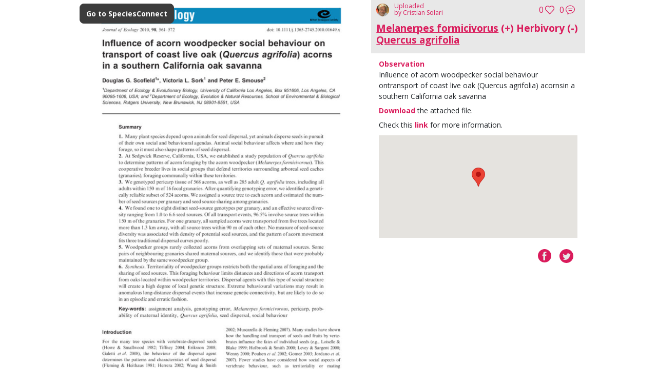

--- FILE ---
content_type: text/html; charset=UTF-8
request_url: https://speciesconnect.com/members/cristiansolari/activity/458/
body_size: 54621
content:
<!DOCTYPE HTML>
<html lang="en">
<head>
	<meta charset="UTF-8">
	<meta http-equiv="X-UA-Compatible" content="IE=edge" />
	<meta name="viewport" content="width=device-width, initial-scale=1, maximum-scale=1">

						<title>Activity – Species Connect</title>
				

	<meta http-equiv="Content-Type" content="text/html; charset=utf-8">

		<meta name="robots" content="index, follow">

						<meta name="title" content="Activity – Species Connect">
				<meta name="description" content="Follow the activity of all SpeciesConnect users and interact with them.">
				<meta name="keywords" content="species,interactions,biology,zoology">
				
		<meta name="language" content="English">
	<meta http-equiv="Content-Language" content="en">

		<meta name="distribution" content="global">

	<meta name="revisit-after" content="2 days">

					<meta property="og:url"           content="https://speciesconnect.com/members/cristiansolari/activity/458" />
				<meta property="og:type"          content="website" />
				<meta property="og:title"         content="SpeciesConnect" />
				<meta property="og:description"   content="Inﬂuence of acorn woodpecker social behaviour ontransport of coast live oak (Quercus agrifolia) acornsin a southern California oak savanna" />
				<meta property="og:image"         content="https://speciesconnect.com/wp-content/uploads/file_covers/e7534a30c89e6be8b5741609532017_cover-744x1024.jpg" />
			
	<link rel="apple-touch-icon" sizes="180x180" href="/apple-touch-icon.png">
	<link rel="icon" type="image/png" sizes="32x32" href="/favicon-32x32.png">
	<link rel="icon" type="image/png" sizes="16x16" href="/favicon-16x16.png">
	<link rel="manifest" href="/site.webmanifest">
	<link rel="mask-icon" href="/safari-pinned-tab.svg" color="#da1c5c">
	<meta name="msapplication-TileColor" content="#ffffff">
	<meta name="theme-color" content="#ffffff">


	
<!-- Search Engine Optimization by Rank Math - https://s.rankmath.com/home -->
<title>Activity &#8211; Cristian Solari &#8211; Species Connect</title>
<meta name="robots" content="follow, noindex"/>
<meta property="og:locale" content="en_US" />
<meta property="og:type" content="article" />
<meta property="og:site_name" content="Species Connect" />
<meta property="article:published_time" content="%date(Y-m-d\TH:i:sP)%" />
<meta name="twitter:card" content="summary_large_image" />
<meta name="twitter:label1" content="Time to read" />
<meta name="twitter:data1" content="Less than a minute" />
<script type="application/ld+json" class="rank-math-schema">{"@context":"https://schema.org","@graph":[{"@type":["EducationalOrganization","Organization"],"@id":"https://speciesconnect.com/#organization","name":"Species Connect","url":"https://speciesconnect.com"},{"@type":"WebSite","@id":"https://speciesconnect.com/#website","url":"https://speciesconnect.com","name":"Species Connect","publisher":{"@id":"https://speciesconnect.com/#organization"},"inLanguage":"en-US"},{"@type":"ProfilePage","headline":"About Cristian Solari","about":{"@type":"Person","name":"Cristian Solari","url":"https://speciesconnect.com/members/cristiansolari/","image":{"@type":"ImageObject","url":"https://speciesconnect.com/wp-content/uploads/avatars/12/5f5ce44f4e10a-bpfull.jpg","height":"96","width":"96"}}},{"@type":"WebPage","@id":"#webpage","url":"","datePublished":"","dateModified":"","author":{"@id":"https://speciesconnect.com/author/"},"isPartOf":{"@id":"https://speciesconnect.com/#website"},"inLanguage":"en-US"}]}</script>
<!-- /Rank Math WordPress SEO plugin -->

<link rel='dns-prefetch' href='//www.googletagmanager.com' />
<link rel='dns-prefetch' href='//s.w.org' />
<link rel="alternate" type="application/rss+xml" title="Species Connect &raquo; Feed" href="https://speciesconnect.com/feed/" />
<link rel="alternate" type="application/rss+xml" title="Species Connect &raquo; Comments Feed" href="https://speciesconnect.com/comments/feed/" />
		<script type="text/javascript">
			window._wpemojiSettings = {"baseUrl":"https:\/\/s.w.org\/images\/core\/emoji\/13.1.0\/72x72\/","ext":".png","svgUrl":"https:\/\/s.w.org\/images\/core\/emoji\/13.1.0\/svg\/","svgExt":".svg","source":{"wpemoji":"https:\/\/speciesconnect.com\/wp-includes\/js\/wp-emoji.js?ver=5.8.12","twemoji":"https:\/\/speciesconnect.com\/wp-includes\/js\/twemoji.js?ver=5.8.12"}};
			/**
 * @output wp-includes/js/wp-emoji-loader.js
 */

( function( window, document, settings ) {
	var src, ready, ii, tests;

	// Create a canvas element for testing native browser support of emoji.
	var canvas = document.createElement( 'canvas' );
	var context = canvas.getContext && canvas.getContext( '2d' );

	/**
	 * Checks if two sets of Emoji characters render the same visually.
	 *
	 * @since 4.9.0
	 *
	 * @private
	 *
	 * @param {number[]} set1 Set of Emoji character codes.
	 * @param {number[]} set2 Set of Emoji character codes.
	 *
	 * @return {boolean} True if the two sets render the same.
	 */
	function emojiSetsRenderIdentically( set1, set2 ) {
		var stringFromCharCode = String.fromCharCode;

		// Cleanup from previous test.
		context.clearRect( 0, 0, canvas.width, canvas.height );
		context.fillText( stringFromCharCode.apply( this, set1 ), 0, 0 );
		var rendered1 = canvas.toDataURL();

		// Cleanup from previous test.
		context.clearRect( 0, 0, canvas.width, canvas.height );
		context.fillText( stringFromCharCode.apply( this, set2 ), 0, 0 );
		var rendered2 = canvas.toDataURL();

		return rendered1 === rendered2;
	}

	/**
	 * Detects if the browser supports rendering emoji or flag emoji.
	 *
	 * Flag emoji are a single glyph made of two characters, so some browsers
	 * (notably, Firefox OS X) don't support them.
	 *
	 * @since 4.2.0
	 *
	 * @private
	 *
	 * @param {string} type Whether to test for support of "flag" or "emoji".
	 *
	 * @return {boolean} True if the browser can render emoji, false if it cannot.
	 */
	function browserSupportsEmoji( type ) {
		var isIdentical;

		if ( ! context || ! context.fillText ) {
			return false;
		}

		/*
		 * Chrome on OS X added native emoji rendering in M41. Unfortunately,
		 * it doesn't work when the font is bolder than 500 weight. So, we
		 * check for bold rendering support to avoid invisible emoji in Chrome.
		 */
		context.textBaseline = 'top';
		context.font = '600 32px Arial';

		switch ( type ) {
			case 'flag':
				/*
				 * Test for Transgender flag compatibility. This flag is shortlisted for the Emoji 13 spec,
				 * but has landed in Twemoji early, so we can add support for it, too.
				 *
				 * To test for support, we try to render it, and compare the rendering to how it would look if
				 * the browser doesn't render it correctly (white flag emoji + transgender symbol).
				 */
				isIdentical = emojiSetsRenderIdentically(
					[ 0x1F3F3, 0xFE0F, 0x200D, 0x26A7, 0xFE0F ],
					[ 0x1F3F3, 0xFE0F, 0x200B, 0x26A7, 0xFE0F ]
				);

				if ( isIdentical ) {
					return false;
				}

				/*
				 * Test for UN flag compatibility. This is the least supported of the letter locale flags,
				 * so gives us an easy test for full support.
				 *
				 * To test for support, we try to render it, and compare the rendering to how it would look if
				 * the browser doesn't render it correctly ([U] + [N]).
				 */
				isIdentical = emojiSetsRenderIdentically(
					[ 0xD83C, 0xDDFA, 0xD83C, 0xDDF3 ],
					[ 0xD83C, 0xDDFA, 0x200B, 0xD83C, 0xDDF3 ]
				);

				if ( isIdentical ) {
					return false;
				}

				/*
				 * Test for English flag compatibility. England is a country in the United Kingdom, it
				 * does not have a two letter locale code but rather an five letter sub-division code.
				 *
				 * To test for support, we try to render it, and compare the rendering to how it would look if
				 * the browser doesn't render it correctly (black flag emoji + [G] + [B] + [E] + [N] + [G]).
				 */
				isIdentical = emojiSetsRenderIdentically(
					[ 0xD83C, 0xDFF4, 0xDB40, 0xDC67, 0xDB40, 0xDC62, 0xDB40, 0xDC65, 0xDB40, 0xDC6E, 0xDB40, 0xDC67, 0xDB40, 0xDC7F ],
					[ 0xD83C, 0xDFF4, 0x200B, 0xDB40, 0xDC67, 0x200B, 0xDB40, 0xDC62, 0x200B, 0xDB40, 0xDC65, 0x200B, 0xDB40, 0xDC6E, 0x200B, 0xDB40, 0xDC67, 0x200B, 0xDB40, 0xDC7F ]
				);

				return ! isIdentical;
			case 'emoji':
				/*
				 * Burning Love: Just a hunk, a hunk of burnin' love.
				 *
				 *  To test for Emoji 13.1 support, try to render a new emoji: Heart on Fire!
				 *
				 * The Heart on Fire emoji is a ZWJ sequence combining ❤️ Red Heart, a Zero Width Joiner and 🔥 Fire.
				 *
				 * 0x2764, 0xfe0f == Red Heart emoji.
				 * 0x200D == Zero-Width Joiner (ZWJ) that links the two code points for the new emoji or
				 * 0x200B == Zero-Width Space (ZWS) that is rendered for clients not supporting the new emoji.
				 * 0xD83D, 0xDD25 == Fire.
				 *
				 * When updating this test for future Emoji releases, ensure that individual emoji that make up the
				 * sequence come from older emoji standards.
				 */
				isIdentical = emojiSetsRenderIdentically(
					[0x2764, 0xfe0f, 0x200D, 0xD83D, 0xDD25],
					[0x2764, 0xfe0f, 0x200B, 0xD83D, 0xDD25]
				);

				return ! isIdentical;
		}

		return false;
	}

	/**
	 * Adds a script to the head of the document.
	 *
	 * @ignore
	 *
	 * @since 4.2.0
	 *
	 * @param {Object} src The url where the script is located.
	 * @return {void}
	 */
	function addScript( src ) {
		var script = document.createElement( 'script' );

		script.src = src;
		script.defer = script.type = 'text/javascript';
		document.getElementsByTagName( 'head' )[0].appendChild( script );
	}

	tests = Array( 'flag', 'emoji' );

	settings.supports = {
		everything: true,
		everythingExceptFlag: true
	};

	/*
	 * Tests the browser support for flag emojis and other emojis, and adjusts the
	 * support settings accordingly.
	 */
	for( ii = 0; ii < tests.length; ii++ ) {
		settings.supports[ tests[ ii ] ] = browserSupportsEmoji( tests[ ii ] );

		settings.supports.everything = settings.supports.everything && settings.supports[ tests[ ii ] ];

		if ( 'flag' !== tests[ ii ] ) {
			settings.supports.everythingExceptFlag = settings.supports.everythingExceptFlag && settings.supports[ tests[ ii ] ];
		}
	}

	settings.supports.everythingExceptFlag = settings.supports.everythingExceptFlag && ! settings.supports.flag;

	// Sets DOMReady to false and assigns a ready function to settings.
	settings.DOMReady = false;
	settings.readyCallback = function() {
		settings.DOMReady = true;
	};

	// When the browser can not render everything we need to load a polyfill.
	if ( ! settings.supports.everything ) {
		ready = function() {
			settings.readyCallback();
		};

		/*
		 * Cross-browser version of adding a dom ready event.
		 */
		if ( document.addEventListener ) {
			document.addEventListener( 'DOMContentLoaded', ready, false );
			window.addEventListener( 'load', ready, false );
		} else {
			window.attachEvent( 'onload', ready );
			document.attachEvent( 'onreadystatechange', function() {
				if ( 'complete' === document.readyState ) {
					settings.readyCallback();
				}
			} );
		}

		src = settings.source || {};

		if ( src.concatemoji ) {
			addScript( src.concatemoji );
		} else if ( src.wpemoji && src.twemoji ) {
			addScript( src.twemoji );
			addScript( src.wpemoji );
		}
	}

} )( window, document, window._wpemojiSettings );
		</script>
		<style type="text/css">
img.wp-smiley,
img.emoji {
	display: inline !important;
	border: none !important;
	box-shadow: none !important;
	height: 1em !important;
	width: 1em !important;
	margin: 0 .07em !important;
	vertical-align: -0.1em !important;
	background: none !important;
	padding: 0 !important;
}
</style>
	<link rel='stylesheet' id='wp-block-library-css'  href='https://speciesconnect.com/wp-includes/css/dist/block-library/style.css?ver=5.8.12' type='text/css' media='all' />
<link rel='stylesheet' id='bp-legacy-css-css'  href='https://speciesconnect.com/wp-content/plugins/buddypress/bp-templates/bp-legacy/css/buddypress.css?ver=5.1.1' type='text/css' media='screen' />
<style id='bp-legacy-css-inline-css' type='text/css'>

		/* Cover image */
		#buddypress #header-cover-image {
			height: 225px;
			background-image: url(https://speciesconnect.com/wp-content/uploads/buddypress/members/12/cover-image/61afc7a4ca54d-bp-cover-image.jpg);
		}

		#buddypress #create-group-form #header-cover-image {
			margin: 1em 0;
			position: relative;
		}

		.bp-user #buddypress #item-header {
			padding-top: 0;
		}

		#buddypress #item-header-cover-image #item-header-avatar {
			margin-top: 145px;
			float: left;
			overflow: visible;
			width: auto;
		}

		#buddypress div#item-header #item-header-cover-image #item-header-content {
			clear: both;
			float: left;
			margin-left: 170px;
			margin-top: -140px;
			width: auto;
		}

		body.single-item.groups #buddypress div#item-header #item-header-cover-image #item-header-content,
		body.single-item.groups #buddypress div#item-header #item-header-cover-image #item-actions {
			clear: none;
			margin-top: 225px;
			margin-left: 0;
			max-width: 50%;
		}

		body.single-item.groups #buddypress div#item-header #item-header-cover-image #item-actions {
			max-width: 20%;
			padding-top: 20px;
		}

		

		#buddypress div#item-header-cover-image .user-nicename a,
		#buddypress div#item-header-cover-image .user-nicename {
			font-size: 200%;
			color: #fff;
			margin: 0 0 0.6em;
			text-rendering: optimizelegibility;
			text-shadow: 0 0 3px rgba( 0, 0, 0, 0.8 );
		}

		#buddypress #item-header-cover-image #item-header-avatar img.avatar {
			background: rgba( 255, 255, 255, 0.8 );
			border: solid 2px #fff;
		}

		#buddypress #item-header-cover-image #item-header-avatar a {
			border: 0;
			text-decoration: none;
		}

		#buddypress #item-header-cover-image #item-buttons {
			margin: 0 0 10px;
			padding: 0 0 5px;
		}

		#buddypress #item-header-cover-image #item-buttons:after {
			clear: both;
			content: "";
			display: table;
		}

		@media screen and (max-width: 782px) {
			#buddypress #item-header-cover-image #item-header-avatar,
			.bp-user #buddypress #item-header #item-header-cover-image #item-header-avatar,
			#buddypress div#item-header #item-header-cover-image #item-header-content {
				width: 100%;
				text-align: center;
			}

			#buddypress #item-header-cover-image #item-header-avatar a {
				display: inline-block;
			}

			#buddypress #item-header-cover-image #item-header-avatar img {
				margin: 0;
			}

			#buddypress div#item-header #item-header-cover-image #item-header-content,
			body.single-item.groups #buddypress div#item-header #item-header-cover-image #item-header-content,
			body.single-item.groups #buddypress div#item-header #item-header-cover-image #item-actions {
				margin: 0;
			}

			body.single-item.groups #buddypress div#item-header #item-header-cover-image #item-header-content,
			body.single-item.groups #buddypress div#item-header #item-header-cover-image #item-actions {
				max-width: 100%;
			}

			#buddypress div#item-header-cover-image h2 a,
			#buddypress div#item-header-cover-image h2 {
				color: inherit;
				text-shadow: none;
				margin: 25px 0 0;
				font-size: 200%;
			}

			#buddypress #item-header-cover-image #item-buttons div {
				float: none;
				display: inline-block;
			}

			#buddypress #item-header-cover-image #item-buttons:before {
				content: "";
			}

			#buddypress #item-header-cover-image #item-buttons {
				margin: 5px 0;
			}
		}
	
</style>
<link rel='stylesheet' id='species-connect-grumpy-style-css'  href='https://speciesconnect.com/wp-content/themes/species-connect-theme/fonts/grumpy/stylesheet.css?ver=5.8.12' type='text/css' media='all' />
<link rel='stylesheet' id='species-connect-icomoon-style-css'  href='https://speciesconnect.com/wp-content/themes/species-connect-theme/fonts/icomoon/style.css?ver=5.8.12' type='text/css' media='all' />
<link rel='stylesheet' id='species-connect-bootstrap-style-css'  href='https://speciesconnect.com/wp-content/themes/species-connect-theme/assets/timple-bs/css/bootstrap.min.css?ver=5.8.12' type='text/css' media='all' />
<link rel='stylesheet' id='species-connect-hamburgers-style-css'  href='https://speciesconnect.com/wp-content/themes/species-connect-theme/assets/hamburgers/hamburgers.css?ver=5.8.12' type='text/css' media='all' />
<link rel='stylesheet' id='species-connect-slick-style-css'  href='https://speciesconnect.com/wp-content/themes/species-connect-theme/assets/slick-1.8.1/slick.css?ver=5.8.12' type='text/css' media='all' />
<link rel='stylesheet' id='species-connect-select2-style-css'  href='https://speciesconnect.com/wp-content/themes/species-connect-theme/assets/select2/css/select2.min.css?ver=5.8.12' type='text/css' media='all' />
<link rel='stylesheet' id='species-connect-main-style-css'  href='https://speciesconnect.com/wp-content/themes/species-connect-theme/css/main.css?v=1.0.4&#038;ver=5.8.12' type='text/css' media='all' />
<link rel='stylesheet' id='species-connect-main-overwrite-style-css'  href='https://speciesconnect.com/wp-content/themes/species-connect-theme/css/main-overwrite.css?v=1.0.4&#038;ver=5.8.12' type='text/css' media='all' />
<script type='text/javascript' src='https://speciesconnect.com/wp-includes/js/jquery/jquery.js?ver=3.6.0' id='jquery-core-js'></script>
<script type='text/javascript' src='https://speciesconnect.com/wp-includes/js/jquery/jquery-migrate.js?ver=3.3.2' id='jquery-migrate-js'></script>
<script type='text/javascript' id='bp-confirm-js-extra'>
/* <![CDATA[ */
var BP_Confirm = {"are_you_sure":"Are you sure?"};
/* ]]> */
</script>
<script type='text/javascript' src='https://speciesconnect.com/wp-content/plugins/buddypress/bp-core/js/confirm.js?ver=5.1.1' id='bp-confirm-js'></script>
<script type='text/javascript' src='https://speciesconnect.com/wp-content/plugins/buddypress/bp-core/js/widget-members.js?ver=5.1.1' id='bp-widget-members-js'></script>
<script type='text/javascript' src='https://speciesconnect.com/wp-content/plugins/buddypress/bp-core/js/jquery-query.js?ver=5.1.1' id='bp-jquery-query-js'></script>
<script type='text/javascript' src='https://speciesconnect.com/wp-content/plugins/buddypress/bp-core/js/vendor/jquery-cookie.js?ver=5.1.1' id='bp-jquery-cookie-js'></script>
<script type='text/javascript' src='https://speciesconnect.com/wp-content/plugins/buddypress/bp-core/js/vendor/jquery-scroll-to.js?ver=5.1.1' id='bp-jquery-scroll-to-js'></script>
<script type='text/javascript' id='bp-legacy-js-js-extra'>
/* <![CDATA[ */
var BP_DTheme = {"accepted":"Accepted","close":"Close","comments":"comments","leave_group_confirm":"Are you sure you want to leave this group?","mark_as_fav":"Favorite","my_favs":"My Favorites","rejected":"Rejected","remove_fav":"Remove Favorite","show_all":"Show all","show_all_comments":"Show all comments for this thread","show_x_comments":"Show all comments (%d)","unsaved_changes":"Your profile has unsaved changes. If you leave the page, the changes will be lost.","view":"View","store_filter_settings":""};
/* ]]> */
</script>
<script type='text/javascript' src='https://speciesconnect.com/wp-content/plugins/buddypress/bp-templates/bp-legacy/js/buddypress.js?ver=5.1.1' id='bp-legacy-js-js'></script>
<script type='text/javascript' src='https://speciesconnect.com/wp-content/plugins/buddypress/bp-groups/js/widget-groups.js?ver=5.1.1' id='groups_widget_groups_list-js-js'></script>
<script type='text/javascript' src='https://speciesconnect.com/wp-content/plugins/bp-activity-autoloader/_inc/activity-loader.js?ver=5.8.12' id='activity-auto-loader-js'></script>
<script type='text/javascript' id='rtla_loadmore-js-extra'>
/* <![CDATA[ */
var rtla_loadmore_params = {"ajaxurl":"https:\/\/speciesconnect.com\/wp-admin\/admin-ajax.php","ajaxnonce":"203117799a","posts":"{\"page\":458,\"pagename\":\"activity\",\"error\":\"\",\"m\":\"\",\"p\":0,\"post_parent\":\"\",\"subpost\":\"\",\"subpost_id\":\"\",\"attachment\":\"\",\"attachment_id\":0,\"name\":\"activity\",\"page_id\":0,\"second\":\"\",\"minute\":\"\",\"hour\":\"\",\"day\":0,\"monthnum\":0,\"year\":0,\"w\":0,\"category_name\":\"\",\"tag\":\"\",\"cat\":\"\",\"tag_id\":\"\",\"author\":\"\",\"author_name\":\"\",\"feed\":\"\",\"tb\":\"\",\"paged\":0,\"meta_key\":\"\",\"meta_value\":\"\",\"preview\":\"\",\"s\":\"\",\"sentence\":\"\",\"title\":\"\",\"fields\":\"\",\"menu_order\":\"\",\"embed\":\"\",\"category__in\":[],\"category__not_in\":[],\"category__and\":[],\"post__in\":[],\"post__not_in\":[],\"post_name__in\":[],\"tag__in\":[],\"tag__not_in\":[],\"tag__and\":[],\"tag_slug__in\":[],\"tag_slug__and\":[],\"post_parent__in\":[],\"post_parent__not_in\":[],\"author__in\":[],\"author__not_in\":[],\"tax_query\":[{\"taxonomy\":\"language\",\"field\":\"term_taxonomy_id\",\"terms\":24,\"operator\":\"IN\"}],\"ignore_sticky_posts\":false,\"suppress_filters\":false,\"cache_results\":true,\"update_post_term_cache\":true,\"lazy_load_term_meta\":true,\"update_post_meta_cache\":true,\"post_type\":\"\",\"posts_per_page\":10,\"nopaging\":false,\"comments_per_page\":\"50\",\"no_found_rows\":false,\"order\":\"DESC\"}","current_page":"0","max_page":"0","filters":[]};
/* ]]> */
</script>
<script type='text/javascript' src='https://speciesconnect.com/wp-content/themes/species-connect-theme/js/rtla-load-more.js?ver=5.8.12' id='rtla_loadmore-js'></script>

<!-- Google Analytics snippet added by Site Kit -->
<script type='text/javascript' src='https://www.googletagmanager.com/gtag/js?id=UA-93017194-2' id='google_gtagjs-js' async></script>
<script type='text/javascript' id='google_gtagjs-js-after'>
window.dataLayer = window.dataLayer || [];function gtag(){dataLayer.push(arguments);}
gtag('set', 'linker', {"domains":["speciesconnect.com"]} );
gtag("js", new Date());
gtag("set", "developer_id.dZTNiMT", true);
gtag("config", "UA-93017194-2", {"anonymize_ip":true});
</script>

<!-- End Google Analytics snippet added by Site Kit -->
<link rel="https://api.w.org/" href="https://speciesconnect.com/wp-json/" /><link rel="alternate" type="application/json" href="https://speciesconnect.com/wp-json/wp/v2/pages/0" /><link rel="EditURI" type="application/rsd+xml" title="RSD" href="https://speciesconnect.com/xmlrpc.php?rsd" />
<link rel="wlwmanifest" type="application/wlwmanifest+xml" href="https://speciesconnect.com/wp-includes/wlwmanifest.xml" /> 
<meta name="generator" content="WordPress 5.8.12" />
<link rel="alternate" type="application/json+oembed" href="https://speciesconnect.com/wp-json/oembed/1.0/embed/activity?url=https%3A%2F%2Fspeciesconnect.com%2Fmembers%2Fcristiansolari%2Factivity%2F458%2F" />
<link rel="alternate" type="text/xml+oembed" href="https://speciesconnect.com/wp-json/oembed/1.0/embed/activity?url=https%3A%2F%2Fspeciesconnect.com%2Fmembers%2Fcristiansolari%2Factivity%2F458%2F&#038;format=xml" />

	<script type="text/javascript">var ajaxurl = 'https://speciesconnect.com/wp-admin/admin-ajax.php';</script>

<meta name="generator" content="Site Kit by Google 1.47.0" />
<!-- Facebook Pixel Code -->
<script type='text/javascript'>
!function(f,b,e,v,n,t,s){if(f.fbq)return;n=f.fbq=function(){n.callMethod?
n.callMethod.apply(n,arguments):n.queue.push(arguments)};if(!f._fbq)f._fbq=n;
n.push=n;n.loaded=!0;n.version='2.0';n.queue=[];t=b.createElement(e);t.async=!0;
t.src=v;s=b.getElementsByTagName(e)[0];s.parentNode.insertBefore(t,s)}(window,
document,'script','https://connect.facebook.net/en_US/fbevents.js');
</script>
<!-- End Facebook Pixel Code -->
<script type='text/javascript'>
  fbq('init', '649209406075410', {}, {
    "agent": "wordpress-5.8.12-3.0.6"
});
</script><script type='text/javascript'>
  fbq('track', 'PageView', []);
</script>
<!-- Facebook Pixel Code -->
<noscript>
<img height="1" width="1" style="display:none" alt="fbpx"
src="https://www.facebook.com/tr?id=649209406075410&ev=PageView&noscript=1" />
</noscript>
<!-- End Facebook Pixel Code -->
<style type="text/css">.recentcomments a{display:inline !important;padding:0 !important;margin:0 !important;}</style>
<!-- Google Tag Manager snippet added by Site Kit -->
<script type="text/javascript">
			( function( w, d, s, l, i ) {
				w[l] = w[l] || [];
				w[l].push( {'gtm.start': new Date().getTime(), event: 'gtm.js'} );
				var f = d.getElementsByTagName( s )[0],
					j = d.createElement( s ), dl = l != 'dataLayer' ? '&l=' + l : '';
				j.async = true;
				j.src = 'https://www.googletagmanager.com/gtm.js?id=' + i + dl;
				f.parentNode.insertBefore( j, f );
			} )( window, document, 'script', 'dataLayer', 'GTM-NMWHBXS' );
			
</script>

<!-- End Google Tag Manager snippet added by Site Kit -->

	<link rel="alternate" type="application/rss+xml" title="Species Connect | Cristian Solari | Activity RSS Feed" href="" />


	<link rel="alternate" type="application/rss+xml" title="Species Connect | Site Wide Activity RSS Feed" href="https://speciesconnect.com/activity/feed/" />

<link rel='canonical' href='https://speciesconnect.com/members/cristiansolari/activity/458/' />

					
			
	<!-- Global site tag (gtag.js) - Google Analytics -->
	<script async src="https://www.googletagmanager.com/gtag/js?id=G-MCKTGYDC7E"></script>
	<script>
	  window.dataLayer = window.dataLayer || [];
	  function gtag(){dataLayer.push(arguments);}
	  gtag('js', new Date());

	  gtag('config', 'G-MCKTGYDC7E');
		gtag('config', 'AW-834628420');
	</script>
	
	
	<link href="https://fonts.googleapis.com/css2?family=Open+Sans:ital,wght@0,400;0,600;0,700;1,400;1,600;1,700&display=swap" rel="stylesheet">

	<!--[if lt IE 9]>
	  <script src="http://html5shim.googlecode.com/svn/trunk/html5.js"></script>
	  <script src="https://oss.maxcdn.com/libs/respond.js/1.4.2/respond.min.js"></script>
	   <style>
			.ie8-hide {
				display: none;
			}

			.page-template-page-tpl-home, .bg-balloons, .indicadores-home {
				background-color: #137c94;
			}

			.ie8-alert {
				display: block;
			}

	   </style>
	 <![endif]-->

	
</head>
<body class="activity bp-user my-activity activity-permalink 458 buddypress bp-legacy page-template-default page page-id-0 page-parent paged-458 page-paged-458 single-activity no-js">

	<div class="app-banner"></div>
	
	<div id="currentLanguage" style="display: none;" current-language="en"></div>
	<div id="templateDirectoryHolder" style="display: none;" template-directory="https://speciesconnect.com/wp-content/themes/species-connect-theme"></div>
	<div id="pageAddCaseLinkHolder" style="display: none;" page-add-case="https://speciesconnect.com/add-case/"></div>
	<main style="">
	<!--[if lt IE 10]>
	<div class="ie8-alert text-center" style="background: #C33;  color: #FFF;  text-align: center; margin-top: 60px;">
		<p>Unfortunately {NOMBRE DEL SITIO} is not compatible with older versions of internet explorer (less to IE 9). <br>
		Please log in with an updated version of Internet Explorer, Firefox, Opera, Safari or Google Chorme</p>

	</div>
	<![endif]-->


	

<section class="section-buddypress single-activity">
  <div class="container">
    <div class="row ">

      <div class="col-lg-12 mb-4">
        <div id="buddypress">
  
  
	<div class="activity no-ajax">
        
		
			<ul id="activity-stream" class="activity-list item-list">
			
        
				
        
                <div class="container single-case" style="position: relative;">

                          <div class="back-to-home-button">
                  <button onclick="location.href='https://speciesconnect.com'" id="goBackButton" class="btn btn-terciary" style="z-index: 3000;margin-bottom: -7px;width: 100%;">Go to SpeciesConnect</button>
                </div>
                        
          <div class="row">

            <div class="col-md-7 padding-0">
                                      <div class="">
                          <img src="https://speciesconnect.com/wp-content/uploads/file_covers/e7534a30c89e6be8b5741609532017_cover-744x1024.jpg" style="width: 100%;" />
                        </div>
                                  </div>

            <div class="col-md-5" style="padding: 0;">

              <div class="modal-caso--content">
                <div class="modal-caso--header">
                  
                                    <div class="single-case-info d-flex align-items-center">
                    <img src="https://speciesconnect.com/wp-content/uploads/avatars/12/5f5ce44f4e10a-bpfull.jpg" 
                        class="rounded-circle mr-2" 
                        width="25" 
                        height="25"
                    />
                    <date>
                      Uploaded  <br>by Cristian Solari 
                    </date>

                    <span class="contribute-capsule--body_data-discussions"><span id="like-count-458">0</span> <img src="https://speciesconnect.com/wp-content/themes/species-connect-theme/images/heart.svg" alt=""></span><span class="contribute-capsule--body_data-discussions"><span id="comment-count-458">0</span> <img src="https://speciesconnect.com/wp-content/themes/species-connect-theme/images/chat.svg" alt=""></span>                  </div>
                  
                                    <div class="modal-caso--header_data d-flex justify-content-between">

                                              <h1 class="modal-caso--header_title">
                            <a class='link-species' href='https://speciesconnect.com/species/?sp=melanerpes-formicivorus' target='_blank'>Melanerpes formicivorus</a> (+) Herbivory  (-) <a class='link-species' href='https://speciesconnect.com/species/?sp=quercus-agrifolia' target='_blank'>Quercus agrifolia</a>                          </h1>
                        
                  </div>
                  
                  
                </div>

                
                <div class="modal-caso--body">
                                          <div class="modal-caso--body_title">
                          Observation                        </div>

                        <div>
                          Inﬂuence of acorn woodpecker social behaviour ontransport of coast live oak (Quercus agrifolia) acornsin a southern California oak savanna                        </div>
                  <div class="mt-7"><a class="modal-caso--body_title" href="https://speciesconnect.com/wp-content/uploads/2021/01/e7534a30c89e6be8b5741609532017.pdf" target="_blank">Download</a> the attached file.</div><div class="mt-7">Check this <a class="modal-caso--body_title" href="https://besjournals.onlinelibrary.wiley.com/doi/epdf/10.1111/j.1365-2745.2010.01649.x" target="_blank" rel="noopener">link</a> for more information.</div>
                                          <div class="map-container mt-10">
                          <div id="map-case" class="map-form" style="height: 200px;"></div>
                        </div>
                                        
                                                        <div class="activity-meta">

                      <a href="https://twitter.com/intent/tweet?url=https://speciesconnect.com/members/cristiansolari/activity/458&amp;text=In%EF%AC%82uence+of+acorn+woodpecker+social+behaviour+ontransport+of+coast+live+oak+%28Quercus+agrifolia%29+acornsin+a+southern+California+oak+savanna" target="_blank" style="float: right;"><img width="27" src="https://speciesconnect.com/wp-content/themes/species-connect-theme/images/twitter.svg" alt="TW Logo"></a><a href="https://www.facebook.com/sharer/sharer.php?u=https://speciesconnect.com/members/cristiansolari/activity/458" target="_blank" style="float: right;"><img width="26" src="https://speciesconnect.com/wp-content/themes/species-connect-theme/images/facebook.svg" alt="FB Logo"></a>                    </div>
                  
                  
                                        <div class="activity-comments">

                        
                      </div>
                  
                    

                </div>

              </div>
              
            </div>

          </div>
        </div>

        
						</ul>

			</div>
</div>

      <script>
        
        var map;
        var caseLocation = { lat: 33.36120181496485, lng: -117.17149763895534 };
        
        function initMap() {
          map = new google.maps.Map(document.getElementById("map-case"), {
            center: caseLocation,
            zoom: 5,
            zoomControl: true,
            mapTypeControl: false,
            scaleControl: false,
            streetViewControl: false,
            rotateControl: false,
            fullscreenControl: false,
          });

          new google.maps.Marker({
            position: caseLocation,
            map,
            title: "",
          });
        }
        

      </script>
      <script
            src="https://maps.googleapis.com/maps/api/js?key=AIzaSyArs2PDXzp1byElDRyQX-a7POvQK4bFUGg&callback=initMap&libraries=places&language=en&region=EN"
            async
      ></script>
          </div>

      
    </div>

  </div>
</section>



<!-- Login Modal -->
<div class="modal fade modal-gray" id="modalLogin" tabindex="-1" role="dialog" aria-labelledby="exampleModalLabel" aria-hidden="true">
  <div class="modal-dialog " role="document">
    <div class="modal-content loader-signin">
      <div class="modal-header">
        <button type="button" class="close" data-dismiss="modal" aria-label="Close">
          <span aria-hidden="true">&times;</span>
        </button>
        <div class="modal-header-content">
          <h5 class="modal-title" id="exampleModalLabel">Sign in</h5>
          <p>
                    </p>
        </div>
      </div>

      <form>

        <div class="modal-body">
          <div class="form-row">
            <div class="col">
              <label>Personal details</label>
            </div>
          </div>
          <div class="form-row">
            <div class="col-lg-6 col-12">
              <div class="form-group">
                <input id="signInEmail" type="email" class="form-control" aria-label="E-mail" placeholder="E-mail">
              </div>

            </div>
            <div class="col-lg-6 col-12">
              <div class="form-group">
                <input id="signInPassword" type="password" class="form-control" aria-label="Password" placeholder="Password">
                <a href="https://speciesconnect.com/wp-login.php?action=lostpassword" alt="Lost Password"><small>Lost your password?</small></a>
                <br>
                <small>If you aren't registered yet <a id="createAccountHint" href="javascript:void(0);" alt="Lost Password">create an account</a></small>
              </div>

            </div>
          </div>

        </div>
        <div class="modal-footer">
          <div id="infoSignin" class="info-message"></div>
          <input type="hidden" id="login_validation" name="login_validation" value="0bf34a0364" /><input type="hidden" name="_wp_http_referer" value="/members/cristiansolari/activity/458/" />          <button id="signinButton" class="btn btn-primary">Sign in</button>
        </div>
      </form>
    </div>
  </div>
</div>
<!-- End Login Modal -->

<!-- Register Modal -->
<div class="modal fade modal-gray" id="modalRegister" tabindex="-1" role="dialog" aria-labelledby="exampleModalLabel" aria-hidden="true">
  <div class="modal-dialog " role="document">
    <div class="modal-content loader-register">
      <div class="modal-header">
        <button type="button" class="close" data-dismiss="modal" aria-label="Close">
          <span aria-hidden="true">&times;</span>
        </button>
        <div class="modal-header-content">
          <h5 class="modal-title" id="exampleModalLabel">Register</h5>
          <p>
                    </p>
        </div>
      </div>

      <form id="registerForm">

        <div class="modal-body">
          <div class="form-row">
            <div class="col">
              <label>Personal details</label>
            </div>
          </div>
          <div class="form-row mb-4">
            <!--<div class="col-lg-6 col-12">
              <div class="form-group">
                <input name="registerFirstName" type="text" class="form-control register-input" aria-label="First Name" placeholder="First Name*" data-required="true">
              </div>
            </div>
            <div class="col-lg-6 col-12">
              <div class="form-group">
                <input name="registerLastName" type="text" class="form-control register-input" aria-label="Last Name" placeholder="Last Name*" data-required="true">
              </div>
            </div>
            <div class="col-lg-6 col-12">
              <div class="form-group">
                <input name="registerProfesion" type="text" class="form-control register-input" aria-label="Profesion" placeholder="Profesion">
              </div>
            </div>
            <div class="col-lg-6 col-12">
              <div class="form-group">
                <input name="registerInstitution" type="text" class="form-control register-input" aria-label="Institution" placeholder="Institution" >
              </div>
            </div>
            <div class="col-lg-6 col-12">
              <div class="form-group">
                <input name="registerAge" type="number" class="form-control register-input" aria-label="Age" placeholder="Age" >
              </div>
            </div>
            <div class="col-lg-6 col-12">
              <div class="form-group">
                <select name="registerGender"class="form-control register-input">
                  <option selected disabled>Gender</option>
                  <option value="Male">Male</option>
                  <option value="Female">Female</option>
                  <option value="Other">Other</option>
                </select>
              </div>
            </div>
            <div class="col-lg-6 col-12">
              <div class="form-group">
                <input name="registerCountry" type="text" class="form-control register-input" aria-label="Country" placeholder="Country" >
              </div>
            </div>
            <div class="col-lg-6 col-12">
              <div class="form-group">
                <input name="registerCity" type="text" class="form-control register-input" aria-label="City" placeholder="City" >
              </div>
            </div>-->
            <div class="col-lg-6 col-12">
              <div class="form-group">
                <input name="registerEmail" type="email" class="form-control register-input" aria-label="E-mail" placeholder="E-mail*" data-required="true">
              </div>
            </div>
            <div class="col-lg-6 col-12">
              <div class="form-group">
                <input name="username" type="text" class="form-control register-input" aria-label="Username" placeholder="Username*" data-required="true">
              </div>
            </div>
            <div class="col-lg-6 col-12">
              <div class="form-group">
                <input name="registerPassword" type="password" class="form-control register-input" aria-label="Password" placeholder="Password*" data-required="true">
              </div>
            </div>
            <div class="col-lg-6 col-12">
              <div class="form-group">
                <input name="registerPasswordConfirmation" type="password" class="form-control register-input" aria-label="Password confirmation" placeholder="Password confirmation*" data-required="true">
              </div>
            </div>
          </div>
          <!--<div class="form-row mb-4" style="">
            <div class="col-12">
              <label>Interest</label>
              <p>Are you interested in any particular species?</p>
            </div>
            <div class="col-lg-9 mb-lg-0 mb-2">
              <select id="selectSpeciesRegister" class="select-species">
                <option id="blankOptionSpeciesRegister"></option>
              </select>
            </div>
            <div class="col-lg-3">
              <button id="addSpeciesRegister" class="btn btn-terciary">Add</button>
            </div>
            <div id="addedSpeciesRegisterList" class="col-12 mt-3">

            </div>
          </div>-->

          <div class="form-row">
            <div class="col-12">
              <div class="custom-control custom-checkbox">
                <input type="checkbox" class="custom-control-input" id="registerTermsCheck">
                <label class="custom-control-label" for="registerTermsCheck">I accept the <a href="https://speciesconnect.com/privacy-policy/" target="blank" class="text-underline">terms and conditions</a></label>
              </div>
            </div>
          </div>

        </div>
        <div class="modal-footer">
          <div id="infoRegister" class="info-message"></div>
          <input type="hidden" id="register_validation" name="register_validation" value="023d4a9cb8" /><input type="hidden" name="_wp_http_referer" value="/members/cristiansolari/activity/458/" />          <button id="sendRegister" class="btn btn-primary">Register</button>
        </div>
      </form>
    </div>
  </div>
</div>
<!-- End Register Modal -->

<!-- Case Modal -->
<div class="modal fade modal-caso" id="modalCaso" tabindex="-1" role="dialog" aria-labelledby="modalCaso" aria-hidden="true">
  <div class="modal-dialog " role="document">
    <div class="modal-content">
      <div class="modal-header">
      </div>
      <div class="modal-body close-button case-iframe-container">
        <!--<div class="icon-container" data-dismiss="modal">
          
            <div class="contribute-capsule--body_data-discussions modal-close-button"><img src="https://speciesconnect.com/wp-content/themes/species-connect-theme/images/close.svg" alt=""></div>

        </div>-->
        <iframe src="" id="iframeCase" style="height: 100vh"></iframe>
      </div>
    </div>
  </div>
</div>
<!--End Case Modal -->

<!-- Add Case Error Modal -->
<div class="modal fade modal-gray" id="addCaseErrorModal" tabindex="-1" role="dialog" aria-labelledby="addCaseErrorModal" aria-hidden="true">
  <div class="modal-dialog send-case-error" role="document">
    <div class="modal-content loader-signin">
      <div class="modal-header">
        <button type="button" class="close" data-dismiss="modal" aria-label="Close">
          <span aria-hidden="true">&times;</span>
        </button>
        <div class="modal-header-content">
          <h5 class="modal-title" id="exampleModalLabel">Error sending Case</h5>
        </div>
      </div>

        <div class="modal-body">
          <div class="form-row">
            <div class="col">
              <label>You must complete the interaction type to send the Case.</label>
            </div>
          </div>
        </div>
        <div class="modal-footer">
          <button id="acceptError" data-dismiss="modal" class="btn btn-primary button-centered">Accept</button>
        </div>

    </div>
  </div>
</div>
<!-- End Add Case Error Modal -->

<!-- Add Case Success Modal -->
<div class="modal fade modal-gray" id="addCaseSuccessModal" tabindex="-1" role="dialog" aria-labelledby="addCaseSuccessModal" aria-hidden="true">
  <div class="modal-dialog send-case-error" role="document">
    <div class="modal-content loader-signin">
      <div class="modal-header">
        <button type="button" class="close" data-dismiss="modal" aria-label="Close">
          <span aria-hidden="true">&times;</span>
        </button>
        <div class="modal-header-content">
          <h5 class="modal-title" id="exampleModalLabel">Case successfully submitted</h5>
        </div>
      </div>

        <div class="modal-body">
          <div class="form-row">
            <div class="col">
              <label>The Case was successfully uploaded. Thank you!</label>
            </div>
          </div>
        </div>
        <div class="modal-footer">
          <button id="acceptSuccess" data-dismiss="modal" class="btn btn-primary button-centered">Accept</button>
        </div>

    </div>
  </div>
</div>
<!-- End Add Case Success Modal -->

<!-- Add Casual Case Modal -->
<div class="modal fade modal-gray" id="addCasualCaseSuccessModal" tabindex="-1" role="dialog" aria-labelledby="addCasualCaseSuccessModal" aria-hidden="true">
  <div class="modal-dialog send-case-error" role="document">
    <div class="modal-content loader-signin">
      <div class="modal-header">
        <button type="button" class="close" data-dismiss="modal" aria-label="Close">
          <span aria-hidden="true">&times;</span>
        </button>
        <div class="modal-header-content">
          <h5 class="modal-title" id="exampleModalLabel">Case successfully submitted</h5>
        </div>
      </div>

        <div class="modal-body">
          <div class="form-row">
            <div class="col">
              <label>This case was included in Casual Observations. Thank you!</label>
            </div>
          </div>
        </div>
        <div class="modal-footer">
          <button id="acceptCasualSuccess" data-dismiss="modal" class="btn btn-primary button-centered">Accept</button>
        </div>

    </div>
  </div>
</div>
<!-- End Add Casual Case Modal -->

<!-- File Too Big Modal -->
<div class="modal fade modal-gray" id="fileTooBigModal" tabindex="-1" role="dialog" aria-labelledby="fileTooBigModal" aria-hidden="true">
  <div class="modal-dialog send-case-error" role="document">
    <div class="modal-content loader-signin">
      <div class="modal-header">
        <button type="button" class="close" data-dismiss="modal" aria-label="Close">
          <span aria-hidden="true">&times;</span>
        </button>
        <div class="modal-header-content">
          <h5 class="modal-title" id="exampleModalLabel">File too big</h5>
        </div>
      </div>

        <div class="modal-body">
          <div class="form-row">
            <div class="col">
              <label>The file size must be up to 50Mb.</label>
            </div>
          </div>
        </div>
        <div class="modal-footer">
          <button id="acceptFileTooBig" data-dismiss="modal" class="btn btn-primary button-centered">Accept</button>
        </div>

    </div>
  </div>
</div>
<!-- End File Too Big Modal -->

<!-- File Format Not Supported Modal -->
<div class="modal fade modal-gray" id="formatNotSupportedModal" tabindex="-1" role="dialog" aria-labelledby="formatNotSupportedModal" aria-hidden="true">
  <div class="modal-dialog send-case-error" role="document">
    <div class="modal-content loader-signin">
      <div class="modal-header">
        <button type="button" class="close" data-dismiss="modal" aria-label="Close">
          <span aria-hidden="true">&times;</span>
        </button>
        <div class="modal-header-content">
          <h5 class="modal-title" id="exampleModalLabel">File format not supported</h5>
        </div>
      </div>

        <div class="modal-body">
          <div class="form-row">
            <div class="col">
              <label>The selected file has a format currently not supported.</label>
            </div>
          </div>
        </div>
        <div class="modal-footer">
          <button id="acceptFormatNotSupportedModal" data-dismiss="modal" class="btn btn-primary button-centered">Accept</button>
        </div>

    </div>
  </div>
</div>
<!-- End Format Not Supported Modal -->


<!-- Interaction Citations Modal -->
<div class="modal fade" id="modalCitations" tabindex="-1" role="dialog" aria-labelledby="modalCitations" aria-hidden="true">
  <div class="modal-dialog" role="document">
    <div class="modal-content">
      
      <div class="modal-body close-button" id="modalCitationsBody">

      </div>
      
    </div>
  </div>
</div>
<!-- End Interaction Citations Modal -->

<!-- Interaction Bulk Loader Modal -->
<div class="modal fade" id="modalBulkInteractionsLoader" tabindex="-1" role="dialog" aria-labelledby="modalBulkInteractionsLoader" aria-hidden="true">
  <div class="modal-dialog" role="document">
    <div class="modal-content">
      
      <div class="modal-body close-button" id="modalBulkInteractionsLoaderBody">
        <div>
          <p>
            Download our <a href="https://speciesconnect.com/wp-content/uploads/2023/01/SpeciesConnect-Bulk-Interactions-Loader-Template.xlsx" target="_blank" style="color: #da1c5c; font-weight: 700; text-decoration: underline; text-decoration-thickness: 1px">template file</a> and use it to upload your interactions list!
          </p>
        </div>

        <div id="interactionsFileInputContainer">
          <input type="file" id="interactionsFileInput" name="file" accept="*/*" />
        </div>

        <div id="bulkUploadResultsContainer" style="margin-top: 25px;">
          <div id="bulkUploadResults" style="display: none;">
            <p>Status: <span style="color: green;">SUCCESS</span></p>
            <h5><strong>Results:</strong></h5>
            <div id="resultsContent">

            </div>
            <div>
              <button id="addBulkInteractionsButton" class="btn btn-primary">Add</button>
              <button id="cancelBulkInteractionsButton" class="btn btn-primary" aria-label="Cancel">Cancel</button>
            </div>
          </div>

          <div id="bulkUploadError" style="display: none;">
            <p>Status: <span style="color: red;">FAIL</span></p>
            <div id="bulkErrorDescription" style="font-style: italic;"></div>
          </div>

          <div id="loadMoreLoader" class="loader-container" style="text-align:center; display: none;">
            <div class="loader h-center" style="width: 50px; height: 50px;"></div>
            Processing file...
          </div>
        </div>
      </div>
      
    </div>
  </div>
</div>
<!-- End  Interaction Bulk Loader Modal -->


</main>
<script src="https://cdnjs.cloudflare.com/ajax/libs/popper.js/1.14.0/umd/popper.min.js" integrity="sha384-cs/chFZiN24E4KMATLdqdvsezGxaGsi4hLGOzlXwp5UZB1LY//20VyM2taTB4QvJ" crossorigin="anonymous"></script>

<script src="https://cdn.jsdelivr.net/npm/exif-js"></script>


    <!-- Facebook Pixel Event Code -->
    <script type='text/javascript'>
        document.addEventListener( 'wpcf7mailsent', function( event ) {
        if( "fb_pxl_code" in event.detail.apiResponse){
          eval(event.detail.apiResponse.fb_pxl_code);
        }
      }, false );
    </script>
    <!-- End Facebook Pixel Event Code -->
    <div id='fb-pxl-ajax-code'></div>		<!-- Google Tag Manager (noscript) snippet added by Site Kit -->
		<noscript>
			<iframe src="https://www.googletagmanager.com/ns.html?id=GTM-NMWHBXS" height="0" width="0" style="display:none;visibility:hidden"></iframe>
		</noscript>
		<!-- End Google Tag Manager (noscript) snippet added by Site Kit -->
		<script type='text/javascript' src='https://speciesconnect.com/wp-content/plugins/buddypress/bp-core/js/vendor/moment-js/moment.js?ver=5.1.1' id='bp-moment-js'></script>
<script type='text/javascript' src='https://speciesconnect.com/wp-content/plugins/buddypress/bp-core/js/vendor/livestamp.js?ver=5.1.1' id='bp-livestamp-js'></script>
<script type='text/javascript' src='https://speciesconnect.com/wp-content/themes/species-connect-theme/js/navigation.js?ver=20151215' id='species-connect-theme-navigation-js'></script>
<script type='text/javascript' src='https://speciesconnect.com/wp-content/themes/species-connect-theme/js/skip-link-focus-fix.js?ver=20151215' id='species-connect-theme-skip-link-focus-fix-js'></script>
<script type='text/javascript' src='https://speciesconnect.com/wp-content/themes/species-connect-theme/assets/timple-bs/js/bootstrap.min.js?ver=20151215' id='species-connect-bootstrap-script-js'></script>
<script type='text/javascript' src='https://speciesconnect.com/wp-content/themes/species-connect-theme/assets/hamburgers/hamburgers.js?ver=20151215' id='species-connect-hamburgers-script-js'></script>
<script type='text/javascript' src='https://speciesconnect.com/wp-content/themes/species-connect-theme/assets/slick-1.8.1/slick.min.js?ver=20151215' id='species-connect-slick-script-js'></script>
<script type='text/javascript' src='https://speciesconnect.com/wp-content/themes/species-connect-theme/assets/select2/js/select2.min.js?ver=20151215' id='species-connect-select2-script-js'></script>
<script type='text/javascript' src='https://speciesconnect.com/wp-content/themes/species-connect-theme/js/main.js?ver=1.0.4' id='species-connect-main-script-js'></script>
<script type='text/javascript' src='https://speciesconnect.com/wp-content/themes/species-connect-theme/js/search-handler.js?ver=1.0.4' id='species-connect-searchhandler-script-js'></script>
<script type='text/javascript' src='https://speciesconnect.com/wp-content/themes/species-connect-theme/js/filters-cases-handler.js?ver=1.0.4' id='species-connect-filterscaseshandler-script-js'></script>
<script type='text/javascript' src='https://speciesconnect.com/wp-content/themes/species-connect-theme/js/filters-blog-handler.js?ver=1.0.4' id='species-connect-filtersbloghandler-script-js'></script>
<script type='text/javascript' src='https://speciesconnect.com/wp-content/themes/species-connect-theme/js/filters-species-handler.js?ver=1.0.4' id='species-connect-filtersspecieshandler-script-js'></script>
<script type='text/javascript' src='https://speciesconnect.com/wp-content/themes/species-connect-theme/js/tree-handler.js?ver=1.0.4' id='species-connect-treehandler-script-js'></script>
<script type='text/javascript' src='https://speciesconnect.com/wp-content/themes/species-connect-theme/js/sign-in-handler.js?ver=1.0.4' id='species-connect-signinhandler-script-js'></script>
<script type='text/javascript' src='https://speciesconnect.com/wp-content/themes/species-connect-theme/js/register-handler.js?ver=1.0.4' id='species-connect-registerhandler-script-js'></script>
<script type='text/javascript' src='https://speciesconnect.com/wp-content/themes/species-connect-theme/js/add-case-handler.js?ver=1.0.4' id='species-connect-addcasehandler-script-js'></script>
<script type='text/javascript' src='https://speciesconnect.com/wp-content/themes/species-connect-theme/js/loadingoverlay.min.js?ver=20151215' id='species-connect-loadingoverlay-script-js'></script>
<script type='text/javascript' src='https://speciesconnect.com/wp-content/themes/species-connect-theme/js/like-handler.js?ver=1.0.4' id='species-connect-like-handler-script-js'></script>
<script type='text/javascript' src='https://speciesconnect.com/wp-includes/js/wp-embed.js?ver=5.8.12' id='wp-embed-js'></script>
</body>
</html>


--- FILE ---
content_type: text/css
request_url: https://speciesconnect.com/wp-content/themes/species-connect-theme/fonts/grumpy/stylesheet.css?ver=5.8.12
body_size: 1199
content:
@font-face {
    font-family: 'Grumpy 72';
    src: url('Grumpy-Black72.woff2') format('woff2'),
        url('Grumpy-Black72.woff') format('woff');
    font-weight: normal;
    font-style: normal;
}

@font-face {
    font-family: 'Grumpy 99';
    src: url('Grumpy-Black99.woff2') format('woff2'),
        url('Grumpy-Black99.woff') format('woff');
    font-weight: normal;
    font-style: normal;
}

@font-face {
    font-family: 'Grumpy 24';
    src: url('Grumpy-Black24.woff2') format('woff2'),
        url('Grumpy-Black24.woff') format('woff');
    font-weight: normal;
    font-style: normal;
}

@font-face {
    font-family: 'Grumpy 48';
    src: url('Grumpy-Black48.woff2') format('woff2'),
        url('Grumpy-Black48.woff') format('woff');
    font-weight: normal;
    font-style: normal;
}

@font-face {
    font-family: 'Grumpy 88';
    src: url('Grumpy-Black88.woff2') format('woff2'),
        url('Grumpy-Black88.woff') format('woff');
    font-weight: normal;
    font-style: normal;
}

@font-face {
    font-family: 'Grumpy 36';
    src: url('Grumpy-Black36.woff2') format('woff2'),
        url('Grumpy-Black36.woff') format('woff');
    font-weight: normal;
    font-style: normal;
}


--- FILE ---
content_type: text/css
request_url: https://speciesconnect.com/wp-content/themes/species-connect-theme/fonts/icomoon/style.css?ver=5.8.12
body_size: 1279
content:
@font-face {
  font-family: 'icomoon';
  src:  url('fonts/icomoon.eot?tjps6h');
  src:  url('fonts/icomoon.eot?tjps6h#iefix') format('embedded-opentype'),
    url('fonts/icomoon.ttf?tjps6h') format('truetype'),
    url('fonts/icomoon.woff?tjps6h') format('woff'),
    url('fonts/icomoon.svg?tjps6h#icomoon') format('svg');
  font-weight: normal;
  font-style: normal;
  font-display: block;
}

[class^="icon-"], [class*=" icon-"] {
  /* use !important to prevent issues with browser extensions that change fonts */
  font-family: 'icomoon' !important;
  speak: never;
  font-style: normal;
  font-weight: normal;
  font-variant: normal;
  text-transform: none;
  line-height: 1;

  /* Better Font Rendering =========== */
  -webkit-font-smoothing: antialiased;
  -moz-osx-font-smoothing: grayscale;
}

.icon-timer:before {
  content: "\e905";
}
.icon-check:before {
  content: "\f00c";
}
.icon-comment-o:before {
  content: "\f0e5";
}
.icon-plus:before {
  content: "\f067";
}
.icon-minus:before {
  content: "\f068";
}
.icon-folder:before {
  content: "\e904";
}
.icon-bell:before {
  content: "\e901";
}
.icon-eye:before {
  content: "\e902";
}
.icon-chat:before {
  content: "\e903";
}
.icon-explore:before {
  content: "\e900";
}
.icon-spinner:before {
  content: "\e97a";
}


--- FILE ---
content_type: text/css
request_url: https://speciesconnect.com/wp-content/themes/species-connect-theme/css/main.css?v=1.0.4&ver=5.8.12
body_size: 35204
content:
/*
* Prefixed by https://autoprefixer.github.io
* PostCSS: v7.0.29,
* Autoprefixer: v9.7.6
* Browsers: last 4 version
*/

/*.navbar {
  background-color: red !important;
}*/

@charset "UTF-8";
.text-underline {
  text-decoration: underline;
}

.fw-normal {
  font-weight: normal;
}

.fw-100 {
  font-weight: 100;
}

.fw-200 {
  font-weight: 200;
}

.fw-light, .fw-300 {
  font-weight: 300;
}

.fw-book, .fw-400 {
  font-weight: 400;
}

.fw-medium, .fw-500 {
  font-weight: 500;
}

.fw-semibold, .fw-600 {
  font-weight: 600;
}

.fw-bold, .fw-700 {
  font-weight: 700;
}

.fw-800 {
  font-weight: 800;
}

.fw-extrabold, .fw-900 {
  font-weight: 900;
}

.img-responsive {
  max-width: 100%;
  height: auto;
  width: auto;
}

img.alignnone {
  display: block;
}

img.alignright {
  float: right;
  margin: 0 0 1em 1em;
}

img.alignleft {
  float: left;
  margin: 0 1em 1em 0;
}

img.aligncenter {
  display: block;
  margin-left: auto;
  margin-right: auto;
}

a img.alignnone {
  display: block;
}

a img.alignright {
  float: right;
  margin: 0 0 1em 1em;
}

a img.alignleft {
  float: left;
  margin: 0 1em 1em 0;
}

a img.aligncenter {
  display: block;
  margin-left: auto;
  margin-right: auto;
}

.clearfix:after {
  visibility: hidden;
  display: block;
  font-size: 0;
  content: " ";
  clear: both;
  height: 0;
}

.animated-all {
  transition: all 0.3s ease-in-out;
  -moz-transition: all 0.3s ease-in-out;
  -webkit-transition: all 0.3s ease-in-out;
  -o-transition: all 0.3s ease-in-out;
}

.ul-plain, .ol-plain {
  list-style: none;
  margin: 0px;
  padding: 0px;
}

/* ========================= */
body {
  font-family: "Open Sans", sans-serif;
  font-size: 14px;
  margin-top: 82px;
}
body.single-case {
  margin-top: 0;
}

svg {
  width: 100%;
  height: auto;
}

a, a:hover {
  color: inherit;
}

.grumpy, .section-information h2 {
  /*font-family: "Grumpy 72";*/
  letter-spacing: 0.06rem;
}

.grumpy-24 {
  font-family: "Grumpy 24";
  letter-spacing: 0.06rem;
}

.open, .section-information h2 span {
  font-family: "Open Sans", sans-serif;
}

.btn {
  min-width: 142px;
  border-radius: 8px;
  padding-top: 0.5rem;
  padding-bottom: 0.5rem;
  font-size: 14px;
  font-weight: 700;
}
.btn-primary {
  background-color: #da1c5c;
  border-color: #da1c5c;
  color: #fff;
}
.btn-primary:hover {
  background-color: #fff;
  color: #da1c5c;
  border-color: #da1c5c;
}
.btn-secondary {
  background-color: #fff;
  border-color: #fff;
  color: #3c3c3c;
}
.btn-secondary:hover {
  background-color: #3c3c3c;
  color: #fff;
  border-color: #fff;
}
.btn-terciary {
  background-color: #3c3c3c;
  border-color: #3c3c3c;
  color: #fff;
}
.btn-terciary:hover {
  background-color: #fff;
  color: #3c3c3c;
}
.btn-transparent {
  padding-left: 0;
  padding-right: 0;
  width: auto;
  min-width: 0;
  text-transform: uppercase;
  font-size: 12px;
  -webkit-box-shadow: none !important;
          box-shadow: none !important;
}
.btn-transparent:hover {
  color: #da1c5c;
}
.btn-icon-lg {
  display: -webkit-inline-box;
  display: -ms-inline-flexbox;
  display: inline-flex;
  -webkit-box-align: center;
      -ms-flex-align: center;
          align-items: center;
  -webkit-box-pack: center;
      -ms-flex-pack: center;
          justify-content: center;
}
.btn-icon-lg [class^=icon-] {
  font-size: 1.8em;
  line-height: 1.4em;
}
.btn-primary.btn-icon-lg [class^=icon-], .btn-secondary.btn-icon-lg [class^=icon-], .btn-terciary.btn-icon-lg [class^=icon-] {
  margin-left: 15px;
}
.btn-icon-circle {
  padding: 0;
  border-radius: 0;
  font-weight: 700;
  min-width: 0;
  position: relative;
  overflow: hidden;
  -webkit-box-shadow: none;
          box-shadow: none;
  font-size: 14px;
  outline: none !important;
  box-shadow: none !important;
  display: -webkit-box;
  display: -ms-flexbox;
  display: -webkit-flex;
  -webkit-box-align: center;
      -ms-flex-align: center;
          align-items: center;
}
.btn-icon-circle > div {
  display: inline-block;
  z-index: 1001;
  width: 40px;
  height: 40px;
  line-height: 42px;
  font-size: 16px;
  border-radius: 50%;
  margin-right: 5px;
  -webkit-box-pack: center;
      -ms-flex-pack: center;
          justify-content: center;
  display: -webkit-box;
  display: -ms-flexbox;
  display: -webkit-flex;
  -webkit-box-align: center;
      -ms-flex-align: center;
          align-items: center;
}
.btn-icon-circle--white > div {
  background-color: #fff;
  color: #3c3c3c;
}
.btn-icon-circle--accent > div {
  background-color: #da1c5c;
  color: #fff;
}

.dropdown-circle .btn:after {
  display: none;
}
.dropdown-circle .btn .icon-plus {
  display: inline-block;
  -webkit-transform: rotate(0deg);
      -ms-transform: rotate(0deg);
          transform: rotate(0deg);
  -webkit-transition: -webkit-transform ease-in-out 0.05s;
  transition: -webkit-transform ease-in-out 0.05s;
  -o-transition: transform ease-in-out 0.05s;
  transition: transform ease-in-out 0.05s;
  transition: transform ease-in-out 0.05s, -webkit-transform ease-in-out 0.05s;
}
.dropdown-circle .dropdown-menu {
  border-radius: 8px;
  border: 0;
  padding: 12px 0;
  -webkit-box-shadow: 0 0 10px rgba(0, 0, 0, 0.1);
          box-shadow: 0 0 10px rgba(0, 0, 0, 0.1);
  position: absolute;
  top: 0;
  left: 0;
}
.dropdown-circle .dropdown-menu .dropdown-item {
  padding-left: 30px;
  padding-right: 30px;
  font-size: 14px;
  color: #da1c5c;
  font-weight: 700;
}
.dropdown-circle.show .btn > span {
  opacity: 0;
}
.dropdown-circle.show .btn .icon-plus {
  -webkit-transform: rotate(-45deg);
      -ms-transform: rotate(-45deg);
          transform: rotate(-45deg);
}
.dropdown-circle.show .dropdown-menu {
  -webkit-transform: translate3d(20px, -7px, 0) !important;
          transform: translate3d(20px, -7px, 0) !important;
}
.dropdown-circle-lg .btn > div {
  width: 54px;
  height: 54px;
  line-height: 56px;
  font-size: 20px;
  margin-right: 10px;
}
.dropdown-circle-lg.show .dropdown-menu {
  -webkit-transform: translate3d(39px, -7px, 0) !important;
          transform: translate3d(39px, -7px, 0) !important;
}

.btn-circle-icon {
  display: block;
  width: 54px;
  height: 54px;
  line-height: 54px;
  border-radius: 50%;
  border: 2px solid #00aeef;
  color: #da1c5c;
  text-align: center;
  font-size: 36px;
  text-decoration: none !important;
  position: relative;
}
.btn-circle-icon .unread {
  display: block;
  font-size: 14px;
  font-weight: bold;
  background-color: #da1c5c;
  color: #fff;
  border-radius: 50%;
  width: 22px;
  height: 22px;
  line-height: 21px;
  text-align: center;
  position: absolute;
  top: -2px;
  right: -2px;
}
.btn-circle-icon.notification {
  background-color: #00aeef;
  color: #fff;
}
.btn-circle-icon.notification--on {
  border-color: #da1c5c;
  background-color: #da1c5c;
}
.btn-circle-icon.notification--on .unread {
  background-color: #fff;
  color: #da1c5c;
  -webkit-box-shadow: 0 0 2px rgba(0, 0, 0, 0.5);
          box-shadow: 0 0 2px rgba(0, 0, 0, 0.5);
}

.pagination .page-item .page-link {
  border: 0;
  font-weight: 700;
  color: #da1c5c;
  font-size: 16px;
  padding-left: 0.5rem;
  padding-right: 0.5rem;
}
.pagination .page-item .page-link:hover {
  background-color: #fff;
  color: #252525;
}
.pagination .page-item span.page-link {
  pointer-events: none;
}
.pagination .page-item:first-child .page-link {
  padding-left: 0;
}
.pagination .page-item.active .page-link {
  background-color: #fff;
  color: #252525;
}

.comments-list {
  list-style-type: none;
  padding: 0;
  margin: 0;
}
.comments-list > li {
  display: -webkit-box;
  display: -ms-flexbox;
  display: -webkit-flex;
  margin-bottom: 10px;
}
.comments-list > li .comment-respond label {
  display: none;
}
.comments-list > li .comment-respond textarea {
  width: 100%;
  height: 70px;
  border: 1px solid #b0b0b0;
  padding: 5px;
  outline: none !important;
}

.taxonomy-tree ul {
  list-style-type: none;
  padding: 0;
  margin: 0;
}
.taxonomy-tree ul li {
  margin-top: 6px;
}
.taxonomy-tree ul li ul {
  margin-left: 18px;
}
.taxonomy-tree .custom-radio {
  color: #797979;
}
.taxonomy-tree button {
  color: #797979;
  background: none;
  -webkit-box-shadow: none;
          box-shadow: none;
  border: 0;
  font-weight: 700;
  font-size: 14px;
  line-height: 1em;
  padding: 0;
  outline: none;
  display: -webkit-box;
  display: -ms-flexbox;
  display: -webkit-flex;
  display: -webkit-flex;
  line-height: 17px;
  margin-bottom: 10px;
}
.taxonomy-tree button > span > span {
  font-weight: 500;
}
.taxonomy-tree button:before {
  content: "" !important;
  font-family: "icomoon" !important;
  speak-as: none;
  font-style: normal;
  font-weight: normal;
  font-variant: normal;
  text-transform: none;
  font-size: 1.4em;
  float: left;
  margin-right: 5px;
}

.navbar {
  background-color: #252525;
  position: fixed;
  top: 0;
  left: 0;
  right: 0;
  z-index: 1000000;
}
.navbar-brand {
  max-width: 235px;
  position: relative;
}
.navbar-brand #isotipo, .navbar-brand.logo-beta:before {
  -webkit-transition: all ease-in-out 0.2s;
  -o-transition: all ease-in-out 0.2s;
  transition: all ease-in-out 0.2s;
  opacity: 1;
  visibility: visible;
}
.navbar-brand.logo-beta:before {
  content: "Beta";
  display: inline-block;
  font-size: 10px;
  text-transform: uppercase;
  position: absolute;
  top: 0;
  right: 0;
  color: #fff;
  background-color: #666;
  padding: 1px 5px;
  -webkit-transform: translateX(100%);
      -ms-transform: translateX(100%);
          transform: translateX(100%);
}
.navbar-hidden--buttons {
  position: absolute;
  top: 20px;
  left: 93px;
  width: auto;
  opacity: 0;
  visibility: hidden;
  pointer-events: none;
  -webkit-transform: translateY(100%);
      -ms-transform: translateY(100%);
          transform: translateY(100%);
  -webkit-transition: all ease-in-out 0.2s;
  -o-transition: all ease-in-out 0.2s;
  transition: all ease-in-out 0.2s;
  display: -webkit-box;
  display: -ms-flexbox;
  display: -webkit-flex;
  display:-webkit-flex;
  -webkit-box-align: center;
      -ms-flex-align: center;
          align-items: center;
}
.navbar-hidden--buttons button {
  color: #fff;
  margin-right: 10px;
  font-size: 13px;
}
@media (min-width: 78.75em) {
  .navbar-hidden--buttons button {
    margin-right: 20px;
    min-width: 106px;
  }
}
@media (max-width: 78.74em) {
  .navbar-hidden--buttons button > div {
    width: 34px;
    height: 34px;
    line-height: 36px;
    font-size: 12px;
  }
}
.navbar-hidden--buttons button:hover {
  color: #fff;
}
@media (max-width: 78.74em) {
  .navbar-collapse .dropdown {
    width: 100%;
  }
  .navbar-collapse .dropdown-toggle {
    display: none;
  }
  .navbar-collapse .dropdown-menu {
    display: block;
    position: relative;
    background: rgba(0, 0, 0, 0);
    border: 0;
  }
  .navbar-collapse .dropdown-item {
    color: #ffffff;
    padding-left: 0;
    padding-right: 0;
  }
}
.navbar-nav-login .btn {
  font-size: 15px;
  font-weight: 700;
}
@media (max-width: 78.74em) {
  .navbar-nav-login .btn {
    margin-bottom: 15px;
    width: 100%;
  }
}
@media (min-width: 78.75em) {
  .navbar-nav-login .btn {
    margin-left: 10px;
  }
}
.navbar .hamburger {
  padding: 0;
}
.navbar .hamburger.is-active {
  opacity: 1;
}
.navbar .hamburger-inner, .navbar .hamburger-inner::before, .navbar .hamburger-inner::after {
  background-color: #fff !important;
  width: 35px;
  height: 3px;
}
.navbar-static #isotipo,
.navbar-static .logo-beta:before {
  -webkit-transform: translateY(-100%);
      -ms-transform: translateY(-100%);
          transform: translateY(-100%);
  opacity: 0;
  visibility: hidden;
}
.navbar-static .logo-beta:before {
  -webkit-transform: translateY(-100%) translateX(100%);
      -ms-transform: translateY(-100%) translateX(100%);
          transform: translateY(-100%) translateX(100%);
}
.navbar-static .navbar-hidden--buttons {
  opacity: 1;
  visibility: visible;
  pointer-events: all;
  -webkit-transform: translateY(0%);
      -ms-transform: translateY(0%);
          transform: translateY(0%);
}

.footer-menu {
  background-color: #252525;
  padding-top: 70px;
  padding-bottom: 70px;
}
@media (max-width: 78.74em) {
  .footer-menu .nav > .nav-item {
    margin-bottom: 1.5rem;
  }
}
.footer-menu .nav > .nav-item ul {
  padding-left: 0;
  margin-top: 1rem;
}
.footer-menu .nav-link {
  font-size: 14px;
  color: #fff;
  padding-top: 0;
  padding-bottom: 0;
}
.footer-menu .logo-footer {
  max-width: 170px;
}
.footer-copy {
  background-color: #3c3c3c;
  color: #b0b0b0;
  font-size: 12px;
  text-align: center;
  padding: 0.8rem 0;
}

/* ~*~*~*~ header general ~*~*~*~ */
header {
  position: relative;
}

.header-dark {
  color: #fff;
}
.header-dark .dropdown-circle .btn {
  color: #fff;
}
.header-light {
  color: #3c3c3c;
}
.header-light .dropdown-circle .btn {
  color: #3c3c3c;
}

.dropdown-filters .btn-terciary {
  font-size: 14px;
  font-weight: 700;
  height: 38px;
  padding: 0;
}
.dropdown-filters .dropdown-circle {
  display: inline-block;
  margin-left: 5px;
}
.dropdown-filters .dropdown-circle .btn {
  font-size: 14px;
}

.is-filter-searching {
  margin: 5px auto 0;
  color: #797979;
  font-weight: 700;
}
.is-filter-searching .spinner {
  color: #da1c5c;
  font-size: 1.3em;
  float: left;
  margin-right: 7px;
}

.taxonomy-tree--wrapper {
  position: absolute;
  left: 0;
  bottom: 0;
  z-index: 1010;
  background: #f2f2f2;
  width: 100%;
  padding: 40px 0;
  -webkit-transform: translateY(100%);
      -ms-transform: translateY(100%);
          transform: translateY(100%);
}

.header-home {
  min-height: 460px;
  height: calc(100vh - 82px);
}
@media (min-width: 78.75em) {
  .header-home {
    height: calc(100vw / 3);
  }
}
.header-home .header-slider {
  opacity: 0;
  -webkit-transition: opacity ease-in-out 0.2s;
  -o-transition: opacity ease-in-out 0.2s;
  transition: opacity ease-in-out 0.2s;
}
.header-home .header-slider,
.header-home .header-slider .slick-list,
.header-home .header-slider .slick-track,
.header-home .header-slider .slick-slide,
.header-home .header-slider .container,
.header-home .header-slider .row {
  height: 100%;
}
.header-home .header-slider.slick-initialized {
  opacity: 1;
}
.header-home .header-slider .slick-slide {
  background-position: center;
  background-repeat: no-repeat;
  background-size: cover;
  outline: none;
}
.header-home .header-slider .slick-slide.slick-active .header-slider-text {
  /*animation-name: fadeInUpSD;
  animation-duration: 1.2s;
  opacity: 1;*/
}
.header-home .header-slider .slick-slide .f-heading {
  font-size: 16px;
  font-weight: 700;
  color: #fff;
  line-height: 1.6rem;
}
@media (min-width: 78.75em) {
  .header-home .header-slider .slick-slide .f-heading {
    font-size: 18px;
    line-height: 1.8rem;
  }
}
.header-home .header-slider .slick-slide .f-caption {
  color: #b0b0b0;
  opacity: 0.2;
  line-height: 1.3rem;
  font-size: 12px;
}
@media (min-width: 78.75em) {
  .header-home .header-slider .slick-slide .f-caption {
    font-size: 16px;
    line-height: 1.8rem;
  }
}
.header-home .dropdown-filters {
  position: absolute;
  left: 0;
  right: 0;
  margin: 0 auto;
  top: 30px;
}
@media (min-width: 78.75em) {
  .header-home .dropdown-filters {
    top: 50%;
    margin-top: -30px;
  }
}

@-webkit-keyframes fadeInUpSD {
  0% {
    opacity: 0;
    -webkit-transform: translateY(40px);
            transform: translateY(40px);
  }
  100% {
    opacity: 1;
    -webkit-transform: none;
            transform: none;
  }
}

@keyframes fadeInUpSD {
  0% {
    opacity: 0;
    -webkit-transform: translateY(40px);
            transform: translateY(40px);
  }
  100% {
    opacity: 1;
    -webkit-transform: none;
            transform: none;
  }
}
.header-search .title-search,
.header-single .title-search {
  margin-bottom: 40px;
  color: #00aeef;
  font-weight: 700;
  font-size: 28px;
  line-height: 1.6em;
}
@media (min-width: 78.75em) {
  .header-search .title-search,
.header-single .title-search {
    font-size: 36px;
  }
}
.header-search .title-search a,
.header-single .title-search a {
  text-decoration: underline;
}

.header-search {
  padding-top: 0px;
  padding-bottom: 0px;
  background-color: #e2e2e2;
}
.header-search .title-search {
  color: #00aeef;
}
.header-search .title-search a {
  color: #252525;
}

.header-single {
  padding-top: 40px;
  padding-bottom: 40px;
  background-color: #da1c5c;
}
.header-single .title-search {
  color: #fff;
}

.tax-search label {
  min-height: 1.1em;
  display: block;
}

.section-information {
  font-size: 17px;
  line-height: 1.8em;
}
@media (max-width: 78.74em) {
  .section-information {
    text-align: center;
  }
}
.section-information > div {
  padding-top: 90px;
  padding-bottom: 90px;
}
.section-information h2 {
  font-size: 38px;
  margin-bottom: 20px;
  color: #fff;
}
.section-information h2 span {
  letter-spacing: -0.05rem;
  color: #fec467;
  font-weight: 600;
}
.section-information--cyan {
  background-color: #00aeef;
  color: #fff;
}
.section-information--white {
  color: #da1c5c;
}
.section-information--white h2 {
  color: #252525;
}

.section-search .title {
  font-size: 16px;
  font-weight: 700;
}
.section-search .custom-select {
  border: 1px solid #e2e2e2;
}
.section-search .last-activity {
  list-style-type: none;
  padding: 0;
  margin: 0;
}
.section-search .last-activity > li {
  display: -webkit-box;
  display: -ms-flexbox;
  display: -webkit-flex;
  display:-webkit-flex;
  margin-bottom: 30px;
}
.section-search .last-activity > li img {
  -webkit-box-flex: 0;
      -ms-flex: 0 0 auto;
          flex: 0 0 auto;
  margin-right: 12px;
}
.section-search .last-activity > li a {
  text-decoration: underline;
  font-weight: 600;
}
.section-search footer {
  margin: 40px 0;
}
@media (min-width: 78.75em) {
  .section-search footer {
    margin-top: 90px;
    margin-bottom: 0;
  }
}
.section-search footer .title {
  color: #3c3c3c;
}

.section-single {
  -webkit-transform: translateY(-40px);
      -ms-transform: translateY(-40px);
          transform: translateY(-40px);
}
.section-single .title {
  color: #da1c5c;
  font-weight: 700;
  font-size: 28px;
  line-height: 1.6em;
}
@media (min-width: 78.75em) {
  .section-single .title {
    font-size: 36px;
  }
}

.section-form {
  padding-top: 70px;
  padding-bottom: 70px;
  background-color: #e2e2e2;
}
.section-form .title {
  color: #da1c5c;
  font-weight: 700;
  font-size: 28px;
  line-height: 1.6em;
}
@media (min-width: 78.75em) {
  .section-form .title {
    font-size: 36px;
  }
}
.section-form p {
  font-size: 16px;
}
.section-form .dropdown-filters {
  margin-top: 70px;
}
@media (min-width: 78.75em) {
  .section-form .dropdown-filters .col-lg-6:first-child {
    padding-right: 2rem;
  }
}
@media (min-width: 78.75em) {
  .section-form .dropdown-filters .col-lg-6:last-child {
    padding-left: 2rem;
    display: -webkit-box;
    display: -ms-flexbox;
    display: -webkit-flex;
    display:-webkit-flex;
    -webkit-box-orient: vertical;
    -webkit-box-direction: normal;
        -ms-flex-direction: column;
            flex-direction: column;
  }
}
.section-form form p {
  font-size: 14px;
}
.section-form .interaction--found,
.section-form .interaction--found-not {
  display: none;
}
.section-form .map-container {
  position: relative;
}
.section-form .map-container .form-control {
  position: absolute;
  top: 10px;
  left: 10px;
  /* max-width: 290px; */
  width: calc(50% - 70px);
  z-index: 10;
  font-size: 14px;
  font-weight: 700;
}
.section-form .map-container .map-form {
  height: 170px;
  width: 100%;
  border-radius: 8px;
}

.section-buddypress {
  padding-top: 70px;
  padding-bottom: 70px;
  background-color: #e2e2e2;
}

/*todos los contenidos inespecificos*/
.interaction-capsule {
  background-color: #fff;
  -webkit-box-shadow: 0 0 20px rgba(0, 0, 0, 0.15);
          box-shadow: 0 0 20px rgba(0, 0, 0, 0.15);
  width: 100%;
  border-radius: 8px;
  overflow: hidden;
}
.interaction-capsule--species {
  background-color: #fafafa;
  padding: 30px;
}
@media (min-width: 78.75em) {
  .interaction-capsule--species {
    padding: 30px 15px 30px 30px;
  }
}
.interaction-capsule--species .interaction-type {
  margin: 15px 0;
  display: inline-block;
  width: 96px;
  text-align: center;
}
.interaction-capsule--species .interaction-type:before, .interaction-capsule--species .interaction-type:after {
  font-family: "icomoon" !important;
  speak-as: none;
  font-style: normal;
  font-weight: normal;
  font-variant: normal;
  text-transform: none;
  line-height: 1;
  display: block;
  color: #da1c5c;
  font-size: 16px;
  text-align: center;
}
.interaction-capsule--species .interaction-type:before {
  margin-bottom: 5px;
}
.interaction-capsule--species .interaction-type:after {
  margin-top: 5px;
}
.interaction-capsule--species .interaction-type--bp:before {
  content: "";
}
.interaction-capsule--species .interaction-type--bp:after {
  content: "";
}
.interaction-capsule--species .interaction-type--name {
  display: inline-block;
  background-color: #da1c5c;
  color: #fff;
  font-size: 14px;
  font-weight: 700;
  line-height: 1em;
  padding: 5px 7px;
}
.interaction-capsule--species .interaction-type--sub {
  display: block;
  background-color: #cacaca;
  color: #da1c5c;
  font-size: 14px;
  font-weight: 700;
  line-height: 1em;
  padding: 5px 7px;
}
.interaction-capsule--community {
  text-align: center;
  padding: 30px 30px 15px;
}
@media (min-width: 78.75em) {
  .interaction-capsule--community {
    padding: 30px 30px 15px 15px;
  }
}
.interaction-capsule--community .round-menu {
  list-style-type: none;
  padding: 0;
  margin: 25px 0 15px;
  display: -webkit-box;
  display: -ms-flexbox;
  display: -webkit-flex;
  display:-webkit-flex;
  -webkit-box-pack: center;
      -ms-flex-pack: center;
          justify-content: center;
}
.interaction-capsule--community .round-menu > li {
  margin: 0 5px;
}
.interaction-capsule--community .see-more {
  text-decoration: underline;
  display: block;
}
.interaction-capsule--community .dropdown-circle {
  display: inline-block;
  margin-top: 25px;
  margin-bottom: 30px;
}
.interaction-capsule--community .author--external {
  color: #b0b0b0;
  font-size: 12px;
}
.interaction-capsule--community .author--internal {
  color: #252525;
  display: -webkit-inline-box;
  display: -ms-inline-flexbox;
  display: inline-flex;
  -webkit-box-align: center;
      -ms-flex-align: center;
          align-items: center;
}
.interaction-capsule--community .author--internal img {
  margin-right: 5px;
}
.interaction-capsule--community .author--internal a {
  margin-left: 5px;
}

.specie-capsule {
  display: -webkit-box;
  display: -ms-flexbox;
  display: -webkit-flex;
  display:-webkit-flex;
  -webkit-box-align: center;
      -ms-flex-align: center;
          align-items: center;
}
.specie-capsule--img {
  -webkit-box-flex: 0;
      -ms-flex: 0 0 auto;
          flex: 0 0 auto;
  margin-right: 5px;
  width: 96px;
  text-align: center;
}
.specie-capsule--name {
  font-size: 18px;
  line-height: 1.1em;
}
.specie-capsule--name a {
  text-decoration: underline;
  line-height: 25px;
}
.specie-capsule--name small {
  display: block;
  font-size: 12px;
  line-height: 1em;
  margin-top: 5px;
}
.specie-capsule--taxonomy {
  font-size: 14px;
  font-style: italic;
  line-height: 1.3em;
  margin-top: 3px;
}
.specie-capsule-big {
  color: #fff;
}
.specie-capsule-big .specie-capsule--img {
  width: auto;
  margin-right: 40px;
}
.specie-capsule-big .specie-capsule--name {
  font-size: 30px;
}
.specie-capsule-big .specie-capsule--name strong {
  display: block;
}

.contribute-capsule {
  width: 100%;
  border-radius: 8px;
  overflow: hidden;
  display: block;
}
.contribute-capsule--header {
  width: 100%;
  padding-bottom: 56.6%;
  position: relative;
  background-position: center;
  background-repeat: no-repeat;
  background-size: cover;
  border-top-left-radius: 8px;
  border-top-right-radius: 8px;
}
.contribute-capsule--header_icon {
  position: absolute;
  top: 7px;
  right: 7px;
  border-radius: 50%;
  background-color: #fff;
  width: 35px;
  height: 35px;
  font-size: 26px;
  text-align: center;
  line-height: 36px;
  color: #da1c5c;
}
.contribute-capsule--header_icon:before, .contribute-capsule--header_icon:after {
  /* use !important to prevent issues with browser extensions that change fonts */
  font-family: "icomoon" !important;
  speak-as: none;
  font-style: normal;
  font-weight: normal;
  font-variant: normal;
  text-transform: none;
  line-height: 1;
  /* Better Font Rendering =========== */
  -webkit-font-smoothing: antialiased;
  -moz-osx-font-smoothing: grayscale;
}
.contribute-capsule--header_icon:after {
  position: absolute;
  top: -3px;
  right: -3px;
  font-size: 10px;
  color: #fff;
  display: block;
  width: 18px;
  height: 18px;
  text-align: center;
  line-height: 18px;
  border-radius: 50%;
  background-color: #da1c5c;
}
.contribute-capsule--header_user {
  color: #fff;
  position: absolute;
  bottom: 0;
  left: 0;
  right: 0;
  padding: 10px 15px;
}
.contribute-capsule--header_user small {
  font-size: 12px;
  margin-bottom: 2px;
  display: block;
}
.contribute-capsule--header_type {
  color: #fff;
  position: absolute;
  top: 0;
  left: 0;
  right: 0;
  padding: 10px 15px;
  font-size: 18px;
  font-weight: 700;
}
.contribute-capsule--body {
  background-color: #e8e8e8;
  padding: 15px;
}
.contribute-capsule--body_title {
  font-size: 18px;
  margin-bottom: 0;
}
.contribute-capsule--body_data {
  color: #da1c5c;
  font-size: 12px;
  margin-bottom: 2px;
}
.contribute-capsule--body_data-discussions {
  color: #da1c5c;
}
.contribute-capsule--body_data-discussions .icon-comment-o {
  font-size: 16px;
}
.contribute-capsule.contribute-capsule-case .contribute-capsule--header {
  background-color: #00aeef;
}
.contribute-capsule.contribute-capsule-case .contribute-capsule--header_icon:before {
  content: "";
}
.contribute-capsule.contribute-capsule-case-valid .contribute-capsule--header {
  background-color: #00aeef;
}
.contribute-capsule.contribute-capsule-case-valid .contribute-capsule--header_icon:after {
  content: "";
}
.contribute-capsule.contribute-capsule-discussion .contribute-capsule--header {
  background-color: #b0b0b0;
}
.contribute-capsule.contribute-capsule-discussion .contribute-capsule--header_icon:before {
  content: "";
}
.contribute-capsule:hover {
  text-decoration: none;
}

label {
  font-weight: 700;
}

.custom-select {
  -webkit-appearance: none;
  -moz-appearance: none;
  border-radius: 8px;
  border: 0;
  height: 38px;
  font-size: 14px;
  font-weight: 700;
  background-image: url("data:image/svg+xml,%3Csvg xmlns='http://www.w3.org/2000/svg' viewBox='0 0 4 5'%3E%3Cpath fill='%23888888' d='M2 5L0 3h4z' style='transform: translate(0px, -25%25);'/%3E%3C/svg%3E");
}

.form-control {
  border-radius: 8px;
  border: 0;
  font-size: 14px;
  font-weight: 700;
}

input.form-control {
  height: 38px;
}

textarea.form-control {
  height: 108px;
  resize: none;
}

.custom-file-label {
  border-radius: 8px;
  border: 0;
  height: 38px;
  font-size: 14px;
  font-weight: 700;
}
.custom-file-label:after {
  content: "" !important;
  font-family: "icomoon" !important;
  speak: none;
  font-style: normal;
  font-weight: normal;
  font-variant: normal;
  text-transform: none;
  line-height: 1;
  border-radius: 8px;
  margin: 3px;
  height: 32px;
  padding: 0;
  display: block;
  width: 38px;
  text-align: center;
  line-height: 31px;
  font-size: 23px;
  color: #fff;
  background-color: #b0b0b0;
}

.custom-radio .custom-control-label:before {
  border: 0;
  width: 13px;
  height: 13px;
  background-color: #bfbfbf !important;
  -webkit-box-shadow: none !important;
          box-shadow: none !important;
}
.custom-radio .custom-control-label:after {
  border: 0;
  width: 7px;
  height: 7px;
  background-color: #fff;
  border-radius: 50%;
  margin: 3px;
}
.custom-radio .custom-control-input:checked ~ .custom-control-label:after {
  background: #252525;
}

.custom-checkbox .custom-control-input:checked ~ .custom-control-label:before {
  background-color: #da1c5c;
  border-color: #da1c5c;
}

.checkbox-raza .custom-control-label {
  width: 100%;
}
.checkbox-raza .custom-control-label > div {
  display: block;
}
.checkbox-raza .custom-control-label .custom-control-input-raza {
  display: block;
  width: 100%;
  border: 0;
  border-bottom: 1px solid #b0b0b0;
  background: rgba(0, 0, 0, 0);
  font-style: italic;
  display: none;
  outline: none !important;
}
.checkbox-raza .custom-control-input:checked ~ .custom-control-label > div {
  display: none;
}
.checkbox-raza .custom-control-input:checked ~ .custom-control-label > .custom-control-input-raza {
  display: block;
}

/* ~*~*~*~ select2 ~*~*~*~ */
.select2-container--default {
  width: 100%;
}
.select2-container--default .select2-selection {
  outline: none;
  width: 100%;
  padding: 0.3rem 0;
  height: auto;
  border-radius: 8px;
  border: 0;
}
.select2-container--default .select2-selection--single .select2-selection__arrow {
  top: 6px;
}
.select2-container--default.select2-container--open.select2-container--below .select2-selection--single {
  border-bottom-left-radius: 8px;
  border-bottom-right-radius: 8px;
}
.select2-dropdown {
  min-width: 370px;
  border-radius: 8px !important;
  border: 0;
  top: 3px;
}
.select2-search__field {
  border-radius: 8px;
  height: 40px;
  outline: none;
}

.select-species-outside .select2-results__option {
  overflow: hidden;
}
.select-species-outside .select2-results__option img {
  float: left;
}
.select-species-outside .select2-results__option div {
  float: left;
  margin-left: 15px;
}
.select-species-outside .select2-results__option div em {
  display: block;
}

div.wpforms-container-full .wpforms-form input[type=email],
div.wpforms-container-full .wpforms-form input[type=number],
div.wpforms-container-full .wpforms-form input[type=password],
div.wpforms-container-full .wpforms-form input[type=tel],
div.wpforms-container-full .wpforms-form input[type=text],
div.wpforms-container-full .wpforms-form input[type=url],
div.wpforms-container-full .wpforms-form select,
div.wpforms-container-full .wpforms-form textarea {
  border-radius: 8px;
  font-size: 14px;
  font-weight: 700;
  height: 38px;
}
div.wpforms-container-full .wpforms-form input[type=submit],
div.wpforms-container-full .wpforms-form button[type=submit],
div.wpforms-container-full .wpforms-form .wpforms-page-button {
  min-width: 142px;
  border-radius: 8px;
  padding-top: 0.5rem;
  padding-bottom: 0.5rem;
  font-size: 14px;
  font-weight: 700;
  background-color: #da1c5c;
  border-color: #da1c5c;
  color: #fff;
}
div.wpforms-container-full .wpforms-form input[type=submit]:hover,
div.wpforms-container-full .wpforms-form button[type=submit]:hover,
div.wpforms-container-full .wpforms-form .wpforms-page-button:hover {
  background-color: #fff;
  color: #da1c5c;
  border-color: #da1c5c;
}

.modal {
  z-index: 1000001;
}
@media (min-width: 78.75em) and (min-height: 860px) {
  .modal .modal-dialog {
    top: 50%;
  }
  .modal.show .modal-dialog {
    -webkit-transform: translate(0, -50%);
        -ms-transform: translate(0, -50%);
            transform: translate(0, -50%);
  }
}

.modal-gray .modal-dialog {
  max-width: 650px;
}
.modal-gray .modal-content {
  background-color: #e2e2e2;
  border: 0;
}
.modal-gray .modal-header {
  border-bottom: 0;
  padding: 25px 45px;
  display: block;
  position: relative;
}
.modal-gray .modal-header .close {
  position: absolute;
  top: 15px;
  right: 15px;
}
.modal-gray .modal-header h5 {
  font-weight: 700;
  font-size: 24px;
  margin-bottom: 15px;
}
.modal-gray .modal-header p {
  font-size: 16px;
  line-height: 1.8em;
}
.modal-gray .modal-body {
  padding-left: 45px;
  padding-right: 45px;
  padding-top: 0;
}
.modal-gray .modal-footer {
  padding-left: 45px;
  padding-right: 45px;
  -webkit-box-pack: justify;
      -ms-flex-pack: justify;
          justify-content: space-between;
}

.modal-caso .modal-dialog {
  /*max-width: 870px;*/
  /*max-height: 390px;*/
  max-width: 1000px;
  max-height: 550px;
  height: 100%;
}

@media (max-width: 996px) {
  .modal-caso .modal-dialog {
    max-height: 97vh;
  }
}


.modal-caso .modal-header {
  position: absolute;
  top: -25px;
  right: -15px;
  z-index: 1;
  border: 0;
  padding: 0;
  /* @include mq($from:lg){
    padding: 5px 15px;
  } */
}
.modal-caso .modal-header .close {
  color: #fff;
  outline: none !important;
}
.modal-caso .modal-body {
  padding: 0;
  overflow: hidden;
  border-radius: 8px;
}
.modal-caso .modal-content {
  border: 0;
  background-color: #fff;
  border-radius: 8px;
  height: 100%;
}
.modal-caso .modal-content iframe {
  width: 100%;
  height: 100%;
  border: 0;
}
.modal-caso--fixed {
  position: fixed;
  top: 0;
  left: 0;
  height: 100%;
  overflow: hidden;
}
.modal-caso--img {
  overflow: hidden;
  height: 100%;
  position: relative;
  background: #000;
}
.modal-caso--img img {
  position: absolute;
  top: 50%;
  left: 50%;
  -webkit-transform: translateX(-50%) translateY(-50%);
      -ms-transform: translateX(-50%) translateY(-50%);
          transform: translateX(-50%) translateY(-50%);
  height: 100%;
}
.modal-caso--content {
  position: relative;
  margin-left: -5px;
}
@media (min-width: 78.75em) {
  .modal-caso--content {
    overflow: auto;
    /* height:390px; */
  }
}
.modal-caso--content .close {
  position: absolute;
  top: 5px;
  right: 5px;
  font-size: 1.5rem;
  font-weight: 700;
  line-height: 1;
  color: #000;
  text-shadow: 0 1px 0 #fff;
  opacity: 0.5;
}
.modal-caso--content .close:hover {
  opacity: 0.75;
}
.modal-caso--header {
  padding: 10px;
  background: #e8e8e8;
}
.modal-caso--header date {
  color: #da1c5c;
  font-size: 12px;
  margin-bottom: 2px;
}
.modal-caso--header_title {
  font-size: 18px;
  margin-bottom: 0;
}
.modal-caso--header_data {
  margin-bottom: 5px;
}
.modal-caso--header_data-discussions {
  color: #da1c5c;
  font-size: 12px;
  display: -webkit-box;
  display: -ms-flexbox;
  display: -webkit-flex;
  display:-webkit-flex;
}
.modal-caso--header_data-discussions .icon-comment-o {
  font-size: 16px;
  margin-left: 3px;
}
.modal-caso--body {
  padding: 10px 15px;
  overflow: hidden;
}
.modal-caso--body_title {
  font-weight: 700;
  color: #da1c5c;
}

.modal-taxonomy .modal-dialog {
  max-width: 650px;
}
.modal-taxonomy .modal-header {
  position: relative;
  padding-left: 0;
  padding-right: 0;
  margin-left: 15px;
  margin-right: 15px;
}
.modal-taxonomy .modal-header .modal-title {
  font-size: 16px;
}
.modal-taxonomy .modal-body {
  padding-left: 0;
  padding-right: 0;
  margin-left: 15px;
  margin-right: 15px;
  border-bottom: 1px solid #dee2e6;
  margin-bottom: 20px;
}
.modal-taxonomy .modal-body .taxonomy-tree {
  /* columns: 2; */
  height: 320px;
  overflow: auto;
}
.modal-taxonomy .modal-body .taxonomy-tree ul > li {
  padding-left: 20px;
}
.modal-taxonomy .modal-body .breadcrumb {
  background: rgba(0, 0, 0, 0);
  padding: 0;
}
.modal-taxonomy .modal-body .breadcrumb-item a {
  text-decoration: underline;
  font-weight: 700;
}
.modal-taxonomy .modal-body .breadcrumb-item:before {
  content: ">";
}
.modal-taxonomy .modal-body .breadcrumb-item:first-child:before {
  display: none;
}

--- FILE ---
content_type: text/css
request_url: https://speciesconnect.com/wp-content/themes/species-connect-theme/css/main-overwrite.css?v=1.0.4&ver=5.8.12
body_size: 32912
content:
/*
* Prefixed by https://autoprefixer.github.io
* PostCSS: v7.0.29,
* Autoprefixer: v9.7.6
* Browsers: last 4 version
*/

/* .navbar-hidden--buttons button {
    color: #fff;
    margin-right: 20px;
    min-width: 106px;
    display: -webkit-flex;
    align-items: center;
} */
/*
.navbar-hidden--buttons .btn-icon-circle > div {
  justify-content: center;
  display: -webkit-flex;
  align-items: center;
} */

/* .dropdown-filters.tax-search {
    transform: none !important;
    margin-top: -30px;
} */

@media (min-width: 1260px) {
  .filters-controls-container.interactions-single-species {
    padding-top: 27px;
  }

  .header-search {
    padding-top: 10px !important;
  }

  .filters-controls-container {
    display: flex;
    align-items: center;
  }

  .filters-controls-container.cases {
    align-self: center;
    margin-bottom: 10px;
  }
}

.capsule-header-contrast {
  background-image: linear-gradient(180deg, rgba(0, 0, 0, 0.6), transparent);
}

@media (max-width: 768px) {
  .section-single.blog img {
    width: 100% !important;
    height: auto;
    color: red;
  }
}

.section-single.blog h2 {
  text-align: justify;
}

.section-single.blog h2,
.section-single.blog h3 {
  margin-top: 10px;
  max-width: 1024px;
  margin-bottom: 15px;
  font-size: 23px;
  margin-left: auto;
  margin-right: auto;
}

.section-single.blog h3 {
  font-size: 18px;
}

.section-single.blog .main-image.container {
  padding-left: 0;
  padding-right: 0;
  max-width: 1024px;
  height: auto;
  margin-top: 35px;
  margin-bottom: 35px;
  margin-left: auto;
  margin-right: auto;
}

.section-single.blog img {
  width: 100%;
  height: auto;
}

.section-single.blog img.feature {
  width: 100%;
}

.section-single.blog p {
  font-size: 1rem;
}

.section-single.blog a {
  color: #da1c5c;

  text-decoration: underline;
  text-decoration-thickness: 1px;
}

#latest-update {
  display: none !important;
}

.field_country input {
  display: none !important;
}

.profile .field_education select,
.profile .field_country select,
.profile .field_gender select {
  width: 75%;
  padding: 6px !important;
}

#modalApp.show {
  display: flex !important;
}

.download-app-buttons-container-md {
  display: none !important;
}

@media (max-width: 1260px) {
  .download-app-buttons-container {
    display: none !important;
  }

  .download-app-buttons-container-md {
    display: flex !important;
  }
}

@media (max-width: 768px) {
  .download-app-buttons-container-md {
    display: none !important;
  }
}

@media (max-width: 1460px) {
  .download-app-buttons-container {
    flex-direction: column !important;
  }

  .download-app-buttons-container .first-button {
    margin-bottom: 5px;
  }

  .container-contribute-explore {
    margin-top: 6px !important;
  }
}

#activity-stream li.load-more {
  opacity: 0 !important;
}

body.privacy-policy p a {
  color: #da1c5c;
  font-weight: 700;
  text-decoration: underline;
  text-decoration-thickness: 1px;
}

.modal-interactions-close-icon-container {
  position: absolute;
  right: 10px;
  top: 5px;
  cursor: pointer;
}

.modal-interactions-close-icon-container div img {
  width: 15px;
}

.link-interactions {
  color: #da1c5c;
  font-size: 16px;
  font-weight: 700;
  text-decoration: underline;
  text-decoration-thickness: 2px;
}

.modal-body.close-button .icon-container {
  position: absolute;
  width: 40px;
  height: 40px;
  background-color: #e8e8e8;
  margin-top: 15px;
  margin-left: 15px;
  border-radius: 30px;
  cursor: pointer;
}

.modal-body.close-button .icon-container:hover {
  background-color: #c9c9c9;
}

.modal-case-close-button {
  position: absolute;
  z-index: 10;
  left: 15px;
  top: 15px;
}

.modal-case-close-button .icon-container {
  background-color: #e8e8e8;
  width: 40px;
  height: 40px;
  border-radius: 30px;
  display: flex;
  align-items: center;
  justify-content: center;
  cursor: pointer;
}

.modal-case-close-button .icon-container:hover {
  background-color: #c9c9c9;
}

.modal-case-close-button .icon-container img {
  width: 18px;
  height: 18px;
}

.edit-field.field_speciesofinterest,
.edit-field.field_age {
  display: none !important;
}

.field_speciesofinterest,
.field_age {
  display: none !important;
}

.profile-fields tr {
  background-color: #fff !important;
}

.profile-fields tr td {
  background: #fff !important;
  color: #000 !important;
}

@media (max-width: 500px) {
  .select2-dropdown {
    min-width: unset !important;
  }
}

@media (max-width: 768px) {
  .modal-gray .modal-dialog {
    max-width: none;
  }
}

.interaction-list-container {
  background-color: #fafafa;
  padding: 5px;
  border-radius: 5px;
  -webkit-box-shadow: 0 0 20px rgb(0 0 0 / 15%);
  box-shadow: 0 0 20px rgb(0 0 0 / 15%);
  display: inline-flex;
  width: 100%;
  margin-bottom: 10px;
}

.interaction-list-container a {
  background-color: #da1c5c;
  padding: 2px 6px;
  margin-left: auto;
  border-radius: 5px;
  font-size: 12px;
  color: #ffffff;
}

@media (max-width: 1260px) {
  .interactions-list {
    padding-left: 0 !important;
  }
}

.add-interaction-container {
  margin-top: 25px;
  margin-bottom: 15px;
  font-weight: 700;
}

.add-interaction-container .interactions-list {
  padding-left: 10px;
  margin-top: 10px;
}

.add-interaction-container a {
  font-weight: 700;
  text-decoration: none;
}

.add-interaction-container a:hover {
  text-decoration: none;
}

.add-interaction-container a span {
  background-color: #da1c5c;
  padding: 2px 6px;
  color: #fff;
  font-size: 12px;
  border-radius: 5px;
  margin-left: 5px;
}

.social-media-buttons div {
  display: flex;
}

.social-media-buttons a {
  padding: 0;
  margin-left: 5px;
  margin-right: 5px;
}

.single-case video {
  height: 555px !important;
}

.social-media-buttons div {
  width: fit-content;
  margin-left: auto;
  margin-right: auto;
  margin-top: 30px;
}

.social-media-buttons img {
  width: 35px;
  height: 35px;
}

.news .date {
  color: #da1c5c;
  font-size: 14px;
  font-weight: 600;
}

.section-definitions .type-name {
  font-size: 16px;
  font-weight: 700;
}

.section-definitions ul p {
  margin-top: 5px;
  margin-bottom: 5px;
}

.section-definitions ul li img {
  max-width: 33%;
  max-height: 250px;
}

@media (min-width: 768px) {
  .image-container.definitions-map img {
    max-width: 70% !important;
    max-height: 450px;
  }
}

@media (max-width: 768px) {
  .section-definitions ul li img {
    max-width: 100%;
    height: auto;
    width: 100%;
    max-height: unset;
  }

  .section-definitions .image-container {
    display: block !important;
  }
}

.section-definitions ul li img:first-child {
  margin-left: auto;
}

.section-definitions ul li img:last-child {
  margin-right: auto;
}

.section-definitions .image-container {
  width: 100%;
  display: flex;

  margin-top: 10px;
  margin-bottom: 10px;
}

.section-definitions a {
  color: #da1c5c;
  font-weight: 700;
  display: block;
}

.section-definitions ul.first-order {
  margin-top: 40px;
}

.section-definitions ul.first-order li:first-child {
  border-top-width: 1px;
  border-top-style: solid;
  border-top-color: #ccc;

  padding-top: 15px;
  margin-top: 15px;
}

.section-definitions ul.second-order li:first-child {
  border-top-style: none;
  padding-top: 0px;
}

.section-definitions ul.second-order li:last-child {
  border-bottom-style: none;
  padding-bottom: 0px;
  margin-bottom: 0px;
}

.section-definitions ul {
  padding-left: 0px !important;
}

.section-definitions ul ul {
  padding-left: 65px !important;
  margin-top: 20px;
}

.section-definitions ul li {
  padding-bottom: 15px;
  margin-bottom: 15px;
}

.section-definitions ul li a:first-child {
  margin-top: 5px;
}

.section-definitions strong {
  font-size: 16px;
}

.section-definitions ul {
  list-style: none;
}

.section-definitions ul li {
  border-bottom-width: 1px;
  border-bottom-color: #ccc;
  border-bottom-style: solid;
}

@media (max-width: 1296px) {
  .navbar-nav.navbar-nav-login.ml-lg-auto {
    text-align: center;
    color: #ffffff;
    font-size: 18px;
    font-weight: 700;
  }

  .navbar-nav.navbar-nav-login.ml-lg-auto li {
    margin-bottom: 10px;
  }

  .navbar-nav.navbar-nav-login.ml-lg-auto li a:hover {
    text-decoration: none;
  }

  .hide-not-large {
    display: none !important;
  }

  .navbar-hidden--buttons {
    margin-top: 3px;
  }

  .language-switch-general {
    display: block;
    padding-bottom: 3px;
  }

  .language-switch-only-large {
    display: none;
  }

  .news-link-general {
    display: block;
  }

  .news-link-only-large {
    display: none;
  }

  .definitions-link-only-large {
    display: none;
  }
}

@media (min-width: 1296px) {
  .hide-large {
    display: none;
  }

  .navbar-hidden--buttons {
    margin-top: 0px;
  }

  .language-switch-general {
    display: none;
  }

  .language-switch-only-large {
    display: block;
    margin-left: 20px;
  }

  .news-link-general {
    display: none;
  }

  .news-link-only-large {
    display: block;
    color: #fff;
    margin-left: 120px;
    margin-top: 1px;
    font-size: 15px;
    font-weight: 700;
  }

  .definitions-link-only-large {
    display: block;
    color: #fff;
    margin-left: 40px;
    margin-top: 1px;
    font-size: 15px;
    font-weight: 700;
  }
}

.news-link-only-large:hover {
  text-decoration: none;
  color: #fff;
}

.definitions-link-only-large:hover {
  text-decoration: none;
  color: #fff;
}

.navbar-toggler {
  margin-left: auto;
  margin-right: 15px;
}

.lang-item {
  color: #ffffff;
  font-size: 18px;
  font-weight: 600;
  list-style: none;
  text-transform: uppercase;
}

.lang-item a:hover {
  text-decoration: none;
}

.modal-caso--body .activity-comments {
  margin-left: 0 !important;
}

.modal-caso--body {
  padding-bottom: 60px !important;
}

.chart {
  min-width: 320px;
  max-width: 100%;
  margin: 0 auto;
  height: 1200px;
}

.back-to-home-button {
  text-align: center;
  padding-top: 12px;
  padding-bottom: 12px;
  /*width: ;*/
  position: fixed;
  z-index: 3000;
}

@media (max-width: 500px) {
  .back-to-home-button button {
    font-size: 12px;
  }

  button.dropdown-toggle .text-round-button {
    display: none;
  }

  .navbar-brand {
    margin-right: 0;
  }
}

.acomment-options .acomment-reply {
  display: none !important;
}

.like-button:hover {
  text-decoration: none;
}

.like-button {
  padding-right: 20px !important;
}

.single-species.see-cases {
  color: white;
  margin-top: 15px;
  display: -webkit-inline-box;
  display: -ms-inline-flexbox;
  display: inline-flex;
  -webkit-box-pack: center;
  -ms-flex-pack: center;
  justify-content: center;
  -webkit-box-align: center;
  -ms-flex-align: center;
  align-items: center;
}

@media (min-width: 501px) {
  .ml-lg-140 {
    margin-left: 140px;
  }
}

@media (max-width: 500px) {
  .text-center-500 {
    text-align: center;
  }
}

.single-species.cases-icon {
  margin-top: 5px;
  margin-right: 15px;
  -webkit-box-align: center;
  -ms-flex-align: center;
  align-items: center;
  -webkit-box-pack: center;
  -ms-flex-pack: center;
  justify-content: center;
}

.single-species.cases-icon .icon-eye {
  color: #ffffff;
}

.dropdown-menu {
  z-index: 1002;
}

.dropdown-menu.contribute {
  z-index: 10000;
}

.dropdown-menu.not-found {
  z-index: 1000;
}

.menu-explore {
  z-index: 10004 !important;
}

.menu-contribute {
  z-index: 10002 !important;
}

.menu-explore > span {
  font-size: 27px;
}

.dropdown-filters .btn-icon-circle > div {
  -webkit-box-pack: center;
  -ms-flex-pack: center;
  justify-content: center;
  display: -webkit-box;
  display: -ms-flexbox;
  display: -webkit-flex;
  -webkit-box-align: center;
  -ms-flex-align: center;
  align-items: center;
}

.dropdown-filters .dropdown-circle .btn {
  font-size: 14px;
  min-width: 163px;
  display: -webkit-box;
  display: -ms-flexbox;
  display: -webkit-flex;
  -webkit-box-align: center;
  -ms-flex-align: center;
  align-items: center;
}

.btn-circle-icon {
  display: -webkit-box;
  display: -ms-flexbox;
  display: -webkit-flex;
  width: 54px;
  height: 54px;
  line-height: 54px;
  border-radius: 50%;
  border: 2px solid #00aeef;
  color: #da1c5c;
  text-align: center;
  font-size: 36px;
  text-decoration: none !important;
  position: relative;
  -webkit-box-align: center;
  -ms-flex-align: center;
  align-items: center;
  -webkit-box-pack: center;
  -ms-flex-pack: center;
  justify-content: center;
}

.header-search {
  padding-top: 0px;
  padding-bottom: 0px;
  background-color: #e2e2e2;
}

.color-white {
  color: #fff;
}

/* .section-buddypress {
    margin-top: 100px;
    padding-right: 3px;
    padding-left: 3%;
    margin-left: auto;
    margin-right: auto;
    max-width: 1280px;
} */

.buddypress.widget {
  margin-bottom: 30px;
}

.section-buddypress h2,
.section-buddypress h1,
.widget-title {
  font-size: 1.2rem;
  font-weight: bold;
  margin-top: 0;
  color: #da1c5c;
  display: block;
  clear: both;
}

.section-buddypress .container-fluid {
  padding-left: 0px;
  padding-right: 0px;
}

.input-error {
  border-color: red;
  border-style: solid;
  border-width: 1px;
}

.info-message {
  font-style: italic;
  color: red;
  font-size: 14px;
  font-weight: 600;
}

.file-entry {
  margin-top: 15px !important;
}

.file-entry--url {
  margin-top: 0px !important;
}

.user-bar {
  margin-left: auto !important;
}

.user-bar .user-avatar {
  max-height: 50px;
}

.user-avatar,
img.avatar {
  border-radius: 2px;
}

.user-bar .nav-link {
  color: #fff;
}

.user-bar .navbar-nav {
  display: -webkit-box;
  display: -ms-flexbox;
  display: -webkit-flex;
  -webkit-box-align: center;
  -ms-flex-align: center;
  align-items: center;
}

/* Buddypress */

#buddypress form#whats-new-form textarea {
  background: #fff;
  -webkit-box-sizing: border-box;
  box-sizing: border-box;
  color: #555;
  font-family: inherit;
  font-size: medium;
  height: 5.2em !important;
  line-height: 1.4;
  padding: 6px;
  width: 100%;
  border-radius: 10px;
}

#buddypress div.item-list-tabs#subnav ul li.feed {
  display: none;
}

.directory.activity #buddypress div.item-list-tabs {
  background: transparent;
  clear: none;
  overflow: hidden;
  float: left;
}

.directory.activity #buddypress div.item-list-tabs#subnav {
  background: transparent;
  margin: 0px 0;
  overflow: hidden;
  float: right;
  display: inline-block;
}

.activity.bp-user #whats-new-form {
  margin-top: 20px !important;
}

#buddypress div.activity-comments {
  margin: 0 0 0 70px;
  overflow: hidden;
  position: relative;
  width: auto;
  clear: both;
  margin-top: 20px;
}

#buddypress #activity-stream p {
  margin: 0px 0;
}

.new_case .contribute-capsule {
  max-width: 300px;
  margin: auto;
  border: 3px solid #fff;
}

.new_case .activity-content {
  z-index: 1;
}

.new_case .activity-meta {
  /*display: none;*/
  /* UPDATE 20/10/2020 
      Ahora se usan los comments de BP */
  display: block;
}

.new_case:before {
  position: absolute;
  left: 0px;
  background-color: #eee;
  content: "";
  top: 25%;
  height: 40%;
  width: 100%;
}

#buddypress .activity-list li.mini .activity-avatar img.avatar,
#buddypress .activity-list li.mini .activity-avatar img.FB_profile_pic {
  height: 50px;
  margin-left: 0;
  width: 50px;
}

.new_case .activity-avatar {
  /*display: none;*/
}

.new_case .view.activity-time-since.bp-tooltip {
  display: none;
}

.modal-taxonomy .modal-dialog {
  max-width: 650px;
}
.modal-taxonomy .modal-header {
  position: relative;
  padding-left: 0;
  padding-right: 0;
  margin-left: 15px;
  margin-right: 15px;
}
.modal-taxonomy .modal-header .modal-title {
  font-size: 16px;
}
/*
.modal-taxonomy .modal-body {
  padding-left: 0;
  padding-right: 0;
  margin-left: 15px;
  margin-right: 15px;
  border-bottom: 1px solid #dee2e6;
  margin-bottom: 20px;
}
 .modal-taxonomy .modal-body .taxonomy-tree {
  overflow-y: scroll;
  height: 320px;
  columns: 1;
}
.modal-taxonomy .modal-body .taxonomy-tree ul > li {
  padding-left: 20px;
} */
.modal-taxonomy .modal-body .breadcrumb {
  background: rgba(0, 0, 0, 0);
  padding: 0;
}
.modal-taxonomy .modal-body .breadcrumb-item a {
  text-decoration: underline;
  font-weight: 700;
}
.modal-taxonomy .modal-body .breadcrumb-item:before {
  content: ">";
}
.modal-taxonomy .modal-body .breadcrumb-item:first-child:before {
  display: none;
}

.breadcrumb-item.reset {
  background-color: #da1c5c;
  /* -webkit-print-color-adjust: exact; */
  color: #fff;
  text-decoration: none;
  /* padding: 1px; */
  padding: 1px 5px;
  border-radius: 5px;
}

.tax-nav-modal {
  color: #000 !important;
}

/* .dropdown-filters.tax-search {
  transform: none !important;
} */

.tree-button {
  display: -webkit-inline-box !important;
  display: -ms-inline-flexbox !important;
  display: inline-flex !important;
  text-align: left;
}

.taxonomy-tree--wrapper {
  position: absolute;
  left: 0;
  bottom: 0;
  z-index: 1010;
  background: #f2f2f2;
  width: 100%;
  padding: 40px 0;
  -webkit-transform: translateY(100%);
  -ms-transform: translateY(100%);
  transform: translateY(100%);
}

.section-form .map-container .map-form {
  height: 500px;
  width: 100%;
  border-radius: 8px;
}

/* Interaction Signs */
.interaction-capsule--species .interaction-type--bp.negative-before:before {
  content: "";
}
.interaction-capsule--species .interaction-type--bp.negative-after:after {
  content: "";
}

.interaction-capsule--species .interaction-type--bp.positive-before:before {
  content: "";
}
.interaction-capsule--species .interaction-type--bp.positive-after:after {
  content: "";
}

.interaction-capsule--species .interaction-type--bp.neutral-before:before {
  content: "0";
  font-size: 20px;
  font-weight: 700;
}
.interaction-capsule--species .interaction-type--bp.neutral-after:after {
  content: "0";
  font-size: 20px;
  font-weight: 700;
}

.interaction-capsule--species .interaction-type--bp.nothing-before:before {
  content: "";
  font-size: 20px;
  font-weight: 700;
}
.interaction-capsule--species .interaction-type--bp.nothing-after:after {
  content: "";
  font-size: 20px;
  font-weight: 700;
}
/* End Interaction Signs */

.interaction-type {
  width: -webkit-fit-content !important;
  width: -moz-fit-content !important;
  width: fit-content !important;
}

.interaction-type span {
  width: 100%;
}

/* char counter */
#charLeftObservations {
  float: right;
  font-weight: 600;
  margin-right: 20px;
  margin-top: 5px;
}

.button-submitted-case {
  display: -webkit-box;
  display: -ms-flexbox;
  display: -webkit-flex;
  -webkit-box-pack: center;
  -ms-flex-pack: center;
  justify-content: center;
  margin-top: 20px;
  margin-left: auto;
  margin-right: auto;
}

.mt-7 {
  margin-top: 7px;
}

.mt-30 {
  margin-top: 30px;
}

.tax-nav-species-item-label.label-tree-species {
  display: inline-block;
}

.bread-crumb-level {
  position: absolute;
  top: -8px;
  font-size: 10px;
}

@media (max-width: 78.74em) {
  .tax-nav-species-item {
    padding-left: 0px;
  }
}

.button-centered {
  margin-left: auto;
  margin-right: auto;
}

.send-case-error {
  width: 360px;
  text-align: center;
}

.mt-10 {
  margin-top: 10px;
}

.color-pink {
  color: #da1c5c;
}

.modal-caso--img.default {
  background-color: #00aeef;
  height: 360px;
}

.modal-caso--fixed.default .modal-caso--img.default img {
  width: 50%;
}

.modal-caso--img.default img {
  width: 200px;
}

.modal-caso--fixed.default video {
  width: 100%;
  height: inherit;
}

.blogs.new_case.activity-item:before {
  background-color: inherit !important;
}

.contribute-capsule-case {
  max-width: 360px !important;
  height: 312px;
  margin-bottom: 30px;
}

@supports (-webkit-touch-callout: none) {
  /* CSS specific to iOS devices */
  .contribute-capsule--body {
    /*height: 108px !important;*/
  }
}

.contribute-capsule--body {
  height: inherit;
}

.img-capsule-default {
  position: absolute;
  width: 150px;
  left: 50%;
  -webkit-transform: translate(-50%, 0);
  -ms-transform: translate(-50%, 0);
  transform: translate(-50%, 0);
  margin-top: 18px;
}

/* Capsule Case Feed */
.contribute-capsule.feed {
  max-width: 500px !important;
  margin-left: 30px;
  margin-right: 30px;
}

.contribute-capsule-case.feed {
  height: 390px;
}

.img-capsule-default.feed {
  margin-top: 55px;
}
/* END Capsule Case Feed */

.logo-footer {
  max-width: 130px !important;
  margin-left: auto !important;
  margin-right: auto !important;
}

.logo-footer img {
  width: 130px;
}

footer .about {
  font-weight: bold;
  width: -webkit-fit-content;
  width: -moz-fit-content;
  width: fit-content;
  margin-left: auto;
  margin-right: auto;
}

footer .contact {
  width: -webkit-fit-content;
  width: -moz-fit-content;
  width: fit-content;
  margin-left: auto;
  margin-right: auto;
  color: #fff;
}

footer .contact p {
  width: 225px;
}

.fix-high-count {
  width: auto !important;
  padding-left: 2px;
  padding-right: 4px;
}

/* No interactions found */
.search-not-found .dropdown,
.search-not-found .text-container {
  display: inline-block;
}

.search-not-found .dropdown {
  margin-left: 20px;
}

@media (max-width: 767px) {
  .search-not-found .text-container {
    display: block;
    text-align: center;
  }

  .search-not-found .dropdown {
    display: block;
    margin-left: auto;
    margin-right: auto;
    width: -webkit-fit-content;
    width: -moz-fit-content;
    width: fit-content;
  }

  #buddypress .activity-list .activity-content {
  }
}

/* Contraste a tax nav button */
.tax-nav-button {
}

.single-species.title-interactions {
  margin-top: 35px;
  margin-bottom: -35px;
}

.activity-header .profile-link {
  color: #da1c5c;
  text-decoration: underline !important;
}

.contribute-capsule--body_data {
  width: 100%;
  -webkit-box-pack: center !important;
  -ms-flex-pack: center !important;
  justify-content: center !important;
  -webkit-box-align: center !important;
  -ms-flex-align: center !important;
  align-items: center !important;
  display: -webkit-inline-box;
  display: -ms-inline-flexbox;
  display: inline-flex;
  position: relative;
}

.contribute-capsule--body_data date,
.single-case-info date {
  display: inline-block;
  margin-left: 2px;
  line-height: 13px;
  margin-right: auto !important;
}

/* FIXES SOCIAL FEED MOBILE */

#buddypress div#message {
  margin-top: 65px;
  margin-left: auto;
  margin-right: auto;
  max-width: 435px;
}

@media (max-width: 767px) {
  .select2-dropdown {
    min-width: 340px;
  }

  #buddypress .activity-list .activity-content {
    margin: 0 !important;
  }

  .contribute-capsule {
    margin-left: 0px;
    margin-right: 0px;

    height: auto;
  }

  .contribute-capsule.feed {
    margin-left: 0px;
    margin-right: 0px;

    height: auto;
  }

  #buddypress .activity-list .activity-content .activity-inner,
  #buddypress .activity-list .activity-content blockquote {
    margin: 0;
    overflow: inherit;

    margin-top: 25px;
  }

  #buddypress .activity-header {
    margin-top: 15px;
    line-height: 1.2 !important;
  }

  .contribute-capsule--header {
    padding-bottom: 75%;
  }

  .img-capsule-default.feed {
    margin-top: 30px;
  }

  #buddypress div.item-list-tabs ul li a span {
    display: none !important;
  }

  #buddypress div.item-list-tabs ul li a,
  #buddypress div.item-list-tabs ul li span {
    padding: 5px 10px;
  }

  #buddypress div.item-list-tabs ul li {
    font-size: 10px;
  }

  .directory.activity #buddypress div.item-list-tabs#subnav {
    margin-top: 5px;
  }

  #whats-new-options {
    font-size: 10px;
  }

  #buddypress form#whats-new-form #whats-new-options select {
    width: 80px;
    margin-top: 18px;
  }

  #buddypress form#whats-new-form #whats-new-content {
    padding-left: 0;
  }

  .directory.activity #buddypress div.item-list-tabs {
    margin-top: 20px;
  }
}

@media (min-width: 992px) {
  .modal-caso--img.default {
    height: 555px;
  }
}

/* MODIFICACIONES SINGLE ACTIVITY (file de BP - ya no se usa mas el single de WP) */
body.single-activity {
  margin: 0;
}

.section-buddypress.single-activity {
  height: 1000px !important;
  padding: 0;
  padding-bottom: 125px;
  min-height: 100vh;
  background-color: #fff;
}

.section-buddypress.single-activity .activity-comments {
  margin: 0 !important;
}

.section-buddypress.single-activity .col-lg-8,
.section-buddypress.single-activity .col-lg-12 {
  padding: 0;
}

.section-buddypress.single-activity .modal-caso--content {
  margin-left: 0;
}

.section-buddypress .modal-caso--header_data {
  margin-top: 10px;
}

.contribute-capsule--body_data-discussions {
  display: -webkit-box;
  display: -ms-flexbox;
  display: -webkit-flex;
  font-size: 16px;
  margin-right: 10px;
}

.contribute-capsule--body_data-discussions span {
  margin-right: 3px;
}

.contribute-capsule--body_data-discussions img {
  width: 18px;
}

.section-buddypress.single-activity > .container,
.container.single-case {
  max-width: 1000px;
}

.modal-body.close-button {
  position: relative;
}

.modal-body.close-button .icon-container {
  position: absolute;
  width: 40px;
  height: 40px;
  background-color: #e8e8e8;
  margin-top: 15px;
  margin-left: 15px;
  border-radius: 30px;
  cursor: pointer;
}

.modal-body.close-button .icon-container:hover {
  background-color: #c9c9c9;
}

.modal-body.close-button .contribute-capsule--body_data-discussions {
  margin: 0;
  margin-top: 11px;
  -webkit-box-pack: center;
  -ms-flex-pack: center;
  justify-content: center;
}
/* END MODIFICACIONES SINGLE ACTIVITY */

.padding-0 {
  padding: 0 !important;
}

.margin-0 {
  margin: 0 !important;
}

.blur {
  filter: blur(8px);
  -webkit-filter: blur(8px);
}

.flex-center {
  -webkit-box-align: center;
  -ms-flex-align: center;
  align-items: center;
  -webkit-box-pack: center;
  -ms-flex-pack: center;
  justify-content: center;
}

.random-icon {
  width: 40px;
  height: 40px;
  background-color: #3c3c3c;
  display: -webkit-box;
  display: -ms-flexbox;
  display: -webkit-flex;
  -webkit-box-pack: center;
  -ms-flex-pack: center;
  justify-content: center;
  -webkit-box-align: center;
  -ms-flex-align: center;
  align-items: center;
  border-radius: 50px;
  margin-left: 10px;
}

.random-icon img {
  width: 25px;
  margin-left: 1px;
}

/* SPINER */
.loader-container {
  width: 100%;
}

.loader {
  border: 8px solid #f3f3f3;
  border-top: 8px solid #da1c5c;
  border-radius: 50%;
  width: 70px;
  height: 70px;
  -webkit-animation: spin 2s linear infinite;
  animation: spin 2s linear infinite;
}

.loader.h-center {
  margin: 0;
  margin-left: auto;
  margin-right: auto;
}

@-webkit-keyframes spin {
  0% {
    -webkit-transform: rotate(0deg);
    transform: rotate(0deg);
  }
  100% {
    -webkit-transform: rotate(360deg);
    transform: rotate(360deg);
  }
}

@keyframes spin {
  0% {
    -webkit-transform: rotate(0deg);
    transform: rotate(0deg);
  }
  100% {
    -webkit-transform: rotate(360deg);
    transform: rotate(360deg);
  }
}
/* END SPINER */

/* WELCOME SECTION */
.welcome-section {
  background-color: rgb(0, 0, 0, 0.5);
  max-width: 360px;
  -webkit-box-shadow: 0 0 5px 10px rgb(0, 0, 0, 0.5);
  box-shadow: 0 0 5px 10px rgb(0, 0, 0, 0.5);

  margin-left: auto;
  margin-right: auto;
  padding: 12px;
}

.welcome-section .brand-container img {
  width: 225px;
  margin-bottom: 50px;
}

.welcome-section .brand-container .logo {
  width: -webkit-fit-content;
  width: -moz-fit-content;
  width: fit-content;
  margin-left: auto;
  margin-right: auto;
  position: relative;
}

.welcome-section .brand-container .beta-label {
  position: absolute;
  top: 0;
  background-color: #666;
  padding: 1px 5px;
  text-transform: uppercase;
  font-size: 10px;
  right: -40px;
}

.welcome-section .btn {
  margin-bottom: 15px;
}

.container.dropdown-filters.tax-search.welcome {
  top: 65px;
}

@media (max-width: 500px) {
  .container.dropdown-filters.tax-search.welcome {
    top: 30px;
  }
}
/* END WELCOME SECTION */

.text-round-button {
  font-size: 15px !important;
}
/*@media (min-width: 1296px) {
  .text-round-button {
  	font-size: 18px !important;
  }
}*/

@media (max-width: 500px) {
  .text-round-button {
    font-size: 10px !important;
  }

  .specie-capsule {
    display: block;
  }

  .specie-capsule .specie-capsule--img {
    margin-left: auto;
    margin-right: auto;
    margin-bottom: 15px;
  }

  .specie-capsule .specie-capsule--name,
  .specie-capsule .specie-capsule--taxonomy {
    text-align: center;
  }

  .interaction-type {
    display: block !important;
    margin-left: auto !important;
    margin-right: auto !important;
  }

  .activity-comments {
    margin-left: 0 !important;
  }

  .section-definitions ul ul {
    padding-left: 25px !important;
  }
}

@media (max-width: 1259px) {
  .pb-25 {
    padding-bottom: 25px;
  }

  .pb-15 {
    padding-bottom: 15px;
  }

  .contribute-capsule-case {
    margin-left: auto;
    margin-right: auto;
  }

  .explore-button-filters {
    margin-left: auto;
    margin-right: auto;
  }

  .explore-button-filters.species {
    margin-right: 0;
  }

  .random-button-filters {
    margin-right: auto;
  }

  .center-mobile {
    text-align: center;
  }
}

.contribute--capsule--body_data {
  height: 40px !important;
}
.contribute-capsule--body_data-discussions {
  height: 25px !important;
}

.contribute-capsule--body {
  height: 115px !important;
}

.contribute-capsule--body_data-discussions.modal-close-button {
  height: 18px !important;
}

.clear-button {
  text-decoration: none;
}

.clear-button:hover {
  text-decoration: none;
}

.clear-button span {
  background-color: #da1c5c;
  padding: 2px 6px;
  color: #fff;
  font-size: 12px;
  border-radius: 5px;
  margin-left: 5px;
}

/* CAPSULA WHO WE ARE (PEOPLE) BEGIN */
.interaction-capsule--species.people {
  display: flex;
  align-items: center;
  justify-content: center;
}

.interaction-capsule--species.people .name-container {
  width: fit-content;
  margin-left: auto;
  margin-right: auto;
  margin-top: 30px;
}

.interaction-capsule--species.people .email-container {
  width: fit-content;
  margin-left: auto;
  margin-right: auto;
  font-style: italic;
}

.interaction-capsule--species.people .name-container {
  font-size: 24px;
  font-weight: 600;
}

.interaction-capsule--species.people .name-container .specie-capsule--taxonomy {
  font-size: 24px;
  font-weight: 600;
}

.interaction-capsule--species.people .specie-capsule {
  display: block;
}

.people-capsule--img {
  width: fit-content;
  margin-left: auto;
  margin-right: auto;
}

.interaction-capsule--community {
  padding: 45px 45px 45px 45px;
}

.interaction-capsule--community p {
  font-size: 18px;
  line-height: 30px;
  text-align: justify;
}

.interaction-capsule--community p a {
  color: #da1c5c;
}

.interaction-capsule--species.people .social-media-container {
  display: flex;
  justify-content: center;
  margin-top: 25px;
}

.interaction-capsule--species.people .social-media-container .item {
  margin-left: 10px;
}

.interaction-capsule--species.people .social-media-container .icon {
  width: 35px;
  height: 35px;
}

.interaction-capsule--species.people .social-media-container .item:first-child {
  margin-left: 0px;
}

.interaction-capsule.people .row {
  margin-left: 0px;
  margin-right: 0px;
}

@media (max-width: 1260px) {
  .interaction-capsule.people.small {
    display: block;
  }

  .interaction-capsule.people.large {
    display: none;
  }

  .interaction-capsule--community p {
    font-size: 14px;
    text-align: center;
  }

  .interaction-capsule--species.people .email-container .email {
    font-size: 14px;
  }
}

@media (min-width: 1261px) {
  .interaction-capsule.people.small {
    display: none;
  }

  .interaction-capsule.people.large {
    display: block;
  }
}
/* CAPSULA WHO WE ARE (PEOPLE) END */

.modal-caso--header_title .link-species {
  text-decoration: underline;
  text-decoration-thickness: 2px;
}

.multicase-interactions .link-species {
  text-decoration: underline;
  text-decoration-thickness: 1px;
}

.multicase-name {
  margin-bottom: 18px !important;
  color: #da1c5c;
  font-weight: 700;
  font-size: 14px;
}

.multicase-name:last-of-type {
  margin-bottom: 25px !important;
}

@media (max-width: 500px) {
  .multicase-name:first-of-type {
    margin-top: 12px !important;
  }
}

.citation-container {
  overflow-wrap: break-word;

  border-top-width: 1px;
  border-top-style: solid;
  border-top-color: #ccc;

  padding-top: 15px;
  margin-top: 15px;
}

.citation-container .prop {
  font-size: 16px;
  font-weight: 700;
}

.citations-title {
  padding-top: 5px;
  padding-bottom: 5px;
  text-align: center;
  font-size: 30px;
  color: #da1c5c;
  font-weight: 600;
}

#modalCitations .modal-body {
  max-height: 85vh;
  overflow-y: auto;
}

@media (max-width: 768px) {
  #modalCitations .modal-body {
    max-height: 97vh;
    height: 97vh;
  }
}

@media (max-width: 600px) {
  #modalApp .download-buttons-container {
    flex-direction: column;
    align-items: center;
  }

  #modalApp .download-buttons-container .second-button {
    margin-top: 25px;
  }
}


--- FILE ---
content_type: application/javascript
request_url: https://speciesconnect.com/wp-content/themes/species-connect-theme/js/search-handler.js?ver=1.0.4
body_size: 16868
content:
(function ($) {
  $(document).ready(function () {
    if ($("#pageWithFilters").length > 0 || true) {
      var currentLanguage = $("#currentLanguage").attr("current-language");

      // Si es ES, cargo el object con las traducciones
      var languageObject = {};
      if (currentLanguage === "es") {
        languageObject = {
          errorLoading: function () {
            return "No se pudieron cargar los resultados";
          },
          inputTooShort: function (args) {
            var remainingChars = args.minimum - args.input.length;

            var message = "Por favor, introduzca " + remainingChars + " car";

            if (remainingChars == 1) {
              message += "ácter";
            } else {
              message += "acteres";
            }

            return message;
          },
          noResults: function () {
            return "No se encontraron resultados";
          },
          searching: function () {
            return "Buscando…";
          },
        };
      }

      var selectPlaceHolder =
        currentLanguage === "en"
          ? "Select an option"
          : "Seleccionar una opción";

      var dataA = null;
      var dataB = null;

      if ($("#data-a").length > 0) {
        //console.log("DIV de especie A encontrado");
        dataA = [
          {
            id: $("#data-a").attr("data-id"),
            genus: $("#data-a").attr("data-genus"),
            specificEpithet: $("#data-a").attr("data-specificEpithet"),
            commonName: $("#data-a").attr("data-commonName"),
            selected: true,
          },
        ];
      }

      if ($("#data-b").length > 0) {
        dataB = [
          {
            id: $("#data-b").attr("data-id"),
            genus: $("#data-b").attr("data-genus"),
            specificEpithet: $("#data-b").attr("data-specificEpithet"),
            commonName: $("#data-b").attr("data-commonName"),
            selected: true,
          },
        ];
      }

      //console.log("DEBUG");
      //console.log(dataA);

      // Init select2 de species
      if ($(".select-species").length > 0) {
        $(".select-species").each(function () {
          //console.log($(this).attr('id'));

          var d = null;
          if ($(this).attr("id") === "selectFrom") d = dataA;
          if ($(this).attr("id") === "selectTo") d = dataB;

          var dropdownParentElement = null;
          if ($(this).attr("id") === "selectSpeciesRegister")
            dropdownParentElement = $(this).parent().parent(); //$('#modalRegister');

          $(this)
            .select2({
              // You can find all of the options in the language files provided in the
              // build. They all must be functions that return the string that should be
              // displayed.
              language: languageObject,
              dropdownParent: dropdownParentElement,
              data: d,
              placeholder: selectPlaceHolder,
              minimumInputLength: 3,
              delay: 500,
              ajax: {
                url: "https://speciesconnect.com/index.php/wp-json/api/v1/search-species",
                data: function (params) {
                  var userLang = navigator.language || navigator.userLanguage;

                  var query = {
                    q: params.term,
                    lang: userLang,
                  };

                  // Query parameters will be ?search=[term]&type=public
                  return query;
                },
                processResults: function (data) {
                  // Transforms the top-level key of the response object from 'items' to 'results'
                  //console.log("Search results:");
                  //console.log(data);
                  console.log("@ search-handler: ", data);
                  var results = data.data;
                  var searchedString = data.search_value
                    .toLowerCase()
                    .replace(" ", "");

                  var identicGenusSpecificepithet = [];
                  var relevantCommonNames = [];
                  var relevantGenuses = [];
                  // Para relevantCommonNames
                  for (var i = 0; i < results.length; i++) {
                    // Cada resultado...
                    // Creo un array de palabras a partir del common name; despues me fijo si alguna de
                    // esas palabras es match exacto de lo que se busco
                    if (results[i]["commonName"] !== null) {
                      // Tengo commonName...
                      var aux = results[i]["commonName"].split(" ");
                      //console.log(aux);
                      for (var j = 0; j < aux.length; j++) {
                        // Para cada palabra del commonName...
                        if (aux[j].toLowerCase() === searchedString) {
                          var temp = results[i];

                          // Saco el item de la lista original
                          results.splice(i, 1);
                          i--;

                          // Agrego el item a commonNames relevantes
                          relevantCommonNames.push(temp);

                          break; // Termino el for; no hay que buscar mas para este commonName
                        }
                      }
                    }
                  }

                  // Para cuando genus es igual a specificEpithet
                  for (var i = 0; i < results.length; i++) {
                    // Cada resultado...
                    if (
                      results[i]["genus"].toLowerCase() +
                        results[i]["specificEpithet"] ===
                      searchedString
                    ) {
                      var temp = results[i];

                      // Saco el item de la lista original
                      results.splice(i, 1);
                      i--;

                      // Agrego el item a genuses relevantes
                      identicGenusSpecificepithet.push(temp);
                    }
                  }

                  // Para relevantGenuses
                  for (var i = 0; i < results.length; i++) {
                    // Cada resultado...
                    if (results[i]["genus"].toLowerCase() === searchedString) {
                      var temp = results[i];

                      // Saco el item de la lista original
                      results.splice(i, 1);
                      i--;

                      // Agrego el item a genuses relevantes
                      relevantGenuses.push(temp);
                    }
                  }

                  // Ordeno los nombres comunes relevantes segun el largo...
                  if (relevantCommonNames.length > 0) {
                    relevantCommonNames.sort(function (a, b) {
                      if (a["commonName"] === null || b["commonName"] === null)
                        return 1;
                      return a["commonName"].length - b["commonName"].length;
                    });
                  }

                  //console.log("relevantGenuses");
                  //console.log(relevantGenuses);

                  //console.log("relevantCommonNames");
                  //console.log(relevantCommonNames);

                  console.log("identicGenusSpecificepithet");
                  console.log(identicGenusSpecificepithet);

                  // Pongo los nombres relevantes adelante de todo en el array de resultados
                  // Primero genero+specificepithet identicos que concuerdan con busqueda, luego nombres comunes, luego generos y por ultimo specificEpithets
                  relevantCommonNames = relevantCommonNames.concat(
                    identicGenusSpecificepithet
                  );
                  relevantCommonNames =
                    relevantCommonNames.concat(relevantGenuses);
                  results = relevantCommonNames.concat(results);

                  // UPDATE 2020-10-20
                  // Elimino repetidos; llegan repetidos cuando son especies donde
                  // genus === specificEpithet
                  //console.log("DEBUG RESULTS");
                  //console.log(results);
                  for (var i = 0; i < results.length; i++) {
                    for (var j = 0; j < results.length; j++) {
                      if (i !== j) {
                        if (results[i].id === results[j].id) {
                          results.splice(j, 1);
                        }
                      }
                    }
                  }

                  return {
                    results: results,
                  };
                },
              },
              tags: true,
              createTag: function (params) {
                //console.log("CREATE TAG");
                var text = params.term;

                return {
                  id: "custom_species",
                  genus: text,
                  text: text,
                  //specificEpithet
                  newTag: true, // add additional parameters
                };
                //selection['genus'] = $(selection.element).attr('data-genus');
              },
              templateResult: formatSpecie,
              templateSelection: formatSpecieSelection,
              width: "100%",
            })
            .data("select2")
            .$dropdown.addClass("select-species-outside");
        });
      }

      if ($(".select-interactions").length > 0) {
        console.log("NEW SELECt2");
        $(".select-interactions")
          .select2({
            language: languageObject,
            placeholder: selectPlaceHolder,
            width: "100%",
            /*templateSelection: function(data) { return "selected"; },*/
            templateResult: function (data) {
              //console.log("TEMPLATE RESULT INT TYPE:");
              //console.log(data);

              /*if (!data.element) {
            return data.text;
          }*/

              var element = $("<span></span>");
              element.text(data.text);

              var level = $(data.element).attr("data-level");
              //console.log("level: " + level);

              // Si level es "parent" es no seleccionable con
              // css de separador
              if (level === "parent") {
                element.css("color", "black");
                element.css("font-weight", "bold");
              }

              // Si level es "2" es seleccionable con padding left
              if (level === "2") {
                element.css("padding-left", "15px");
              }

              // Si level es "3" es seleccionable con mas padding left
              if (level === "3") {
                element.css("padding-left", "35px");
              }

              return element;
            },
          })
          .data("select2")
          .$dropdown.addClass("select-interactions-outside");
      }

      $("#filtersExploreButton").on("click", function () {
        //$('#resultsInteractions').empty();
        $("#interactionsFound").text("");

        //console.log("Filters Explore Button Click!");
        //console.log();

        var speciesA = $("#selectFrom").select2("data");
        var speciesB = $("#selectTo").select2("data");
        var interaction = $("#selectInteraction").select2("data");

        //console.log("Species A:");
        //console.log(speciesA);
        //console.log();

        //console.log("Species B:");
        //console.log(speciesB);
        //console.log();

        //console.log("Interaction:");
        //console.log(interaction);
        //console.log();

        var url = "?s";

        if (speciesA[0]["id"] !== undefined && speciesA[0]["id"] !== "")
          url += "&a=" + speciesA[0]["id"];
        if (speciesB[0]["id"] !== undefined && speciesB[0]["id"] !== "")
          url += "&b=" + speciesB[0]["id"];
        if (interaction[0]["id"] !== undefined && interaction[0]["id"] !== "")
          url += "&t=" + interaction[0]["id"];

        // Si hay algun filtro, focus en resultados, de lo contrario no se hace focus
        // de modo que se vean los campos de busqueda
        if (url !== "?s") {
          url += "#filtersExploreButton";
        }

        window.location.replace(url);
        //window.location.replace('search-page?spA='+speciesA[0].genus+'-'+speciesA[0].specificEpithet);
        return;

        searchInteractions(speciesA[0].id).then(function (interactionsData) {
          //console.log("Interactions from " + speciesA[0].genus + ' ' + speciesA[0].specificEpithet);
          //console.log(interactionsData);
          //console.log();

          $("#resultsInteractions").empty();

          $("#interactionsFound").text(
            interactionsData.length.toString() + " Interactions found"
          );

          for (var i = 0; i < interactionsData.length; i++) {
            $("#resultsInteractions").append(
              createInteractionElement(interactionsData[i])
            );
          }
        });
      });

      $("#filtersContributeCase, #notFoundContributeCase").on(
        "click",
        function (e) {
          var speciesA = $("#selectFrom").select2("data");
          var speciesB = $("#selectTo").select2("data");
          var interaction = $("#selectInteraction").select2("data");

          var url = $("#pageAddCaseLinkHolder").attr("page-add-case");

          url += "?";
          if (speciesA[0]["id"] !== undefined && speciesA[0]["id"] !== "")
            url += "&a=" + speciesA[0]["id"];
          if (speciesB[0]["id"] !== undefined && speciesB[0]["id"] !== "")
            url += "&b=" + speciesB[0]["id"];
          if (interaction[0]["id"] !== undefined && interaction[0]["id"] !== "")
            url += "&t=" + interaction[0]["id"];

          window.location.replace(url);
          return;
        }
      );

      function formatSpecieSelection(selection) {
        //console.log("FORMAT SELECTION!");
        //console.log(selection);

        if (!selection.id) {
          return selection.text;
        }

        // Si el id es "custom_species" entonces es texto libre del
        // user; el formateo solo devuelve ese texto y tiene id "custom_species"
        if (selection.id === "custom_species") {
          return selection.text;
        }

        // Si el 'text' es "fromTaxNav" entonces tengo que
        // buscar los datos de los attrs de la html option
        if (selection.text === "fromTaxNav") {
          //console.log("SELECCIONADO DESDE TAX NAV!");
          //console.log($(selection.element).attr('data-genus'));
          //console.log($(selection.element).attr('data-specificepithet'));
          //console.log($(selection.element).attr('data-comm'));

          // Agrego los campos necesarios a 'selection' para que se formatee correctamente
          selection["genus"] = $(selection.element).attr("data-genus");
          selection["specificEpithet"] = $(selection.element).attr(
            "data-specificepithet"
          );
          selection["commonName"] = $(selection.element).attr("data-comm");
        }

        var str = "";
        str += selection["genus"];
        str += " ";
        str += selection["specificEpithet"];

        if (
          selection["commonName"] != null &&
          selection["commonName"] != "" &&
          selection["commonName"] !== "null"
        ) {
          str += " ";
          str += "(" + selection["commonName"] + ")";
        }

        return str;
      }

      function formatSpecie(specie) {
        //console.log("format species!");
        //console.log(specie);
        if (!specie.id) {
          return specie.text;
        }

        // Si el id es "custom_species" entonces tengo que
        // formatear texto libre del user
        if (specie.id === "custom_species") {
          return specie.text;
        }

        //console.log(specie.id);

        var baseUrl = "species";

        var imageSpecies = specie["imageUrl"];
        if (imageSpecies === null)
          imageSpecies =
            "https://speciesconnect.com/wp-content/themes/species-connect-theme/images/default-" +
            specie["kingdom"].toLowerCase() +
            ".png";

        var html =
          '<span><img src="' +
          imageSpecies +
          '"  class="rounded-circle" width="35" height="35" />';

        html +=
          "<div><strong>" +
          specie["genus"] +
          " " +
          specie["specificEpithet"] +
          "</strong>";
        if (specie["commonName"] != null) {
          html += " (" + specie["commonName"] + ")";
        }
        if (specie["kingdom"]) {
          html += "<em>Species of " + specie["kingdom"] + "</em>";
        }
        html += "</div></span>";

        var r = $(html);
        return r;
      }
    }
  });
})(jQuery);


--- FILE ---
content_type: application/javascript
request_url: https://speciesconnect.com/wp-content/themes/species-connect-theme/js/filters-species-handler.js?ver=1.0.4
body_size: 1088
content:
jQuery(document).ready(function() {
    var $ = jQuery;
    
    if ($('#pageSpecies').length > 0) {
      //console.log("FILTERS Species HANDLER!");
  
      $('#filtersSpeciesExploreButton').on('click', function() {
                
        var speciesA = $('#selectFrom').select2('data');
          
        var speciesParam = '';
  
        if (speciesA.length > 0) {
          var param = (speciesA[0].genus + '-' + speciesA[0].specificEpithet.split(' ').join('-')).toLowerCase();
          speciesParam = '&sp=' + param;
        }
  
        var url = '?' + speciesParam;
  
        window.location.replace(url);
  
      });


      // $('#filterInteractionsButton').on('click', function() {

      //   console.log('click')
      //   var interactionType = $('#selectInteraction').select2('data');
      //   var interactionTypeIdParam = '';
      //   if (interactionType.length > 0) {
      //     interactionTypeIdParam = '&t=' + interactionType[0].id;
      //   }

      //   console.log(interactionType)

      // });
  
    }
  
  });

--- FILE ---
content_type: application/javascript
request_url: https://speciesconnect.com/wp-content/themes/species-connect-theme/js/tree-handler.js?ver=1.0.4
body_size: 16843
content:
( function( $ ) {

$(document).ready(function() {

  var depth = {
    "0": "kingdoms",
    "1": "phylums",
    "2": "class",
    "3": "tax_order",
    "4": "family",
    "5": "genus",
    "6": "specificEpithet"
  };

  var breadCrumbLabels = {
    "world": { "en": "World", "es": "Mundo" },
    "kingdoms": { "en": "Kingdom:", "es": "Reino" },
    "phylums": { "en": "Phylum:", "es": "Filo" },
    "class": { "en": "Class", "es": "Clase" },
    "tax_order": { "en": "Order:", "es": "Orden" },
    "family": { "en": "Family:", "es": "Familia" },
    "genus": { "en": "Genus:", "es": "Género" },
    "specificEpithet": { "en": null, "es": null },
  };


  function getTreeElements(_options) {

    if (!_options || _options === null) return;

    return new Promise(function(resolve, reject) {

      var url = 'https://speciesconnect.com/index.php/wp-json/api/v1/search-tree';
        var data = { upperTax: _options.upperTax, clickedTax: _options.clickedTax, nameTax: _options.nameTax };
        fetch(url, {
          method: 'POST', // or 'PUT'
          body: JSON.stringify(data), // data can be `string` or {object}!
          headers:{
            'Content-Type': 'application/json'
          }
        }).then(res => res.json())
          .catch(error => reject(error))
          .then(response => resolve(response.data));

    });
  }

  function addCommonName(_name) {
    if (_name !== null && _name !== undefined) {
      return " <span>("+_name+")</span>";
    } else {
      return "";
    }
  }

  function addTreeElements(_options) {

    //console.log("\n\naddTreeElements\n");

    var newDepth = _options.nextDepth ? _options.nextDepth : 0;
    var data = _options.data;
    var tax = _options.tax;
    var treeNumber = _options.treeNumber;

    var taxId = _options.taxId !== undefined ? _options.taxId.toString() : '';

    //var parent = $("[data-tax="+tax+"-"+treeNumber+"]");
    var parent = _options.parentEl;

    // Limpio el parentEl para poder cargar nueva lista...
    parent.empty();

    // Seteo depth de la data
    parent.attr('data-depth', newDepth);
    //console.log("parent:",parent);
    //console.log("parent current depth: ", parent.attr('data-depth'));
    //console.log("newDepth: ", newDepth);

    if (data.length === 0) {
      parent.append('<li>No items found</li>');
      return;
    }

    for (var i = 0; i < data.length; i++) {

      // Si tax === 'kingdoms', entonces seteo el firstParentId igual al index
      // del for; es el id de cada "carril"
      // Cuando no es kingdoms, seteo el firstParentId = a lo que llegue en options.
      // Este ID se usa para determinar sobre que "carril" se esta explorando (reino)
      var fpID = tax === 'kingdoms' ? i.toString() : _options.firstParentId;
      //console.log(data[i]);
      var el;
      if (tax !== 'specificEpithet') {
        el = `
          <li>
            <button data-id='`+data[i]['id']+`' data-ut='`+data[i]['upperTax']+`' data-firstParentId='`+fpID+`' class='tree-button'><span>`+data[i]['name']+addCommonName(data[i]['common_name'])+`</span></button>
          </li>
        `;

        parent.append(el);
      } else {

        // Busco el Kingdom que se esta navegando; lo uso para filtrar
        // aquellas especies que comparten genero y son de Kindoms distintos
        // Si no es del kingdom correcto entonces la salteo...
        var correctKingdom = $('[data-bread-kingdoms]').attr('data-bread-kingdoms');
        if (data[i]['kingdom'] === correctKingdom) {
          var imageSpecies = data[i]['image'];
          if (imageSpecies === null) imageSpecies = 'https://speciesconnect.com/wp-content/themes/species-connect-theme/images/default-'+data[i]['kingdom'].toLowerCase()+'.png';

          el = `
            <li>
              <div class="custom-control custom-radio custom-control-inline tax-nav-species-item" data-id="`+data[i]['id']+`" data-identifier="`+data[i]['identifier']+`" data-genus="`+data[i]['genus']+`" data-specificEpithet="`+data[i]['name']+`" data-comm="`+data[i]['comm']+`">
                <input type="radio" id="customRadioSpecies-`+data[i]['id']+`" name="customRadioSpecies-`+data[i]['id']+`" data-tax-identifier="`+data[i]['identifier']+`" class="custom-control-input tax-nav-species-item-input">
                <span class="tax-nav-species-img"><img src="` + imageSpecies + `"  class="rounded-circle" width="70" height="70" />
          `;

            if (data[i]['comm'] !== null) el += `<label class="tax-nav-species-item-label label-tree-species" for="customRadioSpecies-`+data[i]['id']+`">`+data[i]['comm']+` <em>(`+data[i]['genus']+` `+data[i]['name']+`)</em></label>`;
            else el += `<label class="tax-nav-species-item-label label-tree-species" for="customRadioSpecies-`+data[i]['id']+`">`+data[i]['genus']+` `+data[i]['name']+`<em></em></label>`;

          el += `
                </span>
              </div>
            </li>
          `;

          parent.append(el);
        }

      }

    }
    //

  }

  if ($('#pageWithTreeSearch').length > 0) {
    //console.log("tree handler!");

    var currentLanguage = $('#currentLanguage').attr('current-language');

    function showModalLoader(_s) {
      $(".loader-"+_s).LoadingOverlay("show", {
        background  : "rgba(148, 147, 145, 0.5)"
      });
    }

    function hideModalLoader(_s) {
      $(".loader-"+_s).LoadingOverlay("hide", true);
    }

    // INIT

      var kindomsData = [];
      getTreeElements({ upperTax: 1, clickedTax: 'kingdoms' })
      .then(function(data) {
        //console.log("Tree elements:");
        //console.log(data);
        kingdomsData = data;

        addTreeElements({ data: kingdomsData, tax: 'kingdoms', treeNumber: '1', parentEl: $('#items-tax-nav-a') });
        addTreeElements({ data: kingdomsData, tax: 'kingdoms', treeNumber: '1', parentEl: $('#items-tax-nav-b') });

        $('#breadcrumbs-tax-nav-a').append('<li class="breadcrumb-item"><a href="javascript:void(0);" data-id="-1" data-depth="-1">'+breadCrumbLabels['world'][currentLanguage]+'</a></li>');
        $('#breadcrumbs-tax-nav-b').append('<li class="breadcrumb-item"><a href="javascript:void(0);" data-id="-1" data-depth="-1">'+breadCrumbLabels['world'][currentLanguage]+'</a></li>');

      });



    $('#modalTaxonomyA').on('hidden.bs.modal', function () {
      // Limpio la data y cargo kingdoms...
      //console.log("Se cerro el modal A...");
      //addTreeElements({ data: kingdomsData, tax: 'kingdoms', treeNumber: '1', parentEl: $('#items-tax-nav-a') });
      $('#breadcrumbs-tax-nav-a').empty();
      $('#breadcrumbs-tax-nav-a').append('<li class="breadcrumb-item"><a href="javascript:void(0);" data-id="-1" data-depth="-1">World</a></li>');
      addTreeElements({ data: kingdomsData, tax: 'kingdoms', treeNumber: '1', parentEl: $('#items-tax-nav-a') });
      $('#items-tax-nav-a').attr('data-depth', '0');
    });

    $('#modalTaxonomyB').on('hidden.bs.modal', function () {
      // Limpio la data y cargo kingdoms...
      //console.log("Se cerro el modal B...");
      $('#breadcrumbs-tax-nav-b').empty();
      $('#breadcrumbs-tax-nav-b').append('<li class="breadcrumb-item"><a href="javascript:void(0);" data-id="-1" data-depth="-1">World</a></li>');
      addTreeElements({ data: kingdomsData, tax: 'kingdoms', treeNumber: '1', parentEl: $('#items-tax-nav-b') });
      $('#items-tax-nav-b').attr('data-depth', '0');
    });


    // Click en breadcrumb
    $('#breadcrumbs-tax-nav-a, #breadcrumbs-tax-nav-b').on('click', 'a', function() {
      //console.log("Breadcrumb click!");
      //console.log($(this));
      var id = $(this).attr('data-id');

      var breadcrumbs_id = $(this).parent().parent().attr('id');
      var items_id = 'items-tax-nav-'+breadcrumbs_id.split('-')[breadcrumbs_id.split('-').length-1];
      var loader_id = breadcrumbs_id.split('-')[breadcrumbs_id.split('-').length-1];

      if (id === '-1') {
        // Click en World
        $('#'+breadcrumbs_id).empty();
        $('#'+breadcrumbs_id).append('<li class="breadcrumb-item"><a href="javascript:void(0);" data-id="-1" data-depth="-1">World</a></li>');
        addTreeElements({ data: kingdomsData, tax: 'kingdoms', treeNumber: '1', parentEl: $('#'+items_id) });
        $('#'+items_id).attr('data-depth', '0');
        return;
      }

      var currentDepth = $(this).attr('data-depth');
      var nameTax = $(this).text();
      var nextDepth = (parseInt(currentDepth)+1).toString();
      var nextTax = depth[nextDepth];

      //console.log("Id: ", id);
      //console.log("currentDepth:", currentDepth);
      //console.log("Depth translation:", depth[currentDepth]);
      //console.log("nameTax:", nameTax);
      //console.log("nextBreadCrumb:", $(this).next());

      var showLoaderTimeout = setTimeout(()=>{showModalLoader(loader_id); showLoaderTimeout=null;}, 100);

      getTreeElements({ upperTax: id, clickedTax: depth[currentDepth], nameTax: nameTax })
      .then((data) => {
        if (showLoaderTimeout !== null) {
          clearTimeout(showLoaderTimeout);
          hideModalLoader(loader_id);
        } else {
          hideModalLoader(loader_id);
        }
        //console.log(data);

        // Elimino todos los breadcrumbs subsiguientes...
        var aux = 0;
        while ($(this).parent().next().length > 0 && aux < 20) {
          //console.log("NEXT:",$(this).parent().next().text());
          $(this).parent().next().remove();
          //aux++;
        }

        addTreeElements({ data: data, tax: nextTax, nextDepth: nextDepth, taxId: id, treeNumber: 0, firstParentId: 0, parentEl: $('#'+items_id) });
      });
    });


    $('.taxonomy-tree').on('click', '.tax-nav-species-img, .tax-nav-species-item-input, tax-nav-species-item-label', function() {
      //console.log("SELECCION DE ESPECIE!");

      // Determino a que select tengo que aplicar la especie y que modal tengo que cerrar
      var taxNavID = $(this).closest('.items-tax-nav-container').attr('id');
      var aorb = taxNavID.split('-')[taxNavID.split('-').length-1];
      var selectID = 'selectFrom'; // Default species A
      var modalID = 'modalTaxonomyA'; // Default species B
      if (aorb === 'b') {
        selectID = 'selectTo';
        modalID = 'modalTaxonomyB';
      }

      //console.log("taxNavID:", taxNavID);

      var tax_id = $(this).parent().attr('data-id');
      var tax_genus = $(this).parent().attr('data-genus');
      var tax_specificEpithet = $(this).parent().attr('data-specificEpithet');
      var tax_common_name = $(this).parent().attr('data-comm');
      var tax_identifier = $(this).parent().attr('data-identifier');

      //console.log('tax_id:', tax_id);
      //console.log('tax_genus:', tax_genus);
      //console.log('tax_specificEpithet:', tax_specificEpithet);
      //console.log('tax_common_name:', tax_common_name);
      //console.log('tax_identifier:', tax_identifier);

      // Select2 traduce 'value' a 'id'
      var newEl = `<option data-genus="`+tax_genus+`" value="`+tax_id+`" data-specificepithet="`+tax_specificEpithet+`" data-comm="`+tax_common_name+`" selected>fromTaxNav</option>`;
      //var newOption = new Option('Opcion agregada desde jquery', 55, true, true);
      $('#'+selectID).append(newEl).trigger('change');
      $('#'+modalID).modal('toggle');
    });

    // Click en taxon item
    $('.taxonomy-tree').on('click', '.tree-button', function() {

      //upperTax clickedTax nameTax
      //console.log("Taxonomy nav change:");
      //console.log(this);

      var id = $(this).attr('data-id');

      var items_id = $(this).parent().parent().attr('id');
      var breadcrumbs_id = 'breadcrumbs-tax-nav-'+items_id.split('-')[items_id.split('-').length-1];
      var loader_id = items_id.split('-')[items_id.split('-').length-1];

      var itemText = $(this).text();
      var currentDepth = $(this).parent().parent().attr('data-depth');
      var nameTax = $(this).text();
      var nextDepth = (parseInt(currentDepth)+1).toString();
      var nextTax = depth[nextDepth];

      //console.log("\nData:");
      //console.log("Id: ", id);
      //console.log("currentDepth:", currentDepth);
      //console.log("Depth translation:", depth[currentDepth]);
      //console.log("nameTax:", nameTax);
      //console.log("nextDepth:", nextDepth);
      //console.log("nextTax:", nextTax);

      var showLoaderTimeout = setTimeout(()=>{showModalLoader(loader_id); showLoaderTimeout=null;}, 100);

      getTreeElements({ upperTax: id, clickedTax: depth[currentDepth], nameTax: nameTax })
      .then((data) => {
        console.log(data);
        if (showLoaderTimeout !== null) {
          clearTimeout(showLoaderTimeout);
          hideModalLoader(loader_id);
        } else {
          hideModalLoader(loader_id);
        }

        // New breadcrumb
        $('#'+breadcrumbs_id).append('<li style="position:relative;padding-bottom:8px;" class="breadcrumb-item"><span class="bread-crumb-level">'+breadCrumbLabels[depth[currentDepth]][currentLanguage]+'</span><a style="" href="javascript:void(0);" data-bread-'+depth[currentDepth]+'="'+itemText.split('(')[0]+'" data-id="'+id+'" data-depth="'+currentDepth+'">'+itemText.split('(')[0]+'</a></li>');

        addTreeElements({ data: data, tax: nextTax, nextDepth: nextDepth, taxId: id, treeNumber: treeNumber, firstParentId: firstParentId, parentEl: $('#'+items_id) });
        //$("[data-tax="+nextTax+"-"+treeNumber+"]").slideToggle(200, 'linear');
        //$(this).siblings('ul').slideToggle(200, 'linear');
      });

      return;

      /// PARA FORMATO VIEJO
      // Cierro items que no corresponde que esten abiertos

      var currentDepth = $(this).parent().parent().attr('data-depth');
      var id = $(this).attr('data-id');
      var upperTax = $(this).attr('data-ut'); // upperTax
      var treeNumber = $(this).closest('.taxonomy-tree').attr('id').split('-')[2];
      var firstParentId = $(this).attr('data-firstParentId');
      var nameTax = $(this).text();

      // Cierro items que no corresponde que esten abiertos;
      //   Aquellos que esten en mayor profundidad que en el que se hizo click
      //   Aquellos que esten en misma profundidad pero no fue el que se hizo click
      //   Carriles que no sean sobre el que se hizo click
      /*var depthZeroCount = $('[data-depth="0"]').children().length;
      console.log("depthZeroCount");
      console.log(depthZeroCount);
      for (var i = 0; i < depthZeroCount.length; i++) {
        // Hay depthZeroCount carriles, y solo debe
        // estar abierto el carril actual
        if (i.toString() !== firstParentId.toString()) {
          $('[data-depth="'+i+'"]').slideToggle(200, 'linear');
          setTimeout(function() {
            $('[data-depth="'+i+'"]').remove();
          }, 200);
        }

      }*/


      var nextEl = $(this).next().length === 0 ? null : $(this).next()[0];

      //console.log("\n\n-------------------");
      //console.log("Current depth: " + currentDepth);
      //console.log("Depth translation: " + depth[currentDepth]);
      //console.log("nameTax: " + nameTax);
      //console.log("id: " + id);
      //console.log("upperTax: " + upperTax);
      //console.log("speciesNumber: " + treeNumber);
      //console.log("nextEl: ");
      //console.log("firstParentId: " + firstParentId);
      //console.log(nextEl);
      //console.log("-------------------\n\n");


      // Si nextEl es null, entonces no esta abierto el elemento -> tengo que agregar el ul
      // Si nextEl es null, entonces esta abierto el elemento -> tengo que sacar el ul
      if (nextEl === null) {

        var nextDepth = (parseInt(currentDepth)+1).toString();
        var nextTax = depth[nextDepth];
        $(this).after('<ul data-tax="'+nextTax+'-'+treeNumber+'-'+id+'" data-depth="'+nextDepth+'" style="display: none;"></ul>');

        //<button data-id="" data-ut="" class="tree-button">Test</button></li>
        //console.log("options");
        //console.log({ upperTax: id, clickedTax: depth[currentDepth], nameTax: nameTax });
        getTreeElements({ upperTax: id, clickedTax: depth[currentDepth], nameTax: nameTax })
          .then((data) => {
            //console.log(data);
            addTreeElements({ data: data, tax: nextTax, taxId: id, treeNumber: treeNumber, firstParentId: firstParentId, parentEl: $(this).siblings('ul') });
            //$("[data-tax="+nextTax+"-"+treeNumber+"]").slideToggle(200, 'linear');
            $(this).siblings('ul').slideToggle(200, 'linear');
          });

      } else {

        //$(this).next().css('display', 'none');
        //$(this).next().remove();
        $(this).siblings('ul').slideToggle(200, 'linear');
        setTimeout(() => {
          $(this).siblings('ul').remove();
        }, 200);

      }


      //console.log("Click!");
    });

  }

});

} )( jQuery );


--- FILE ---
content_type: application/javascript
request_url: https://speciesconnect.com/wp-content/plugins/buddypress/bp-core/js/widget-members.js?ver=5.1.1
body_size: 1623
content:
jQuery(document).ready( function() {
	member_widget_click_handler();

	// WP 4.5 - Customizer selective refresh support.
	if ( 'undefined' !== typeof wp && wp.customize && wp.customize.selectiveRefresh ) {
		wp.customize.selectiveRefresh.bind( 'partial-content-rendered', function() {
			member_widget_click_handler();
		} );
	}
});

function member_widget_click_handler() {
	jQuery('.widget div#members-list-options a').on('click',
		function() {
			var link = this;
			jQuery(link).addClass('loading');

			jQuery('.widget div#members-list-options a').removeClass('selected');
			jQuery(this).addClass('selected');

			jQuery.post( ajaxurl, {
				action: 'widget_members',
				'cookie': encodeURIComponent(document.cookie),
				'_wpnonce': jQuery('input#_wpnonce-members').val(),
				'max-members': jQuery('input#members_widget_max').val(),
				'filter': jQuery(this).attr('id')
			},
			function(response)
			{
				jQuery(link).removeClass('loading');
				member_widget_response(response);
			});

			return false;
		}
	);
}

function member_widget_response(response) {
	response = response.substr(0, response.length-1);
	response = response.split('[[SPLIT]]');

	if ( response[0] !== '-1' ) {
		jQuery('.widget ul#members-list').fadeOut(200,
			function() {
				jQuery('.widget ul#members-list').html(response[1]);
				jQuery('.widget ul#members-list').fadeIn(200);
			}
		);

	} else {
		jQuery('.widget ul#members-list').fadeOut(200,
			function() {
				var message = '<p>' + response[1] + '</p>';
				jQuery('.widget ul#members-list').html(message);
				jQuery('.widget ul#members-list').fadeIn(200);
			}
		);
	}
}


--- FILE ---
content_type: application/javascript
request_url: https://speciesconnect.com/wp-content/themes/species-connect-theme/js/register-handler.js?ver=1.0.4
body_size: 9189
content:
( function( $ ) {

$(document).ready(function() {

  var allRequiredFilledGlobal = false;
  var invalidEmail = false;
  var emailConfirmationNotMatch = false;
  var passwordConfirmationNotMatch = false;

  ////////////////////////////////////////////////////////////////////////////////
  // Funcion de registro
  function registerNewUser(_userData) {

    showLoaderRegister();

    var lang = $('#currentLanguage').attr('current-language');

    _userData['lang'] = lang;

    $.post(ajaxurl, _userData, function(data){

			var obj = $.parseJSON(data);

      console.log("register response:");
      console.log(obj)
      if(obj.error == false){
        window.location.href = obj.redirect_url;
        return;
				//window.location.reload(true);
			} else {
        hideLoaderRegister();
        setInfoMsgeRegister(obj.message);
      }

		});

    //setTimeout(function(){  }, 2000);

  }




  ////////////////////////////////////////////////////////////////////////////////
  // Validaciones y funcionamiento del form
  function showLoaderRegister() {
    $('.loader-register').LoadingOverlay("show", {
      background  : "rgba(148, 147, 145, 0.5)"
    });
  }

  function hideLoaderRegister() {
    $(".loader-register").LoadingOverlay("hide", true);
  }

  function setInputErrorClass(_name) {
    $('.register-input[name='+_name+']').addClass('input-error');
  }

  function removeInputErrorClass(_name) {
    $('.register-input[name='+_name+']').removeClass('input-error');
  }

  function setInfoMsgeRegister(_s) {
    $('#infoRegister').text(_s);
  }

  function validateEmail(email) {
    const re = /\S+@\S+\.\S+/;
    return re.test(email);
  }

  function getRegisterFields() {
    var fields = [];
    $('.register-input').each(function() {
      var obj = {};
      obj['value'] = $(this).val() !== "" ? $(this).val() : null;
      obj['required'] = $(this).attr('data-required') ? true : false;
      obj['inputName'] = $(this).attr('name');
      fields.push(obj);
    });
    return fields;
  }

  function fixFields(el) {


    if (allRequiredFilledGlobal === false) {
      var fields = getRegisterFields();
      var requiredFieldsBlank = false;
      for (var i = 0; i < fields.length; i++) {
        var f = fields[i];
        if (f.required && f.value === null) {
          requiredFieldsBlank = true;
        }
      }
      if (requiredFieldsBlank === false) {
        setInfoMsgeRegister("");
      }
    }


    if ($(el).attr('name') === 'registerEmail') {
      if (invalidEmail === true) {
        if (validateEmail($(el).val()) === true) {
          invalidEmail = false;
          setInfoMsgeRegister("");
          removeInputErrorClass($(el).attr('name'));
          return;
        }

        return;
      }

      removeInputErrorClass($(el).attr('name'));
      return;
    }

    if ($(el).attr('name') === 'registerEmailConfirmation') {
      if (emailConfirmationNotMatch === true) {
        if ($(el).val() === $('.register-input[name=registerEmail]').val()) {
          emailConfirmationNotMatch = false;
          setInfoMsgeRegister("");
          removeInputErrorClass($(el).attr('name'));
          return;
        }

        return;
      }

      removeInputErrorClass($(el).attr('name'));
      return;
    }

    if ($(el).attr('name') === 'registerPasswordConfirmation') {
      if (passwordConfirmationNotMatch === true) {
        if ($(el).val() === $('.register-input[name=registerPassword]').val()) {
          passwordConfirmationNotMatch = false;
          setInfoMsgeRegister("");
          removeInputErrorClass($(el).attr('name'));
          return;
        }

        return;
      }

      removeInputErrorClass($(el).attr('name'));
      return;
    }

    // Campos en general
    removeInputErrorClass($(el).attr('name'));

  }

  // Cuando se cierra el modal de login limpio los fields...
  $('#modalRegister').on('hidden.bs.modal', function () {
    // Reset de campos input
    $(".register-input").each(function() {
      $(this).val("");
      $(this).removeClass('input-error');
    });

    // Limpio mensajes de error del form de registro
    $('#infoRegister').text("");

    // Reset de select de especies de interes
    $('#selectSpeciesRegister').val([]).trigger('change');

    // Reset de listado de especies de interes
    $('#addedSpeciesRegisterList').empty();
  });


  $('#addSpeciesRegister').click(function(e) {
    e.preventDefault();

    var speciesToAdd = $('#selectSpeciesRegister').select2('data')[0];

    if (!speciesToAdd) {
      // Click en add sin seleccionar una especie
      return
    }
    if (speciesToAdd.id === "") {
      // Click en add sin seleccionar una especie
      return;
    }

    //console.log("Click en ADD:", speciesToAdd);
    //console.log($('#templateDirectoryHolder').attr('template-directory'));

    // Limpio el Select
    $('#selectSpeciesRegister').val([]).trigger('change');

    // Agrego la especie a la lista de especies seleccionadas
    var taxId = speciesToAdd.id;
    var taxImg = speciesToAdd.imageUrl !== null ? speciesToAdd.imageUrl : $('#templateDirectoryHolder').attr('template-directory') + '/images/default-'+speciesToAdd.kingdom.toLowerCase()+'.png';
    var addedSpecies = `<img id="`+taxId+`" src="`+taxImg+`" class="rounded-circle" width="35" height="35"></img>`;

    $('#addedSpeciesRegisterList').append(addedSpecies);

  });


  $('.register-input').on('input', function(e) {
    fixFields(this);
  });

  $('#registerTermsCheck').on('change', function() {
    setInfoMsgeRegister("");
  });


  $('#sendRegister').click(function(e) {
    e.preventDefault();
    //console.log("Send register:");

    var fields = getRegisterFields();

    //console.log(fields);

    var requiredFieldsBlank = false;
    for (var i = 0; i < fields.length; i++) {
      var f = fields[i];
      if (f.required && f.value === null) {
        setInputErrorClass(f.inputName);
        requiredFieldsBlank = true;
      }
    }

    if (requiredFieldsBlank === true) {
      // Por lo menos 1 requerido esta incompleto
      setInfoMsgeRegister("There are required fields missing");
      allRequiredFilledGlobal = false;
      return;
    }
    setInfoMsgeRegister("");
    allRequiredFilledGlobal = true;

    var email = $('.register-input[name=registerEmail]').val();
    var emailConfirmation = $('.register-input[name=registerEmailConfirmation]').val();
    var password = $('.register-input[name=registerPassword]').val();
    var passwordConfirmation = $('.register-input[name=registerPasswordConfirmation]').val();

    //console.log("Email a validar:", email);
    if (validateEmail(email) === false) {
      setInfoMsgeRegister("Invalid email address");
      setInputErrorClass("registerEmail");
      invalidEmail = true;
      return;
    }

    invalidEmail = false;
    setInfoMsgeRegister("");

    /*
    if (email !== emailConfirmation) {
      setInfoMsgeRegister("The email and email confirmation do not match");
      setInputErrorClass("registerEmailConfirmation");
      emailConfirmationNotMatch = true;
      return;
    }
    */

    emailConfirmationNotMatch = false;
    setInfoMsgeRegister("");

    if (password !== passwordConfirmation) {
      setInfoMsgeRegister("The password and password confirmation do not match");
      setInputErrorClass("registerPasswordConfirmation");
      passwordConfirmationNotMatch = true;
      return;
    }

    passwordConfirmationNotMatch = false;
    setInfoMsgeRegister("");

    if ($("#registerTermsCheck:checked").length === 0) {
      setInfoMsgeRegister("You must accept our terms and conditions");
      return;
    }

    //console.log("Todo ok para registro");
    // Busco lista de IDs de especies de interes
    let list = [];
    if ($('#addedSpeciesRegisterList').children().length > 0) {
      $('#addedSpeciesRegisterList').children().each(function() {
        list.push($(this).attr('id'));
      });
    }

    let userData = {
      firstName: $('.register-input[name=registerFirstName]').val(),
      lastName: $('.register-input[name=registerLastName]').val(),
      profesion: $('.register-input[name=registerProfesion]').val(),
      institution: $('.register-input[name=registerInstitution]').val(),
      age: $('.register-input[name=registerAge]').val(),
      gender: $('.register-input[name=registerGender]').val(),
      country: $('.register-input[name=registerCountry]').val(),
      city: $('.register-input[name=registerCity]').val(),
      email: $('.register-input[name=registerEmail]').val(),
      username: $('.register-input[name=username]').val(),
      password:$('.register-input[name=registerPassword]').val(),
      register_validation: $('input[name=register_validation]').val(),
      action:'pt_register_member',
      speciesOfInterestsIds: list
    };

    
    registerNewUser(userData);
  });

});

} )( jQuery );


--- FILE ---
content_type: application/javascript
request_url: https://speciesconnect.com/wp-content/themes/species-connect-theme/js/rtla-load-more.js?ver=5.8.12
body_size: 9787
content:
jQuery(document).ready(function ($) {
  console.log("Load more ready!");

  if ($("#loadMoreContainer").length > 0) {
    $.fn.isInViewport = function () {
      var elementTop = $(this).offset().top;
      var elementBottom = elementTop + $(this).outerHeight();

      var viewportTop = $(window).scrollTop();
      var viewportBottom = viewportTop + $(window).height();

      return elementBottom > viewportTop && elementTop < viewportBottom;
    };

    //console.log("Page con load more!");
    if ($("#pageSpecies").length > 0) {
      $("#filterInteractionsButton").on("click", function () {
        console.log("click");
        var interactionType = $("#selectInteraction").select2("data");
        var interactionTypeIdParam = "";
        if (interactionType.length > 0) {
          interactionTypeIdParam = "&t=" + interactionType[0].id;
        }

        console.log(interactionType);

        $("#loadMoreContainer").empty();
        $("#interactionsFound").css("display", "none");
        loadMore(true);
      });
    }

    function loadMore(_firstLoad = false) {
      var loaderEl =
        '<div id="loadMoreLoader" class="loader-container"><div class="loader h-center"></div></div>';

      // Este button no se usa mas; ver de sacarlo
      var button = $("#loadMore");

      var dataContainer = $("#loadMoreContainer");
      var dataType = dataContainer.attr("type");

      //console.log("Params rtla_loadmore_params");
      //console.log(rtla_loadmore_params);
      //console.log("TYPEEEE: " + dataType);

      // Params a enviar
      var speciesID = null;
      var speciesAID = null;
      var speciesBID = null;
      var caseStatus = null;
      var interactionTypeID = null;
      var interactionID = null;
      var blogCategoryID = null;

      if ($("#selectBlogCategory").length > 0) {
        var blogCategory = $("#selectBlogCategory").select2("data");
        if (
          blogCategory[0]["id"] !== undefined &&
          blogCategory[0]["id"] !== ""
        ) {
          blogCategoryID = blogCategory[0]["id"];
        }
      }

      // Si dataType es 'interactions' se esta paginando species page y hay que
      // agregar el spcecies ID
      if ($("#selectFrom").length > 0) {
        var species = $("#selectFrom").select2("data");
        if (species[0]["id"] !== undefined && species[0]["id"] !== "") {
          speciesID = species[0]["id"];
          speciesAID = species[0]["id"];
        }
      }

      if ($("#selectTo").length > 0) {
        species = $("#selectTo").select2("data");
        if (species[0]["id"] !== undefined && species[0]["id"] !== "") {
          speciesBID = species[0]["id"];
        }
      }

      // Si esta presente Case Status, cargo el valor
      if ($("#selectCaseStatus").length > 0) {
        var selectCaseStatus = $("#selectCaseStatus").select2("data");
        if (selectCaseStatus[0]["text"] !== "") {
          caseStatus = selectCaseStatus[0]["text"].toLowerCase();
        }
      }

      // Si esta presente Interaction, cargo el valor
      if ($("#selectInteraction").length > 0) {
        var selectInteraction = $("#selectInteraction").select2("data");
        if (
          selectInteraction[0]["id"] !== undefined &&
          selectInteraction[0]["id"] !== ""
        ) {
          interactionTypeID = selectInteraction[0]["id"].toLowerCase();
        }
      }

      // En la single de Interaction existe un contenedor de interaction id
      if ($("#interactionIdHolder").length > 0) {
        interactionID = $("#interactionIdHolder").attr("interaction-id");
      }

      var data = {
        action: "rtla_loadmore",
        type: dataType,
        page: _firstLoad ? 0 : rtla_loadmore_params.current_page,
        speciesID: speciesID,
        speciesAID: speciesAID,
        speciesBID: speciesBID,
        caseStatus: caseStatus,
        interactionTypeID: interactionTypeID,
        interactionID: interactionID,
        blogCategoryID: blogCategoryID,
      };

      console.log("RTLA Load More data:");
      console.log(data);

      $.ajax({
        // you can also use $.post here
        url: rtla_loadmore_params.ajaxurl, // AJAX handler
        data: data,
        type: "POST",
        beforeSend: function (xhr) {
          button.text(""); // change the button text, you can also add a preloader image
          $("#loadMoreContainer").append(loaderEl);
        },
        success: function (data) {
          //console.log(data);
          $("#loadMoreLoader").remove();
          if (data) {
            console.log("RESPONSE HERE:", data);
            $("#interactionsFound").css("display", "block");
            //console.log("response:");
            //console.log(data);
            //button.text( 'More posts' ).prev().before(data); // insert new posts
            rtla_loadmore_params.current_page++;

            dataContainer.append(data);

            button.text("Load More");

            var stop = $(".search-not-found").length > 0 ? true : false;

            if (dataContainer.children().length >= 10 && !stop) {
              $(
                dataContainer.children()[dataContainer.children().length - 5]
              ).after(`<h3 id="scrollLoad" style=""></h3>`);
            } else {
              // Cuando no hay por lo menos 10 es porque no hay que buscar mas...
              button.remove();
              $("#loadMoreLoader").remove();
              $("#scrollLoad").remove();

              // Si hay por lo menos una capsula de interaction entonces tengo que sacar el cartel de not found
              // En este punto siempre tengo 1 item (not-found)
              if (dataContainer.children().length > 1)
                $(".search-not-found").remove();
            }
          } else {
            if (_firstLoad) {
              if (dataType === "interactions") {
                dataContainer.after(`<div id="resultsInteractions">
                                              <div class="search-not-found">
                                      <div class="text-container">
                                        <h3>No interactions found</h3>
                                      </div>
                                      <div class="dropdown dropdown-circle">
                                        <button class="btn btn-icon-circle btn-icon-circle--accent dropdown-toggle" type="button" id="dropdownMenuButton" data-toggle="dropdown" aria-haspopup="true" aria-expanded="false">
                                          <div><span class="icon-plus"></span></div>
                                          <span>Contribute</span>
                                        </button>
                                        <div class="dropdown-menu not-found" aria-labelledby="dropdownMenuButton">
                                          <a id="notFoundContributeCase" class="dropdown-item" href="https://speciesconnect.com/add-case/">Cases</a>
                                        </div>
                                      </div>
                                    </div>
                                  </div>`);
              }

              if (dataType === "cases-single-interaction") {
                dataContainer.after(`<div id="resultsInteractions" class="col-12 text-center">
                                              <div class="search-not-found">
                                      <div class="text-container">
                                        <h3>No cases found</h3>
                                      </div>
                                      <!--<div class="dropdown dropdown-circle">
                                        <button class="btn btn-icon-circle btn-icon-circle--accent dropdown-toggle" type="button" id="dropdownMenuButton" data-toggle="dropdown" aria-haspopup="true" aria-expanded="false">
                                          <div><span class="icon-plus"></span></div>
                                          <span>Contribute</span>
                                        </button>
                                        <div class="dropdown-menu not-found" aria-labelledby="dropdownMenuButton">
                                          <a id="notFoundContributeCase" class="dropdown-item" href="https://speciesconnect.com/add-case/">Cases</a>
                                        </div>
                                      </div>-->
                                    </div>
                                  </div>`);
              }

              button.remove(); // if no data, remove the button as well
              $("#loadMoreLoader").remove();
            } else {
              button.remove(); // if no data, remove the button as well
              $("#loadMoreLoader").remove();
            }
          }
        },
        error: function (err) {
          //console.log("ERROR");
          //console.log(err);
        },
      });
    }

    $(window).scroll(function () {
      if ($("#scrollLoad").length > 0) {
        if ($("#scrollLoad").isInViewport()) {
          //console.log("SCROLL LOAD IS IN VIEWPORT!!!");
          $("#scrollLoad").remove();
          //console.log("TENGO QUE CARGAR MAS:");
          //console.log($('#selectCaseStatus'));
          loadMore();
        }
      }
    });

    // Al cargar el documento se carga la primer page del load more
    $("#speciesFrom").ready(function () {
      loadMore(true);
    });

    $("#loadMore").on("click", function () {
      //console.log('Click en Load More!');

      loadMore();
    });
  }
});


--- FILE ---
content_type: application/javascript
request_url: https://speciesconnect.com/wp-content/plugins/buddypress/bp-core/js/vendor/jquery-scroll-to.js?ver=5.1.1
body_size: 5590
content:
/* jshint undef: false */
/* jshint -W065 */

/*!
 * jQuery.ScrollTo
 * Copyright (c) 2007-2014 Ariel Flesler - aflesler<a>gmail<d>com | http://flesler.blogspot.com
 * Licensed under MIT
 * http://flesler.blogspot.com/2007/10/jqueryscrollto.html
 * @projectDescription Easy element scrolling using jQuery.
 * @author Ariel Flesler
 * @version 1.4.12
 */

(function(factory) {
	// AMD
	if (typeof define === 'function' && define.amd) {
		define(['jquery'], factory);
	// CommonJS
	} else if (typeof exports === 'object') {
		factory(require('jquery'));
	// Browser globals
	} else {
		factory(jQuery);
	}
}(function($) {

	var $scrollTo = $.scrollTo = function(target, duration, settings) {
		return $(window).scrollTo(target, duration, settings);
	};

	$scrollTo.defaults = {
		axis: 'xy',
		duration: parseFloat($.fn.jquery) >= 1.3 ? 0 : 1,
		limit: true
	};

	// Returns the element that needs to be animated to scroll the window.
	// Kept for backwards compatibility (specially for localScroll & serialScroll)
	$scrollTo.window = function() {
		return $(window)._scrollable();
	};

	// Hack, hack, hack :)
	// Returns the real elements to scroll (supports window/iframes, documents and regular nodes)
	$.fn._scrollable = function() {
		return this.map(function() {
			var elem = this,
					isWin = !elem.nodeName || $.inArray(elem.nodeName.toLowerCase(), ['iframe', '#document', 'html', 'body']) !== -1;

			if (!isWin) {
				return elem;
			}

			var doc = (elem.contentWindow || elem).document || elem.ownerDocument || elem;

			return /webkit/i.test(navigator.userAgent) || doc.compatMode === 'BackCompat' ?
					doc.body :
					doc.documentElement;
		});
	};

	$.fn.scrollTo = function(target, duration, settings) {
		if (typeof duration === 'object') {
			settings = duration;
			duration = 0;
		}
		if (typeof settings === 'function') {
			settings = {onAfter: settings};
		}

		if (target === 'max') {
			target = 9e9;
		}

		settings = $.extend({}, $scrollTo.defaults, settings);
		// Speed is still recognized for backwards compatibility
		duration = duration || settings.duration;
		// Make sure the settings are given right
		settings.queue = settings.queue && settings.axis.length > 1;

		// Let's keep the overall duration
		if (settings.queue) {
			duration /= 2;
		}

		settings.offset = both(settings.offset);
		settings.over = both(settings.over);

		return this._scrollable().each(function() {

			// Null target yields nothing, just like jQuery does
			if (target === null) {
				return;
			}

			var elem = this,
					$elem = $(elem),
					targ = target, toff, attr = {},
					win = $elem.is('html,body');

			switch (typeof targ) {
				// A number will pass the regex
				case 'number':
				case 'string':
					if (/^([+-]=?)?\d+(\.\d+)?(px|%)?$/.test(targ)) {
						targ = both(targ);
						// We are done
						break;
					}
					// Relative/Absolute selector, no break!
					targ = win ? $(targ) : $(targ, this);
					if (!targ.length) {
						return;
					}
					/* falls through */
				case 'object':
					// DOMElement / jQuery
					if (targ.is || targ.style) {
						// Get the real position of the target
						toff = (targ = $(targ)).offset();
					}
			}

			var offset = $.isFunction(settings.offset) && settings.offset(elem, targ) || settings.offset;

			$.each(settings.axis.split(''), function(i, axis) {
				var Pos = axis === 'x' ? 'Left' : 'Top',
						pos = Pos.toLowerCase(),
						key = 'scroll' + Pos,
						old = elem[key],
						max = $scrollTo.max(elem, axis);

				if (toff) {// jQuery / DOMElement
					attr[key] = toff[pos] + (win ? 0 : old - $elem.offset()[pos]);

					// If it's a dom element, reduce the margin
					if (settings.margin) {
						attr[key] -= parseInt(targ.css('margin' + Pos)) || 0;
						attr[key] -= parseInt(targ.css('border' + Pos + 'Width')) || 0;
					}

					attr[key] += offset[pos] || 0;

					// Scroll to a fraction of its width/height
					if (settings.over[pos]) {
						attr[key] += targ[axis === 'x' ? 'width' : 'height']() * settings.over[pos];
					}
				} else {
					var val = targ[pos];
					// Handle percentage values
					attr[key] = val.slice && val.slice(-1) === '%' ?
							parseFloat(val) / 100 * max
							: val;
				}

				// Number or 'number'
				if (settings.limit && /^\d+$/.test(attr[key])) {
					// Check the limits
					attr[key] = attr[key] <= 0 ? 0 : Math.min(attr[key], max);
				}

				// Queueing axes
				if (!i && settings.queue) {
					// Don't waste time animating, if there's no need.
					if (old !== attr[key]) {
						// Intermediate animation
						animate(settings.onAfterFirst);
					}
					// Don't animate this axis again in the next iteration.
					delete attr[key];
				}
			});

			animate(settings.onAfter);

			function animate(callback) {
				$elem.animate(attr, duration, settings.easing, callback && function() {
					callback.call(this, targ, settings);
				});
			}

		}).end();
	};

	// Max scrolling position, works on quirks mode
	// It only fails (not too badly) on IE, quirks mode.
	$scrollTo.max = function(elem, axis) {
		var Dim = axis === 'x' ? 'Width' : 'Height',
				scroll = 'scroll' + Dim;

		if (!$(elem).is('html,body')) {
			return elem[scroll] - $(elem)[Dim.toLowerCase()]();
		}

		var size = 'client' + Dim,
				html = elem.ownerDocument.documentElement,
				body = elem.ownerDocument.body;

		return Math.max(html[scroll], body[scroll]) - Math.min(html[size], body[size]);
	};

	function both(val) {
		return $.isFunction(val) || typeof val === 'object' ? val : {top: val, left: val};
	}

	// AMD requirement
	return $scrollTo;
}));

--- FILE ---
content_type: application/javascript
request_url: https://speciesconnect.com/wp-content/themes/species-connect-theme/js/like-handler.js?ver=1.0.4
body_size: 2208
content:
jQuery(document).ready(function() {
	var $ = jQuery;
	
  $('input[value=Post]').on('click', function() {
    //console.log("SE ENVIO UN COMMENT!");
    //console.log($($(this).closest('form')).attr('id'));

    var rawId = $($(this).closest('form')).attr('id');

    // El index 2 es el que tiene activity id
    var activityId = rawId.split('-')[2];

    var count = parseInt($('#comment-count-'+activityId).text());
    count++;

    $('#comment-count-'+activityId).text(count);
  });

  $('.activity-comments').on('click', '.delete.acomment-delete', function() {
    //console.log("SE ELIMINO UN COMMENT!");
    //console.log($($(this).closest('ul').next()).attr('id'));

    var rawId = $($(this).closest('ul').next()).attr('id');

    // El index 2 es el que tiene activity id
    var activityId = rawId.split('-')[2];

    var count = parseInt($('#comment-count-'+activityId).text());
    count--;

    $('#comment-count-'+activityId).text(count);
  });




	$('.activity-meta').on('click', '.like-button', function() {

		var likeButton = $(this);
		var activityId = parseInt($(this).attr('activity-id'));
		var type = $(this).attr('type');

		var data = {
      'action': 'rtla_like_button_handler',
      'type': type,
      'activity-id': activityId
    };

    //console.log("RTLA Like Button data:");
    //console.log(data);

    $.ajax({ // you can also use $.post here
        url : rtla_loadmore_params.ajaxurl, // AJAX handler
        data : data,
        type : 'POST',
        beforeSend : function ( xhr ) {
          
        },
        success : function( data ) {
          //console.log('success!');
          //console.log(data);
          likeButton.replaceWith(data);

          var count = parseInt($('#like-count-'+activityId).text());
          if (type === 'like') {
            count++;
            $('#like-count-'+activityId).text(count);
          } else {
            count--;
            $('#like-count-'+activityId).text(count);
          }
          
        },
        error: function(err) {
          //console.log("ERROR");
          //console.log(err);
        }
      });

	});	

});

--- FILE ---
content_type: application/javascript
request_url: https://speciesconnect.com/wp-content/themes/species-connect-theme/js/filters-cases-handler.js?ver=1.0.4
body_size: 1095
content:
jQuery(document).ready(function () {
  var $ = jQuery;

  if ($("#pageCases").length > 0) {
    //console.log("FILTERS CASES HANDLER!");

    $("#filtersCasesExploreButton").on("click", function () {
      //console.log('CLICK ENM EXPLORE');

      var speciesA = $("#selectFrom").select2("data");
      var caseStatus = $("#selectCaseStatus").select2("data");
      var interactionType = $("#selectInteraction").select2("data");

      var caseStatusParam = "";
      var speciesParam = "";
      var interactionTypeIdParam = "";

      if (caseStatus?.length > 0) {
        caseStatusParam += "&cs=" + caseStatus[0].text.toLowerCase();
      }

      if (speciesA?.length > 0) {
        speciesParam = "&a=" + speciesA[0].id;
      }

      if (interactionType?.length > 0) {
        interactionTypeIdParam = "&t=" + interactionType[0].id;
      }

      //console.log(speciesParam);
      //console.log(caseStatusParam);

      var url = "?" + speciesParam + caseStatusParam + interactionTypeIdParam;

      window.location.replace(url);
    });
  }
});


--- FILE ---
content_type: application/javascript
request_url: https://speciesconnect.com/wp-content/plugins/buddypress/bp-groups/js/widget-groups.js?ver=5.1.1
body_size: 1616
content:
jQuery(document).ready( function() {
	groups_widget_click_handler();

	// WP 4.5 - Customizer selective refresh support.
	if ( 'undefined' !== typeof wp && wp.customize && wp.customize.selectiveRefresh ) {
		wp.customize.selectiveRefresh.bind( 'partial-content-rendered', function() {
			groups_widget_click_handler();
		} );
	}
});

function groups_widget_click_handler() {
	jQuery('.widget div#groups-list-options a').on('click',
		function() {
			var link = this;
			jQuery(link).addClass('loading');

			jQuery('.widget div#groups-list-options a').removeClass('selected');
			jQuery(this).addClass('selected');

			jQuery.post( ajaxurl, {
				action: 'widget_groups_list',
				'cookie': encodeURIComponent(document.cookie),
				'_wpnonce': jQuery('input#_wpnonce-groups').val(),
				'max_groups': jQuery('input#groups_widget_max').val(),
				'filter': jQuery(this).attr('id')
			},
			function(response)
			{
				jQuery(link).removeClass('loading');
				groups_widget_response(response);
			});

			return false;
		}
	);
}

function groups_widget_response(response) {
	response = response.substr(0, response.length-1);
	response = response.split('[[SPLIT]]');

	if ( response[0] !== '-1' ) {
		jQuery('.widget ul#groups-list').fadeOut(200,
			function() {
				jQuery('.widget ul#groups-list').html(response[1]);
				jQuery('.widget ul#groups-list').fadeIn(200);
			}
		);

	} else {
		jQuery('.widget ul#groups-list').fadeOut(200,
			function() {
				var message = '<p>' + response[1] + '</p>';
				jQuery('.widget ul#groups-list').html(message);
				jQuery('.widget ul#groups-list').fadeIn(200);
			}
		);
	}
}


--- FILE ---
content_type: application/javascript
request_url: https://speciesconnect.com/wp-content/plugins/bp-activity-autoloader/_inc/activity-loader.js?ver=5.8.12
body_size: 1291
content:
/**
 * With version 2.0+, we simply simulate the click and the themes do the loading for us :)
 */
jQuery( document ).ready( function ($) {
	// We'll use this variable to make sure we don't send the request again and again.
	var $window = $( window );

	// Check the window scroll event.
	$window.scroll( function () {
		// Find the visible "load more" button.
		// since BP does not remove the "load more" button, we need to find the last one that is visible.
		var $load_more_btn = $( '.load-more:visible' );
		// If there is no visible "load more" button, we've reached the last page of the activity stream.
		// If data attribute is set, we already triggered request for ths specific button.
		if ( ! $load_more_btn.get( 0 ) || $load_more_btn.data( 'bpaa-autoloaded' ) ) {
			return;
		}

		// Find the offset of the button.
		var pos = $load_more_btn.offset();
		var offset = pos.top - 50;// 50 px before we reach the button.

		// If the window height+scrollTop is greater than the top offset of the "load more" button,
		// we have scrolled to the button's position. Let us load more activity.
		if ($window.scrollTop() + $window.height() > offset) {
			$load_more_btn.data( 'bpaa-autoloaded', 1 );
			$load_more_btn.find( 'a' ).trigger( 'click' );
		}

	});
});// end of dom ready.



--- FILE ---
content_type: application/javascript
request_url: https://speciesconnect.com/wp-content/themes/species-connect-theme/js/sign-in-handler.js?ver=1.0.4
body_size: 2536
content:
( function( $ ) {

$(document).ready(function() {

  // Cuando se cierra el modal de login limpio los fields...
  $('#modalLogin').on('hidden.bs.modal', function () {
    $('#signInEmail').val("");
    $('#signInPassword').val("");
    $("#signInEmail").removeClass('input-error');
    $("#signInPassword").removeClass('input-error');
    setInfoMsgeSignIn("");
  });

  function showLoaderSignIn() {
    $('.loader-signin').LoadingOverlay("show", {
      background  : "rgba(148, 147, 145, 0.5)"
    });
  }

  function hideLoaderSignIn() {
    $(".loader-signin").LoadingOverlay("hide", true);
  }

  function setInfoMsgeSignIn(_s) {
    $('#infoSignin').text(_s);
  }

  $('#signInEmail, #signInPassword').on('input', function() {
    $(this).removeClass('input-error');
    if ($("#signInEmail").val() !== "" && $("#signInPassword").val() !== "") {
      setInfoMsgeSignIn("");
    }
  });

  $('#signinButton').on('click', function(e) {
    e.preventDefault();
    //console.log('click en signin');

    if ($("#signInEmail").val() === "" || $("#signInPassword").val() === "") {
      setInfoMsgeSignIn("There are required fields missing");
      if ($("#signInEmail").val() === "") $("#signInEmail").addClass('input-error');
      if ($("#signInPassword").val() === "") $("#signInPassword").addClass('input-error');
      return;
    }

    $('#signInPassword').removeClass('input-error');
    $('#signInEmail').removeClass('input-error');
    setInfoMsgeSignIn("");

    showLoaderSignIn();

    let userData = {
      email: $("#signInEmail").val(),
      password: $("#signInPassword").val(),
      login_validation: $('input[name=login_validation]').val(),
      action:'pt_login_member'
    };



    jQuery.post(ajaxurl, userData, function(data){

			var obj = $.parseJSON(data);

      //console.log(obj);

			if(obj.error == false){
				window.location.reload(true);
			} else {
        console.log(obj);
        if (obj.error) {
          console.log("in here")
          var lang = $('#currentLanguage').attr('current-language');
          setInfoMsgeSignIn(lang === 'en' ? 'The email or password entered is invalid.' : 'El email o contraseña ingresados es inválido.');
          if (obj.message.includes('<strong>ERROR</strong>: The password you entered')) {
            // Pw incorrecta
            console.log("in here")
          }
        }
        
        hideLoaderSignIn();
      }

		});

  });


});

} )( jQuery );


--- FILE ---
content_type: application/javascript
request_url: https://speciesconnect.com/wp-content/themes/species-connect-theme/js/add-case-handler.js?ver=1.0.4
body_size: 53134
content:
// Variables globales
var latitude = null;
var longitude = null;
var useLocation = false;
var interactionsList = [];

////////////////////////////////////////
var componentForm = {
  street_number: "short_name",
  route: "long_name",
  locality: "long_name",
  administrative_area_level_1: "long_name",
  administrative_area_level_2: "long_name",
  country: "long_name",
  postal_code: "short_name",
};
function fillInAddress() {
  // Se usa al seleccionar una direccion desde el search del mapa

  var place = autocomplete.getPlace();

  // Toma la coordenada:

  //dirección encontrada

  updateMapAndAddress(place);
  //$(".enable-lugar-region").prop("disabled", true);
}
function geolocate() {
  var geolocation = { lat: 0, lng: 0 };

  var circle = new google.maps.Circle({
    center: geolocation,
    radius: 100000,
  });

  var circle = new google.maps.Circle({
    center: geolocation,
    radius: 100000,
  });

  autocomplete.setBounds(circle.getBounds());
}
function updateMapAndAddress(place) {
  console.log("CHANGE");
  console.log(place);

  var lat = place.geometry.location.lat(),
    lng = place.geometry.location.lng();

  if (lat != "" && lng != "") {
    /*
    map.setCenter(place.geometry.location);
    map.setZoom(15);

    // Guardo la coordenada
    jQuery("input[name='lugar_geo']").val(lat+","+lng);

    var localidad = [];

    //console.log("Cargando...");
    //console.log(place.address_components);

    console.log(place.address_components);

    for (var i = 0; i < place.address_components.length; i++) {

      var addressType = place.address_components[i].types[0];
      var val = place.address_components[i][componentForm[addressType]];

      // Acá se guarda el CP
      if ('postal_code' == addressType) {
        jQuery("input[name='lugar_cp']").val(val);
      }

      // Aca se guarda administrative_area_level_1
      if ('administrative_area_level_1' == addressType) {
        var val = place.address_components[i].short_name;
        jQuery("input[name='lugar_a1']").val(val);
      }

      if ('administrative_area_level_2' == addressType) {
        var val = place.address_components[i].long_name;
        localidad.push(val);
      }

      if('locality' == addressType) {
        var val = place.address_components[i].long_name;
        localidad.push(val);
      }

      jQuery('input[name=lugar_localidad]').val(localidad.join(", "));

      if('street_number' == addressType) {
        jQuery("input[name='lugar_street_number']").val(val);
      }

      if('route' == addressType) {
        jQuery("input[name='lugar_route']").val(val);
      }

      if('country'== addressType) {
        jQuery("input[name='lugar_pais']").val(val);
      }
    } // END FOR

    console.log("put_marker:");
    console.log(place.geometry.location);*/
    newPoint = place.geometry.location;

    put_marker(newPoint);
  } else {
    alert("No se pudo marcar la dirección en el mapa.");
  }
}
///////////////////////////////////////

/**
 * Elimina todos los markers del mapa
 * @function
 */
function cleanMarker() {
  for (var i = 0; i < map.markers.length; i++) {
    map.markers[i].setMap(null);
  }
  map.markers.length = 0;
}

/**
 * Agrega un marker al mapa
 * @function
 * @param {object} _pos - Contiene los datos de lng y lat
 */
function addMarker(_pos) {
  marker = new google.maps.Marker({
    map: map,
    draggable: true,
    position: _pos,
  });
  map.markers.push(marker);

  google.maps.event.addListener(marker, "dragend", function (event) {
    var point = marker.getPosition();
    map.panTo(point);
    cleanMarker();
    put_marker(point);
    addMarker(point);
  });
}

/**
 * Limpia marcadores, agrega uno nuevo y centra el mapa en el mismo
 * @function
 * @param {object} place - Contiene los datos de lng y lat
 */
function put_marker(place) {
  cleanMarker();

  newPoint = place;
  addMarker(newPoint);

  map.panTo(newPoint);

  // Guardo los datos de lat y lng en vars globales
  if (typeof place.lat === "number") {
    latitude = place.lat;
    longitude = place.lng;
  } else {
    latitude = place.lat();
    longitude = place.lng();
  }
}

// Inicializa el mapa entre otras cosas
function initAutocomplete() {
  autocomplete = new google.maps.places.Autocomplete(
    document.getElementById("lugar_direccion"),
    {
      types: [],
      //componentRestrictions: {country: 'ar'}
    }
  );

  autocomplete.addListener("place_changed", fillInAddress);
  autocomplete.addListener("keypress", function (e) {
    e.stopPropagation();
    console.log("Something pressed!");
  });

  var centeredAt = { lat: 0, lng: 0 };
  var mapLimits = {
    north: 85,
    south: -85,
    west: -180,
    east: 180,
  };

  map = new google.maps.Map(document.getElementById("map"), {
    center: centeredAt,
    minZoom: 1,
    zoom: 3,
    language: "en",
    restriction: {
      latLngBounds: mapLimits,
      strictBounds: false,
    },
    markers: [],
    mapTypeControl: false,
    streetViewControl: false,
    fullscreenControl: false,
    zoomControl: true,
    zoomControlOptions: {
      position: google.maps.ControlPosition.RIGHT_TOP,
    },
  });

  if (navigator.geolocation) {
    navigator.geolocation.getCurrentPosition(function (loc) {
      centeredAt.lat = loc.coords.latitude;
      centeredAt.lng = loc.coords.longitude;
      put_marker(centeredAt);
    });
  }

  geocoder = new google.maps.Geocoder();

  // CREO QUE NO SE USA MAS
  function placeMarker(map, location) {
    var marker = new google.maps.Marker({
      position: location,
      map: map,
    });
  }

  google.maps.event.addListener(map, "click", function (event) {
    //placeMarker(map, event.latLng);
    put_marker(event.latLng);
  });
}

function newUploadProcess(newCaseData) {
  console.log("@ newUploadProcess - newCaseData", newCaseData);

  // We have to upload Interactions in batches
  const interactionsList = newCaseData.interactionsList;

  function uploadBatch(interactions) {
    // const action = "sp_bulk_add_interactions";

    // const formData = new FormData();

    // formData.append("action", action);

    // for (let i = 0; i < interactions.length; i++) {
    //   const obj = interactions[i];
    //   for (let key in obj) {
    //     formData.append(`interactionsList[${i}][${key}]`, obj[key]);
    //   }
    // }

    return new Promise(function (resolve, reject) {
      const url =
        "https://speciesconnect.com/wp-admin/admin-ajax.php?action=sp_bulk_add_interactions";
      fetch(url, {
        method: "POST",
        headers: {
          "Content-Type": "application/json",
        },
        body: JSON.stringify({
          interactionsList: interactions,
        }),
      })
        .then(function (res) {
          return res.json();
        })
        .then(function () {
          console.log("Batch uploaded!");
          resolve(obj);
        });

      // jQuery.ajax({
      //   url: ajaxurl, // point to server-side PHP script
      //   dataType: "JSON", // what to expect back from the PHP script, if anything
      //   cache: false,
      //   type: "post",
      //   contentType: false,
      //   processData: false,
      //   data: formData,
      //   type: "post",
      //   success: function (obj) {
      //     console.log("Batch uploaded!");
      //     resolve(obj);
      //   },
      //   error: function (err) {},
      // });
    });
  }

  const promisesArray = [];
  while (interactionsList.length) {
    promisesArray.push(uploadBatch(interactionsList.splice(0, 100)));
  }

  Promise.all(promisesArray).then(function (results) {
    console.log("Promise All Finished!");
    console.log(results);
  });

  console.log("@ newUploadProcess - promisesArray: ", promisesArray);
}

/**
 * Envia un nuevo case al server
 * @function
 * @param {object} _case - Data del nuevo case que se tiene que enviar
 */
function sendNewCase(_case) {
  var caseData = _case;
  caseData.action = "sp_add_case_new";

  // console.log(JSON.stringify(caseData.interactionsList));

  // if (window.location.href.includes("add-case-testing")) {
  //   newUploadProcess(_case);
  //   return;
  // }

  var form_data = new FormData();

  jQuery.each(caseData, function (index, value) {
    if (index === "interactionsList") return;

    form_data.append(index, value);
  });

  form_data.append(
    "interactionsList",
    JSON.stringify(caseData.interactionsList)
  );

  var objectToFormData = function (obj, form, namespace) {
    var fd = form || new FormData();
    var formKey;

    for (var property in obj) {
      if (obj.hasOwnProperty(property)) {
        if (namespace) {
          formKey = namespace + "[" + property + "]";
        } else {
          formKey = property;
        }

        // if the property is an object, but not a File,
        // use recursivity.
        if (
          typeof obj[property] === "object" &&
          !(obj[property] instanceof File)
        ) {
          objectToFormData(obj[property], fd, property);
        } else {
          // if it's a string or a File object
          fd.append(formKey, obj[property]);
        }
      }
    }

    return fd;
  };

  // form_data = objectToFormData(caseData["interactionsList"], form_data);
  for (const entry of form_data.entries()) {
    console.log(entry[0], entry[1]);
  }
  // return;
  jQuery.ajax({
    url: ajaxurl, // point to server-side PHP script
    dataType: "JSON", // what to expect back from the PHP script, if anything
    cache: false,
    type: "post",
    contentType: false,
    processData: false,
    data: form_data,
    type: "post",
    success: function (obj) {
      console.log("Sended");
      console.log(obj);
      // return;
      if (obj.error == false) {
        jQuery(".loader-add-case").LoadingOverlay("hide", true);

        if (
          _case.speciesA_id != null &&
          _case.speciesB_id != null &&
          _case.interactionTypeID != null
        ) {
          jQuery("#addCaseSuccessModal").modal("show");
        } else {
          jQuery("#addCasualCaseSuccessModal").modal("show");
        }
      } else {
        jQuery(".loader-add-case").LoadingOverlay("hide", true);
      }
    },
    error: function (err) {},
  });

  return;
}

jQuery(document).ready(function () {
  var $ = jQuery;

  if ($("#showLoginAddCase").length > 0) {
    // Primero login/registro...
    $("#modalLogin").modal().toggle();
    return;
  }

  $(window).on("beforeunload", function () {
    //$(window).scrollTop(0);
  });

  var dictTypeLabels = {
    "+": "will be benefited (+)",
    "-": "in detriment of (-)",
    0: "remains neutral (0)",
    micro: "Include as a reference two species that belong to this Microbiota",
    bio: "Include as a reference two species that belong to this Biofilm",
    rand: "Include as a reference two species that belong to this interaction",
    nothing: "",
  };

  // Solo cuando es la page de addCase...
  if ($("#addCasePage").length > 0) {
    function addInteractionToList(data = null) {
      // console.log("addInteractionToList");

      var obj = data || extractCaseData();
      // console.log(obj);
      if (obj.interactionType === null) return;

      var interaction = {
        speciesA: obj.speciesA,
        speciesA_id: obj.speciesA_id,
        speciesB: obj.speciesB,
        speciesB_id: obj.speciesB_id,
        interactionID: obj.interactionID,
        interactionType: obj.interactionType,
        interactionTypeID: obj.interactionTypeID,
        breedA: obj.breedA,
        breedB: obj.breedB,
        fromBulk: obj.fromBulk ? true : false,
      };
      // console.log(interaction);
      // console.log(interactionTypes);
      // Busco el tipo de interaccion
      var interactionTypeData = interactionTypes.find(function (t) {
        return (
          interaction.interactionType.trim().toLowerCase() ===
          t.name.trim().toLowerCase()
        );
      });

      // console.log(interactionTypeData);

      function titleCase(string) {
        return string[0].toUpperCase() + string.slice(1).toLowerCase();
      }

      // Normalize names
      interaction.interactionType = titleCase(interaction.interactionType);
      interaction.speciesA = titleCase(interaction.speciesA);
      interaction.speciesB = titleCase(interaction.speciesB);

      var signs = interactionTypeData.posible_signs.split("|");
      var signA = signs[0] !== "" ? "(" + signs[0] + ")" : "";
      var signB = signs[1] !== "" ? "(" + signs[1] + ")" : "";

      var sp1 =
        interaction.speciesA !== null
          ? interaction.speciesA
          : "Unknown species";
      var sp2 =
        interaction.speciesB !== null
          ? interaction.speciesB
          : "Unknown species";

      interactionsList.push(interaction);
      // console.log(interactionsList);

      var label =
        sp1 +
        ` ` +
        signA +
        ` ` +
        interaction.interactionType +
        ` ` +
        signB +
        ` ` +
        sp2;

      if (screen.width < 500) {
        if (label.length > 30) {
          label = label.substr(0, 30) + "...";
        }
      } else {
        if (screen.width > 1259) {
          if (label.length > 41) {
            label = label.substr(0, 41) + "...";
          }
        }
      }

      var interactionIndex = interactionsList.length - 1;
      var interactionListEl =
        `
        <div class="interaction-list-container">` +
        label +
        `<a class="remove-interaction-button" data-index-interaction="` +
        interactionIndex +
        `" style="" href="javascript:void(0)" name="remove-interaction">Remove</a>
        </div>
      `;
      $(".interactions-list").append(interactionListEl);
    }

    function addInteractionCapsule(_interaction) {
      // Limpio el contenedor por si ya hay cargada una capsula
      $("#capsuleInteraction").empty();

      // Tengo que setear de forma correcta los labels de quien se
      // beneficia, perjudica, etc...
      setHelperLabelsForExistentInteraction(
        _interaction.aID,
        _interaction.bID,
        _interaction.signA,
        _interaction.signB,
        _interaction
      );

      var templateDirectory = $("#addCasePage").attr("template-directory");

      if (_interaction.aImage === null)
        _interaction.aImage =
          templateDirectory +
          "/images/default-" +
          _interaction.aKingdom.toLowerCase() +
          ".png";
      if (_interaction.bImage === null)
        _interaction.bImage =
          templateDirectory +
          "/images/default-" +
          _interaction.bKingdom.toLowerCase() +
          ".png";

      var speciesAName = null;
      var speciesBName = null;

      if (_interaction.aComm === null)
        speciesAName =
          `<a href=""><em>` +
          _interaction.aGenus +
          ` ` +
          _interaction.aSpecificEpithet +
          `</em></a>`;
      else
        speciesAName =
          `<a href="" ><strong>` +
          _interaction.aComm +
          `</strong> <em>(` +
          _interaction.aGenus +
          ` ` +
          _interaction.aSpecificEpithet +
          `)</em></a>`;

      if (_interaction.bComm === null)
        speciesBName =
          `<a href=""><em>` +
          _interaction.bGenus +
          ` ` +
          _interaction.bSpecificEpithet +
          `</em></a>`;
      else
        speciesBName =
          `<a href="" ><strong>` +
          _interaction.bComm +
          `</strong> <em>(` +
          _interaction.bGenus +
          ` ` +
          _interaction.bSpecificEpithet +
          `)</em></a>`;

      var interactionType = ``;
      if (_interaction.categories.cat !== null)
        interactionType +=
          `<span class="interaction-type--name">` +
          _interaction.categories.cat +
          `</span>`;
      if (_interaction.categories.subcat1 !== null)
        interactionType +=
          `<span class="interaction-type--sub">` +
          _interaction.categories.subcat1 +
          `</span>`;
      if (_interaction.categories.subcat2 !== null)
        interactionType +=
          `<span class="interaction-type--sub">` +
          _interaction.categories.subcat2 +
          `</span>`;

      var signClasses = "";

      switch (_interaction.signA) {
        case "+":
          signClasses += " positive-before";
          break;

        case "0":
          signClasses += " neutral-before";
          break;

        case "-":
          signClasses += " negative-before";
          break;

        case "":
          signClasses += " nothing-before";
          break;
      }

      switch (_interaction.signB) {
        case "+":
          signClasses += " positive-after";
          break;

        case "0":
          signClasses += " neutral-after";
          break;

        case "-":
          signClasses += " negative-after";
          break;

        case "":
          signClasses += " nothing-after";
          break;
      }

      var capsule =
        `
        <div class="interaction-capsule mb-4">
          <div class="row">
            <!--Para cuando esta la parte con los call to action<div class="col-lg-7 interaction-capsule--species">-->
            <div class="col-lg-12 interaction-capsule--species">

              <div class="specie-capsule">
                <div class="specie-capsule--img">
                  <img src="` +
        _interaction.aImage +
        `" class="rounded-circle" width="60" height="60" />
                </div>
                <div>
                  <div class="specie-capsule--name">
                    ` +
        speciesAName +
        `
                  </div>
                  <div class="specie-capsule--taxonomy">` +
        _interaction.aKingdom +
        ` / ` +
        _interaction.aPhylum +
        ` / ` +
        _interaction.aClass +
        ` / ` +
        _interaction.aOrder +
        ` / ` +
        _interaction.aFamily +
        ` / ` +
        _interaction.aGenus +
        `</div>
                </div>
              </div>

              <div class="interaction-type interaction-type--bp ` +
        signClasses +
        `">
                <div class="interaction-type">
                  ` +
        interactionType +
        `
                </div>
              </div>

              <div class="specie-capsule">
                <div class="specie-capsule--img">
                  <img src="` +
        _interaction.bImage +
        `" class="rounded-circle" width="60" height="60" />
                </div>
                <div>
                  <div class="specie-capsule--name">
                    ` +
        speciesBName +
        `
                  </div>
                  <div class="specie-capsule--taxonomy">` +
        _interaction.bKingdom +
        ` / ` +
        _interaction.bPhylum +
        ` / ` +
        _interaction.bClass +
        ` / ` +
        _interaction.bOrder +
        ` / ` +
        _interaction.bFamily +
        ` / ` +
        _interaction.bGenus +
        `</div>
                </div>
              </div>

            </div>

            <!--
            <div class="col-lg-5 interaction-capsule--community">
              <ul class="round-menu">
                <li><a href="" class="btn-circle-icon"><span class="icon-eye"></span><span class="unread">1</span></a></li>
                <li><a href="" class="btn-circle-icon"><span class="icon-chat"></span></a></li>
                <li><a href="" class="btn-circle-icon notification notification--on"><span class="icon-bell"></span><span class="unread">1</span></a></li>
              </ul>
              <span class="see-more">See more about this interaction</span>

              <div class="dropdown dropdown-circle dropdown-circle-lg">
                <button class="btn btn-icon-circle btn-icon-circle--accent dropdown-toggle" type="button" id="dropdownMenuButton" data-toggle="dropdown" aria-haspopup="true" aria-expanded="false">
                  <div><span class="icon-plus"></span></div>
                  <span>Contribute</span>
                </button>
                <div class="dropdown-menu" aria-labelledby="dropdownMenuButton">
                  <a class="dropdown-item" href="#">Interaction</a>
                  <a class="dropdown-item" href="#">Cases</a>
                  <a class="dropdown-item" href="#" data-toggle="modal" data-target="#modalDiscusion">Discussion</a>
                </div>
              </div>

              <div class="author--internal">
                <img src="temp/no-pic.jpg" class="rounded-circle" width="24" height="24" />
                Upload by <a href="">Cristian Solari</a>
              </div>
            </div>-->
          </div>
        </div>
      `;

      $("#capsuleInteraction").append(capsule);
      $("#existentInteraction").css("display", "block");
    }

    function setSpeciesLabels(_id) {
      var _id = parseInt(_id);

      // Busco match en el array de interaction types
      for (var i = 0; i < interactionTypes.length; i++) {
        if (parseInt(interactionTypes[i].id) === _id) {
          // Agarro los posible signs y asigno las labels...
          var labelA = "nothing";
          var labelB = "nothing";

          // Si el intraction type tiene signos...
          if (interactionTypes[i].posible_signs.length > 1) {
            var signs = interactionTypes[i].posible_signs.split("|");
            labelA = signs[0];
            labelB = signs[1];
          }

          if (labelA === "nothing") {
            if (interactionTypes[i]["name"] === "Biofilms")
              $("#interactionTypeLabel").text(dictTypeLabels["bio"]);
            else $("#interactionTypeLabel").text(dictTypeLabels["micro"]);

            // Agregado de Random
            if (interactionTypes[i]["name"] === "Random")
              $("#interactionTypeLabel").text(dictTypeLabels["rand"]);
          } else $("#interactionTypeLabel").text(dictTypeLabels["nothing"]);

          $("#speciesALabel").text(dictTypeLabels[labelA]);
          $("#speciesBLabel").text(dictTypeLabels[labelB]);
        }
      }
    }

    function setHelperLabelsForExistentInteraction(
      _aID,
      _bID,
      _signA,
      _signB,
      _interactionObj
    ) {
      var speciesA = $("#selectFrom").select2("data")[0];
      var speciesB = $("#selectTo").select2("data")[0];

      if (_signA === "") _signA = "nothing";
      if (_signB === "") _signB = "nothing";

      if (_signA === "nothing") {
        if (_interactionObj.categories.cat === "Biofilms")
          $("#interactionTypeLabel").text(dictTypeLabels["bio"]);
        else $("#interactionTypeLabel").text(dictTypeLabels["micro"]);

        if (_interactionObj.categories.cat === "Random")
          $("#interactionTypeLabel").text(dictTypeLabels["rand"]);
      } else $("#interactionTypeLabel").text(dictTypeLabels["nothing"]);

      // Me fijo cual de los selects tiene _aID
      // Si el selectFrom tiene _aID, le asigno el label
      // con _signA; sino la asigno con _signB
      if (speciesA.id === _aID) {
        $("#speciesALabel").text(dictTypeLabels[_signA]);
        $("#speciesBLabel").text(dictTypeLabels[_signB]);
      } else {
        $("#speciesALabel").text(dictTypeLabels[_signB]);
        $("#speciesBLabel").text(dictTypeLabels[_signA]);
      }
    }

    /**
     * Si corresponde busca si existe la interaction; si existe grafica la capsula,
     * sino grafica que es una interaccion nueva; si la data es incompleta no grafica nada
     * @function
     */
    function checkForInteraction() {
      var speciesA = $("#selectFrom").select2("data")[0];
      var speciesB = $("#selectTo").select2("data")[0];
      var interactionType = $("#selectInteraction").select2("data")[0];

      var canSearch = true;
      if (speciesA.id === "") canSearch = false;
      if (speciesB.id === "") canSearch = false;
      if (interactionType.id === "") canSearch = false;

      if (!canSearch) {
        // Seteo el ID de interaction a nada...
        $("#addCasePage").attr("interaction_id", "");
        return;
      }

      var url =
        "https://speciesconnect.com/index.php/wp-json/api/v1/search-interaction-add-case";
      var data = {
        a: speciesA.id,
        b: speciesB.id,
        t: interactionType.id,
      };

      fetch(url, {
        method: "POST",
        body: JSON.stringify(data),
        headers: {
          "Content-Type": "application/json",
        },
      })
        .then(function (res) {
          return res.json();
        })
        .then(function (json) {
          // False -> no existe la interaction
          if (json.data === false) {
            // Muestro cartel de "nueva interaccion"
            // Solo muestro el cartel de "nueva interaccion"
            // si tengo dos especies seleccionadas; si alguna
            // es custom text no lo muestro
            if (
              speciesA.id == "custom_species" ||
              speciesB.id == "custom_species"
            ) {
              $("#newInteraction").css("display", "none");
            } else {
              $("#newInteraction").css("display", "block");
            }

            $("#existentInteraction").css("display", "none");
            $("#addCasePage").attr("interaction_id", "");
            return;
          }

          // null -> se busco sin alguno de los tres datos
          if (json.data === null) {
            $("#newInteraction").css("display", "none");
            $("#existentInteraction").css("display", "none");
            $("#addCasePage").attr("interaction_id", "");
            return;
          }

          // Data -> se encontro
          $("#newInteraction").css("display", "none");
          $("#existentInteraction").css("display", "block");
          addInteractionCapsule(json.data);

          // Cargo el interactionID para que se mande
          $("#addCasePage").attr("interaction_id", json.data.post_id);
        });
    }

    function extractCaseData() {
      var speciesA = (speciesA_obj = $("#selectFrom").select2("data"));
      var speciesB = (speciesB_obj = $("#selectTo").select2("data"));
      var interactionType = $("#selectInteraction").select2("data");
      var interactionTypeID = null;
      var interactionID = $("#addCasePage").attr("interaction_id");
      var geoLat = latitude;
      var geoLng = longitude;
      var breedA = $("#breedA").val();
      var breedB = $("#breedB").val();
      var file = $("#fileCase").prop("files");
      var link = $("#linkCase").val();
      var observations = $("#observations").val();
      var nonce = $("#add_case_validation").val();

      // Si el id es "custom_species" se manda ese id y en genus se
      // manda lo que ingreso el usuario como texto libre
      if (speciesA[0].genus !== undefined) {
        if (speciesA[0].id === "custom_species") {
          speciesA_id = speciesA[0].id;
          speciesA = speciesA[0].genus; // Genus trae el text libre del user
        } else {
          speciesA_id = speciesA[0].id;
          speciesA = speciesA[0].genus + " " + speciesA[0].specificEpithet;
        }
      } else {
        speciesA = null;
        speciesA_id = null;
        speciesA_obj = null;
      }

      // Si el id es "custom_species" se manda ese id y en genus se
      // manda lo que ingreso el usuario como texto libre
      if (speciesB[0].genus !== undefined) {
        if (speciesB[0].id === "custom_species") {
          speciesB_id = speciesB[0].id;
          speciesB = speciesB[0].genus; // Genus trae el text libre del user
        } else {
          speciesB_id = speciesB[0].id;
          speciesB = speciesB[0].genus + " " + speciesB[0].specificEpithet;
        }
      } else {
        speciesB_obj = null;
        speciesB = null;
        speciesB_id = null;
      }

      if (interactionType[0].text !== "") {
        interactionTypeID = interactionType[0].id;
        interactionType = interactionType[0].text;
        //interactionTypeID = interactionType[0].id;
      } else {
        interactionType = null;
      }

      if (interactionID === "") interactionID = null;

      if (breedA === "") breedA = null;

      if (breedB === "") breedB = null;

      if (observations === "") observations = "content_placeholder_a_eliminar"; //null;

      if (link === "") link = null;

      if (file.length === 0) file = null;
      else file = file[0];

      // Si interactionType tiene "Other", le saco Other y los
      // parentesis; eso deja el nombre de la category parent
      if (interactionType !== null) {
        if (interactionType.includes("Other")) {
          interactionType = interactionType.split("Other (").join("");
          interactionType = interactionType.split(")").join("");
        }
      }

      // Si interaction type no es null, saco todos los espacios en blanco que pueda tener
      // UPDATE: No saco mas el espacio del category parent
      //if (interactionType !== null) {
      //  interactionType = interactionType.replace(/\s/g, "");
      //}

      // Si useLocation === false, no uso location por mas que la tenga
      if (!useLocation) {
        geoLat = null;
        geoLng = null;
      }

      var obj = {
        //speciesA_obj: speciesA_obj,
        //speciesB_obj: speciesB_obj,
        speciesA: speciesA,
        speciesB: speciesB,
        speciesA_id: speciesA_id,
        speciesB_id: speciesB_id,
        interactionType: interactionType,
        interactionTypeID: interactionTypeID,
        interactionID: interactionID,
        geoLat: geoLat,
        geoLng: geoLng,
        breedA: breedA,
        breedB: breedB,
        file: file,
        link: link,
        observations: observations,
        action: "sp_add_case",
        nonce: nonce,
      };

      return obj;
    }

    // Carga de capsula de interaccion si corresponde
    checkForInteraction();

    // Veo si en INIT hay que poner las labels a las especies
    if ($("#selectInteraction").select2("data").length > 0) {
      if ($("#selectInteraction").select2("data")[0].id !== "") {
        $("#selectFrom").attr("disabled", false);
        $("#selectTo").attr("disabled", false);
        setSpeciesLabels($("#selectInteraction").select2("data")[0].id);
      }
    }

    // Cada vez que se cambia alguna especie o interaction type se revisa si
    // hay que actualizar capsula de interaction
    $("#selectFrom, #selectInteraction, #selectTo").on("change", function () {
      checkForInteraction();
    });

    // Event listener del boton sendCase
    $("#sendCaseButton").on("click", function (e) {
      e.preventDefault();

      // Extraemos data del case
      var obj = extractCaseData();

      // obj lleva la data general del Case, junto con una lista de interactions a las
      // que corresponde; de forma legacy obj tiene la data de interaction del formulario,
      // por lo que si esta seteada agrego esa data de interaction a la lista de interactions
      //
      // UPDATE: ahora si ya existen interactions en la lista y aca no hay ninguna de las 2
      // especies, no lo guardamos
      console.log(obj);
      //return;
      if (interactionsList.length === 0) {
        var interaction = {
          speciesA: obj.speciesA,
          speciesA_id: obj.speciesA_id,
          speciesB: obj.speciesB,
          speciesB_id: obj.speciesB_id,
          interactionID: obj.interactionID,
          interactionType: obj.interactionType,
          interactionTypeID: obj.interactionTypeID,
          breedA: obj.breedA,
          breedB: obj.breedB,
        };

        interactionsList.push(interaction);
      } else {
        if (
          obj.interactionType !== null &&
          (obj.speciesA !== null || obj.speciesB !== null)
        ) {
          var interaction = {
            speciesA: obj.speciesA,
            speciesA_id: obj.speciesA_id,
            speciesB: obj.speciesB,
            speciesB_id: obj.speciesB_id,
            interactionID: obj.interactionID,
            interactionType: obj.interactionType,
            interactionTypeID: obj.interactionTypeID,
            breedA: obj.breedA,
            breedB: obj.breedB,
          };

          interactionsList.push(interaction);
        }
      }

      if (obj.interactionType === null && interactionsList.length === 0) {
        $("#addCaseErrorModal").modal("show");
        return;
      }

      $(".loader-add-case").LoadingOverlay("show", {
        background: "rgba(148, 147, 145, 0.5)",
      });

      // Agrego el array de interactions (que puede o no estar vacio)
      obj.interactionsList = interactionsList; //.slice(140);
      console.log("@ ABOUT TO SEND");
      console.log(obj);

      sendNewCase(obj);
    });

    // Event listener para cambio de tipo de attachment
    // --- VER SI NO ESTA DEPRECATED ---
    $("#changeCaseFileType").on("click", function () {
      if ($("#changeCaseFileType").attr("data-current-type") === "file") {
        $(".file-entry").find(".file-entry--file").hide();
        $(".file-entry").find(".file-entry--url").fadeIn();
        $("#changeCaseFileType").attr("data-current-type", "url");
        $(this).text("Upload a file?");
      } else {
        $(".file-entry").find(".file-entry--url").hide();
        $(".file-entry").find(".file-entry--file").fadeIn();
        $("#changeCaseFileType").attr("data-current-type", "file");
        $(this).text("Use a link?");
      }
    });

    // Event listener para manejo del archivo;
    // si es una imagen, trata de conseguir geodata a partir
    // de la EXIF data
    function processFile(e) {
      var file = e.target.files[0];

      // Checkeo que el formato del archivo sea valido...
      var supported = [
        "image/png",
        "image/jpeg",
        "image/jpg",
        "image/gif",

        "application/pdf",

        "video/mp4",
        "video/quicktime", // .mov
      ];

      if (!supported.includes(file.type)) {
        $("#formatNotSupportedModal").modal("show");

        // Se tiene que borrar y volver a crear el file input

        // Elimino input y su label
        $("#fileCase").remove();
        $("#labelFileCase").remove();

        // Instancio nuevo input
        $(".custom-file").append(
          '<input id="fileCase" type="file" class="custom-file-input" multiple id="inputGroupFile01" aria-describedby="inputGroupFileAddon01"><label id="labelFileCase" class="custom-file-label" for="inputGroupFile01">Upload file</label>'
        );

        // Creo eventlistener para el input
        $("#fileCase").on("change", function (e) {
          processFile(e);
        });
        return;
      }

      // Si el archivo pesa mas de 50Mb, se avisa al usuario que no se
      // pueden subir archivos tan grandes y se limpia el input
      if (file.size > 50000000) {
        $("#fileTooBigModal").modal("show", true);

        // Se tiene que borrar y volver a crear el file input

        // Elimino input y su label
        $("#fileCase").remove();
        $("#labelFileCase").remove();

        // Instancio nuevo input
        $(".custom-file").append(
          '<input id="fileCase" type="file" class="custom-file-input" multiple id="inputGroupFile01" aria-describedby="inputGroupFileAddon01"><label id="labelFileCase" class="custom-file-label" for="inputGroupFile01">Upload file</label>'
        );

        // Creo eventlistener para el input
        $("#fileCase").on("change", function (e) {
          processFile(e);
        });
        return;
      }

      // La label se tiene que manejar manualmente debido
      // al borrado y creado del file input
      $("#labelFileCase").text(file.name);

      // Si es imagen...
      if (file.type.includes("image")) {
        EXIF.getData(e.target.files[0], function () {
          var result = EXIF.pretty(this);
          var all = EXIF.getAllTags(this);

          if (all.GPSLatitude !== undefined) {
            var latDeg =
              all.GPSLatitude[0].numerator / all.GPSLatitude[0].denominator;
            var latMin =
              all.GPSLatitude[1].numerator / all.GPSLatitude[1].denominator;
            var latSeg =
              all.GPSLatitude[2].numerator / all.GPSLatitude[2].denominator;
            var latDir = all.GPSLatitudeRef;
            var lngDeg =
              all.GPSLongitude[0].numerator / all.GPSLongitude[0].denominator;
            var lngMin =
              all.GPSLongitude[1].numerator / all.GPSLongitude[1].denominator;
            var lngSeg =
              all.GPSLongitude[2].numerator / all.GPSLongitude[2].denominator;
            var lngDir = all.GPSLongitudeRef;

            function ConvertDMSToDD(degrees, minutes, seconds, direction) {
              var dd = degrees + minutes / 60 + seconds / (60 * 60);

              if (direction == "S" || direction == "W") {
                dd = dd * -1;
              } // Don't do anything for N or E
              return dd;
            }

            var point = {
              lat: ConvertDMSToDD(latDeg, latMin, latSeg, latDir),
              lng: ConvertDMSToDD(lngDeg, lngMin, lngSeg, lngDir),
            };

            put_marker(point);

            // Hay location por imagen; muestro automaticamente el mapa
            // y habilito que se envien las coords...
            $("#locationContainer").addClass("show");
            useLocation = true;
          }
        });
      }
    }
    $("#fileCase").on("change", function (e) {
      processFile(e);
    });

    // Event listener para caracteres restantes de observations
    $("#observations").on("input", function (e) {
      //#charLeftObservations
      var left = 300 - e.target.value.length;
      $("#charLeftObservations").text(left);
    });

    // Event encargado de borrar la raza si se destilda el check
    $("#soloRazaFrom").on("change", function () {
      if ($("#soloRazaFrom")[0].checked === false) $("#breedA").val("");
    });
    $("#soloRazaTo").on("change", function () {
      if ($("#soloRazaTo")[0].checked === false) $("#breedB").val("");
    });

    $("#setLocationButton").on("click", function (e) {
      e.preventDefault();

      // Si no se aprieta por lo menos una vez el boton "Set location"
      // no se usa la location
      useLocation = true;
    });

    // Cuando cambia la interaccion se tienen que setear las labels
    // que explican cual especie se beneficia etc
    $("#selectInteraction").on("change", function () {
      var interactionType = $("#selectInteraction").select2("data");

      if (interactionType.length > 0) {
        $("#selectFrom").attr("disabled", false);
        $("#selectTo").attr("disabled", false);
        setSpeciesLabels(interactionType[0].id);
      }
    });

    // Cuando se cierra el modal de addCaseSuccess, recargo la page
    // para limpiar el form
    $("#addCaseSuccessModal, #addCasualCaseSuccessModal").on(
      "hidden.bs.modal",
      function () {
        var speciesA = $("#selectFrom").select2("data");
        var speciesB = $("#selectTo").select2("data");
        var interactionType = $("#selectInteraction").select2("data");

        var a = "";
        /*if (speciesA.length > 0) {
        if (speciesA[0].id) {
          if (speciesA[0].id !== 'custom_species') {
            a = speciesA[0].id ? '&a=' + speciesA[0].id : '';
          }
        }
      } else {*/
        if (interactionsList[0].speciesA_id) {
          a = interactionsList[0].speciesA_id
            ? "&a=" + interactionsList[0].speciesA_id
            : "";
        }
        //}

        var b = "";
        /*if (speciesB.length > 0) {
        if (speciesB[0].id) {
          if (speciesB[0].id !== 'custom_species') {
            b = speciesB[0].id ? '&b=' + speciesB[0].id : '';
          }
        }        
      } else {*/
        if (interactionsList[0].speciesB_id) {
          b = interactionsList[0].speciesB_id
            ? "&b=" + interactionsList[0].speciesB_id
            : "";
        }
        //}

        var t = "";
        /*if (interactionType.length > 0) {
        t = interactionType[0].id ? '&t=' + interactionType[0].id : '';
      } else {*/
        if (interactionsList[0].interactionTypeID) {
          t = interactionsList[0].interactionTypeID
            ? "&t=" + interactionsList[0].interactionTypeID
            : "";
        }
        //}

        var url = "https://speciesconnect.com/add-case/?";
        if (interactionsList.length === 1) {
          url = "https://speciesconnect.com/add-case/?" + a + b + t;
        }

        window.location.replace(url);
      }
    );

    $(".add-interaction-button").on("click", function () {
      // Agrego la interaccion a la lista
      addInteractionToList();

      // Limpio campos de especies
      $("[name=clear-selectFrom]").trigger("click");
      $("[name=clear-selectTo]").trigger("click");

      // UPDATE 2022-01-15: dejamos ultimo interaction type
      //
      // Limpio campo de interaction type
      //$('#selectInteraction').val(null).trigger('change');
      // Saco label de ayuda de interaction type
      //$('#interactionTypeLabel').text(dictTypeLabels['nothing']);
      // Saco labels de ayuda de ambas species
      //$('#speciesALabel').text(dictTypeLabels['nothing']);
      //$('#speciesBLabel').text(dictTypeLabels['nothing']);
      // Deshabilito los select de species hasta que se seleccione un interaction type
      //$('#selectFrom').attr('disabled', 'disabled');
      //$('#selectTo').attr('disabled', 'disabled');

      // Saco "New interaction"/Capsula de interaction
      $("#newInteraction").css("display", "none");
      $("#existentInteraction").css("display", "none");
    });

    $(".interactions-list").on(
      "click",
      ".remove-interaction-button",
      function () {
        $(this).parent().remove();

        var index = parseInt($(this).attr("data-interaction-index"));
        interactionsList.splice(index, 1);
      }
    );

    // BULK INTERACTIONS LOADER CODE
    // TODO: move it to another file
    var interactionsFromBulk = [];

    var processInteractionsFile = (file) => {
      return new Promise((resolve, reject) => {
        var reader = new FileReader();

        reader.onload = function (e) {
          var data = e.target.result;
          var workbook = XLSX.read(data, {
            type: "binary",
          });

          const arr = [];
          workbook.SheetNames.forEach(function (sheetName) {
            var XL_row_object = XLSX.utils.sheet_to_row_object_array(
              workbook.Sheets[sheetName]
            );

            arr.push(
              XL_row_object.map((e) => ({ ...e, Row_number: e.__rowNum__ + 1 }))
            );
          });

          return resolve(arr?.[0]);
        };

        reader.onerror = function (ex) {
          console.log(ex);
          return reject(ex);
        };

        reader.readAsBinaryString(file);
      });
    };

    const checkInteractions = async (list = null) => {
      const url =
        "https://speciesconnect.com/index.php/wp-json/api/v1/bulk-interactions";

      const headers = {
        Accept: "application/json",
        "Content-Type": "application/json",
      };

      const options = {
        headers,
        method: "POST",
        body: JSON.stringify({ list }),
      };

      try {
        const res = await fetch(url, options);
        const json = await res.json();
        return json;
        // console.log(json);
      } catch (e) {
        console.log(e);
        return null;
      }
    };

    function showBulkLoader(value = true) {
      jQuery("#bulkUploadResultsContainer #loadMoreLoader").css(
        "display",
        value ? "block" : "none"
      );
    }

    function showBulkResults(value = true) {
      jQuery("#bulkUploadResultsContainer #bulkUploadResults").css(
        "display",
        value ? "block" : "none"
      );
    }

    function populateBulkError(obj) {
      jQuery("#bulkErrorDescription").text(obj.description);
    }

    function populateBulkResults(obj) {
      // console.log("@ populateBulkResults:");
      // console.log(obj);
      const resultsContentEl = jQuery("#bulkUploadResults #resultsContent");
      resultsContentEl.empty();

      const summary = `
        <div>
          <p><strong>Rows processed:</strong> ${obj.rowsProcessed}</p>
          <p><strong>w/o interaction, with data for creation:</strong> ${obj.withoutInteractionWithDataForCreation.length}</p>
          <p><strong>With interaction:</strong> ${obj.withInteraction.length}</p>
          <p><strong>Unique interactions found:</strong> ${obj.uniqueInteractionsFound.length}</p>
        </div>
      `;

      const logs = obj.rowsResults.map(function (e) {
        if (e.status === "ok")
          return `<p>Row ${e.Row_number}: <span style="color: green;">OK</span> - ${e.interaction.message}</p>`;
        else
          return `<p>Row ${e.Row_number}: <span style="color: red;">ERROR</span> - ${e.type} - ${e.value}</p>`;
      });

      const details = `
        <h5 style="margin-top: 25px;"><strong>Details:</strong></h5>
        <div style="max-height: 300px;overflow: auto;">
          ${logs.join("")}
        </div>
      `;

      resultsContentEl.append(summary);
      resultsContentEl.append(details);
    }

    function showBulkError(value = true) {
      jQuery("#bulkUploadResultsContainer #bulkUploadError").css(
        "display",
        value ? "block" : "none"
      );
    }

    function resetModal() {
      // Clean file input:
      jQuery("#interactionsFileInputContainer").empty();
      jQuery("#interactionsFileInputContainer").append(`
        <input type="file" id="interactionsFileInput" name="file" accept="*/*" />
      `);
      fileSelector = document.getElementById("interactionsFileInput");
      fileSelector.addEventListener("change", newInteractionsFileHandler);

      interactionsFromBulk = [];

      showBulkLoader(false);
      showBulkResults(false);
      showBulkError(false);
    }

    // Example
    let fileSelector = document.getElementById("interactionsFileInput");
    async function newInteractionsFileHandler(event) {
      showBulkLoader(true);
      showBulkResults(false);
      showBulkError(false);

      const fileList = event.target.files || [];
      if (fileList.length) {
        const data = await processInteractionsFile(fileList[0]);
        const interactionsData = await checkInteractions(data);
        // console.log("Workbook is:");
        // console.log(data);

        console.log("");
        console.log("");
        console.log(`
        
/////////////////////////////////////////////////////////////
File Results:
        `);

        console.log("Interactions data (all):");
        console.log(interactionsData.data);

        if (interactionsData.status === "fail") {
          populateBulkError(interactionsData);
          showBulkLoader(false);
          showBulkResults(false);
          showBulkError(true);
          return;
        }

        const rowsResults = interactionsData.data;

        const resultsObj = {
          rowsProcessed: interactionsData.data.length,
          rowsResults: rowsResults,
        };

        const withDataForInteractionCreation = interactionsData.data
          .map((e) => {
            if (e.status === "ok") {
              if (!e.interaction.exists) {
                if (e.spa.exists && e.spb.exists && e.int_types.cat_1.id) {
                  return e;
                }
              }
            }

            return null;
          })
          .filter((e) => e);

        const withoutInteractionWithDataForCreation = _.uniqBy(
          _.uniqBy(withDataForInteractionCreation, (e) => {
            return (
              e.spa.id +
              e.spb.id +
              (e.int_types.cat_3.id ||
                e.int_types.cat_2.id ||
                e.int_types.cat_1.id)
            );
          }),
          (e) => {
            return (
              e.spb.id +
              e.spa.id +
              (e.int_types.cat_3.id ||
                e.int_types.cat_2.id ||
                e.int_types.cat_1.id)
            );
          }
        );
        console.log(`
Without interaction but with enough data to create it:`);
        console.log(withoutInteractionWithDataForCreation);

        const withInteraction = interactionsData.data
          .map((e) => {
            if (e.status === "ok") {
              if (e.interaction.exists) {
                return e;
              }
            }

            return null;
          })
          .filter((e) => e);

        console.log(`
Interactions data (with interaction):`);
        console.log(withInteraction);

        resultsObj.withInteraction = withInteraction;
        resultsObj.withoutInteractionWithDataForCreation =
          withoutInteractionWithDataForCreation;

        const uniqueInteractionsFound = _.uniqBy(
          withInteraction,
          "interaction.id"
        );
        resultsObj.uniqueInteractionsFound = uniqueInteractionsFound;

        console.log(`
Unique interactions found:`);
        console.log(uniqueInteractionsFound);

        console.log(`
With error:`);
        console.log(rowsResults.filter((e) => e.status === "error"));

        console.log(
          `/////////////////////////////////////////////////////////////`
        );

        console.log(
          "@ cleanup: ",
          uniqueInteractionsFound.map((e) => {
            return {
              breedA: null,
              breedB: null,
              interactionID: e.interaction.id,
              speciesA_id: e.spa.id,
              speciesA: e.spa.name,
              speciesB_id: e.spb.id,
              speciesB: e.spb.name,
              interactionType:
                e.int_types.cat_3.name ||
                e.int_types.cat_2.name ||
                e.int_types.cat_1.name,
              interactionTypeID:
                e.int_types.cat_3.id ||
                e.int_types.cat_2.id ||
                e.int_types.cat_1.id,
            };
          })
        );

        uniqueInteractionsFound.forEach((e) => {
          const interactionData = {
            breedA: null,
            breedB: null,
            fromBulk: true,
            interactionID: e.interaction.id,
            speciesA_id: e.spa.id,
            speciesA: e.spa.name,
            speciesB_id: e.spb.id,
            speciesB: e.spb.name,
            interactionType:
              e.int_types.cat_3.name ||
              e.int_types.cat_2.name ||
              e.int_types.cat_1.name,
            interactionTypeID:
              e.int_types.cat_3.id ||
              e.int_types.cat_2.id ||
              e.int_types.cat_1.id,
          };
          interactionsFromBulk.push(interactionData);
        });

        withoutInteractionWithDataForCreation.forEach((e) => {
          const interactionData = {
            breedA: null,
            breedB: null,
            fromBulk: true,
            interactionID: null,
            speciesA_id: e.spa.id,
            speciesA: e.spa.name,
            speciesB_id: e.spb.id,
            speciesB: e.spb.name,
            interactionType:
              e.int_types.cat_3.name ||
              e.int_types.cat_2.name ||
              e.int_types.cat_1.name,
            interactionTypeID:
              e.int_types.cat_3.id ||
              e.int_types.cat_2.id ||
              e.int_types.cat_1.id,
          };

          interactionsFromBulk.push(interactionData);
        });

        console.log("@ Interactions from bulk: ", interactionsFromBulk);

        // breedA: null
        // breedB: null
        // interactionID: "620683"
        // interactionType: "Domestication"
        // interactionTypeID: "9"
        // speciesA: "Canis lupus"
        // speciesA_id: "35489758"
        // speciesB: "Homo sapiens"
        // speciesB_id: "35489406"

        // console.log("Interactions data (with interaction - unique):");
        // console.log(withInteraction);
        populateBulkResults(resultsObj);
        showBulkLoader(false);
        showBulkResults(true);
        showBulkError(false);
      }
    }
    fileSelector.addEventListener("change", newInteractionsFileHandler);

    jQuery("#cancelBulkInteractionsButton").click(function () {
      jQuery("#modalBulkInteractionsLoader").modal("hide");

      setTimeout(resetModal, 300);
    });

    jQuery("#addBulkInteractionsButton").click(function () {
      jQuery("#modalBulkInteractionsLoader").modal("hide");

      interactionsFromBulk.forEach((interactionData) => {
        // interactionsList is global
        const intearactionIndex = interactionsList.findIndex((e) => {
          const hash1 = e.speciesA_id + e.interactionTypeID + e.speciesB_id;
          const hash2 =
            interactionData.speciesA_id +
            interactionData.interactionTypeID +
            interactionData.speciesB_id;
          return hash1 === hash2;
        });

        if (intearactionIndex === -1) addInteractionToList(interactionData);
      });

      setTimeout(resetModal, 300);
    });

    jQuery("#openBulkInteractionsLoaderButton").click(function () {
      jQuery("#modalBulkInteractionsLoader").modal("show");
    });
  }
});


--- FILE ---
content_type: application/javascript
request_url: https://speciesconnect.com/wp-content/plugins/buddypress/bp-core/js/confirm.js?ver=5.1.1
body_size: 258
content:
/* jshint devel: true */
/* global BP_Confirm */

jQuery( document ).ready( function() {
	jQuery( '#buddypress' ).on( 'click', 'a.confirm', function() {
		if ( confirm( BP_Confirm.are_you_sure ) ) {
			return true;
		} else {
			return false;
		}
	} );
} );


--- FILE ---
content_type: application/javascript
request_url: https://speciesconnect.com/wp-content/themes/species-connect-theme/js/filters-blog-handler.js?ver=1.0.4
body_size: 583
content:
jQuery(document).ready(function() {
    var $ = jQuery;
    
    if ($('#pageBlog').length > 0) {
  
      $('#filtersBlogExploreButton').on('click', function() {
        //console.log('CLICK ENM EXPLORE');
  
        var blogCategory = $('#selectBlogCategory').select2('data');
  
        var blogCategoryParam = '';
  
        if (blogCategory.length > 0) {
            blogCategoryParam += '&cat=' + blogCategory[0].id;
        }
        console.log(blogCategory);

        var url = '?' + blogCategoryParam;
  
        window.location.replace(url);
  
      });
  
    }
  
  });

--- FILE ---
content_type: application/javascript
request_url: https://speciesconnect.com/wp-content/themes/species-connect-theme/assets/hamburgers/hamburgers.js?ver=20151215
body_size: 110
content:
( function( $ ) {

	$('.hamburger').click(function(){
		$(this).toggleClass('is-active');
	})

} )( jQuery );


--- FILE ---
content_type: application/javascript
request_url: https://speciesconnect.com/wp-content/themes/species-connect-theme/js/main.js?ver=1.0.4
body_size: 9865
content:
(function ($) {
  if (window.innerWidth <= 500 && $(".video-large").length) {
    var videoSrc = $(".video-large > iframe").attr("src");
    var el =
      '<iframe width="300" height="225" src="' +
      videoSrc +
      '?modestbranding=0&autohide=1&showinfo=0&controls=1&rel=0" title="SpeciesConnect.com" frameborder="0" allow="accelerometer; autoplay; clipboard-write; encrypted-media; gyroscope; picture-in-picture" allowfullscreen=""></iframe>';
    $("#replaceWithMobileIframe").after(el);
  }

  $("#selectSpeciesRegister").on("click", function () {
    //console.log('click en el selector de especie del form');
    //console.log($('[data-select2-id=modalRegister]').children());
  });

  var selectsList =
    ".select-species, .select-interactions, .select-species-local";
  $(selectsList).on("change", function (e) {
    if ($(this).attr("id") === "selectSpeciesRegister") return;

    if ($(this).val() !== "" && $(this).val() !== null) {
      var clearButtonId = "[name=clear-" + $(this).attr("id") + "]";

      $(clearButtonId).css("display", "inline-block");
    }
  });

  $(".clear-button").on("click", function () {
    var selectToClearId = "#" + $(this).attr("name").split("-")[1];
    $(this).css("display", "none");

    $(selectToClearId).val(null).trigger("change");
  });

  $("#activity-stream").on("click", ".delete-activity", function (e) {
    var r = confirm("are you sure you want to delete?");
    if (r === true) {
      var url = $(this).attr("data-deletelink");
      var id = url.split("/delete/")[1].split("/")[0];

      var data = {
        action: "rtla_substract_case_count_handler",
        id: id,
      };

      $.ajax({
        url: rtla_loadmore_params.ajaxurl, // AJAX handler
        data: data,
        type: "POST",
        beforeSend: function (xhr) {},
        success: function (data) {},
        error: function (err) {},
      });

      $(this).attr("href", $(this).attr("data-deletelink"));
    }
  });

  $("#createAccountHint").on("click", function () {
    $("#modalLogin").modal().toggle();
    $("#modalRegister").modal().show();
  });

  $(window).on("hidden.bs.modal", function () {
    $(".modal-backdrop").remove();
  });

  if ($(".header-slider").length > 0) {
    $(".header-slider").slick({
      arrows: false,
      autoplay: true,
      fade: true,
      cssEase: "linear",
    });
  }

  $(
    ".contribute-capsule-case-valid .contribute-capsule--header_icon"
  ).tooltip();

  $(function () {
    var navbar = $(".navbar");
    var sticky = $(".header-home"); //despues de donde se pega el navbar
  });

  function searchInteraction(bool) {
    $(".interaction--found").fadeOut();
    $(".interaction--found-not").fadeOut();

    if (bool) {
      $(".interaction--found").fadeIn();
    } else {
      $(".interaction--found-not").fadeIn();
    }
  }

  $("#selectShowFound").on("select2:select", function (e) {
    var found = $("#selectShowFound option:selected").attr("data-found")
      ? $("#selectShowFound option:selected").attr("data-found")
      : false;

    searchInteraction(found);
  });

  if ($(".custom-file").length > 0) {
    $(".custom-file-input").on("change", function () {
      var files = [];

      if ($(this)[0].files.length > 0) {
        for (var i = 0; i < $(this)[0].files.length; i++) {
          files.push($(this)[0].files[i].name);
        }
      } else {
        files = ["File"];
      }
      $(this).next(".custom-file-label").html(files.join(", "));
    });
  }

  $(".taxonomy-tree button").click(function () {
    $(this).siblings("ul").slideToggle(200, "linear");
  });

  var triggered = false;
  $(".container, #loadMoreContainer").on(
    "click",
    ".contribute-capsule-case",
    function (e) {
      if ($(this).hasClass("capsule-blog")) return;

      if (!triggered) {
        triggered = true;
        e.preventDefault();
        console.log("TRIGGERED");
        console.log(window.history.state);
        var button = $(this);
        var url = $(button).attr("href") + "?ispopup=1";

        var modalToOpen = $(button.attr("data-target"));
        //modalToOpen.find('#iframeCase').attr('src', url);
        $("#iframeCase").remove();
        $(".case-iframe-container").append(
          '<iframe src="' +
            url +
            '" id="iframeCase" style="height: 100vh"></iframe>'
        );

        setTimeout(function () {
          $(".section-buddypress, .section-single, .header-search").addClass(
            "blur"
          );
          modalToOpen.modal("show");
          triggered = false;
        }, 300);
      }
    }
  );

  $("#modalCaso").on("hidden.bs.modal", function (e) {
    $(".section-buddypress, .section-single, .header-search").removeClass(
      "blur"
    );

    $("#iframeCase").remove();
    //console.log(history);
    //window.history.back(); // Previene que se acumulen falsos "backs" al abrir el modal
  });

  // Esta doble funcion es necesaria porque el boton que dispara el cierre del modal
  // se encuentra en un iframe
  $(".modal-case-close-button").on("click", function () {
    window.parent.closeCaseModal();
  });

  window.closeCaseModal = function () {
    $("#modalCaso").modal("hide");
  };

  // RTLA Like
  $(".like-button").on("click", function () {});

  $(".tax-nav-track-class").on("click", function () {
    fetch("https://speciesconnect.com/click-tracker-tmp.php").then((r) =>
      r.json()
    );
  });

  // Citations
  function openCitationsModal(_id) {
    var data = $("#citationData" + _id).children();
    var lang = $("#currentLanguage").attr("current-language");

    $("#modalCitationsBody").empty();

    var str = lang === "es" ? "Citas" : "Citations";
    var titleEl = '<div class="citations-title"><span>' + str + "</span></div>";
    $("#modalCitationsBody").append(titleEl);

    var closeButton =
      '<div class="icon-container" data-dismiss="modal" style="margin-left: 0; margin-top: -45px; position: fixed;">';
    closeButton +=
      '<div class="contribute-capsule--body_data-discussions modal-close-button"><img src="https://speciesconnect.com/wp-content/themes/species-connect-theme/images/close.svg" alt=""></div>';
    closeButton += "</div>";
    $("#modalCitationsBody").append(closeButton);

    data.each(function () {
      if (!$(this).is(":empty")) {
        $("#modalCitationsBody").append($(this).clone());
      }
    });

    $("#modalCitations").modal("show");
  }
  $(".open-citations").on("click", function () {
    var id = $(this).attr("data-interaction-id");
    openCitationsModal(id);
  });
  $("#loadMoreContainer").on("click", ".open-citations", function () {
    var id = $(this).attr("data-interaction-id");
    openCitationsModal(id);
  });

  if (
    /Android|webOS|iPhone|iPad|iPod|BlackBerry/i.test(navigator.userAgent) ||
    $(window).width() < 768
  ) {
    $("#doNotShowAgainModalApp").on("click", function () {
      console.log("click");
      localStorage.setItem("do-not-show-app-modal", "true");
      $("#modalApp").modal("hide");
    });

    // MODAL APP
    /*var showedSession = sessionStorage.getItem("session-show-app-modal");
  var doNotShowAgain = localStorage.getItem("do-not-show-app-modal");
  console.log("VARS DE MODAL APP:");
  console.log(showedSession);
  console.log(doNotShowAgain);

  if (doNotShowAgain !== 'true') {
    console.log("No esta bloqueado el popup");
    if (showedSession !== 'true') {
      
      setTimeout(function() {
        $('#modalApp').modal().show();
      }, 2500);    

      sessionStorage.setItem("session-show-app-modal", "true");
    }
  }*/
  }

  // Add options to country selector
  $(document).ready(function () {
    var screenWidth = window.screen.width;
    console.log("RIGHT HERE!!!");
    console.log(screenWidth);
    if (screenWidth < 768) {
      $(".link-to-network-visualization").each(function () {
        $(this).remove();
      });
    }

    var countryFieldSelector = ".field_country";

    if ($(countryFieldSelector).length) {
      var currentCountry = $("[data-user-country]").attr("data-user-country");

      fetch("https://speciesconnect.com/wp-json/app/v1/countries_list")
        .then(function (res) {
          return res.json();
        })
        .then(function (json) {
          console.log("Countries list: ", json.data);

          console.log("El country del user es: " + currentCountry);

          var selectCountries = '<select id="countrySelect">';
          selectCountries += json.data.includes(currentCountry)
            ? ""
            : '<option selected disabled value="">----</option>';
          selectCountries +=
            "<option " +
            (currentCountry === "Other" ? "selected" : "") +
            ' value="Other">Other</option>';
          json.data.forEach(function (e) {
            selectCountries +=
              "<option " +
              (currentCountry === e ? "selected" : "") +
              ' value="' +
              e +
              '">' +
              e +
              "</option>";
          });
          selectCountries += "</select>";

          $(countryFieldSelector + " input").before(selectCountries);

          $(countryFieldSelector + " #countrySelect").on(
            "change",
            function (e) {
              console.log(e.target.value);
              $(countryFieldSelector + " input").val(e.target.value);
            }
          );

          /*json.data.forEach(function(e) {
          $('.field_country select').append('<option value="'+e+'">'+e+'</option>');
        });*/
        });
    }
  });
})(jQuery);
